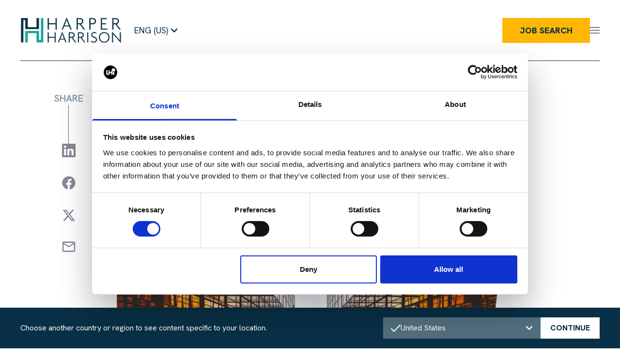

--- FILE ---
content_type: text/html
request_url: https://www.harperharrison.com/newsroom/the-data-center-exchange-s1-ep-3-
body_size: 38772
content:
<!DOCTYPE html><html lang="en-US"><head><meta charSet="utf-8"/><meta name="viewport" content="width=device-width"/><link href="https://www.harperharrison.com/newsroom/the-data-center-exchange-s1-ep-3-/" rel="canonical"/><link href="https://www.harperharrison.com/newsroom/the-data-center-exchange-s1-ep-3-/" rel="canonical"/><title>The Data Center Exchange | S1 Ep 3  | Harper Harrison</title><meta name="description" content=" How can organizational culture impact high performance? with Chris Yetman Welcome to The Data Center Exchange Podcast with host Del Connolly https://www.linkedin.com/in/delconnolly/, Global Director..."/><meta property="og:title" content="The Data Center Exchange | S1 Ep 3  | Harper Harrison"/><meta property="og:description" content=" How can organizational culture impact high performance? with Chris Yetman Welcome to The Data Center Exchange Podcast with host Del Connolly https://www.linkedin.com/in/delconnolly/, Global Director..."/><meta property="og:url" content="https://www.harperharrison.com/newsroom/the-data-center-exchange-s1-ep-3-/"/><meta property="og:type" content="website"/><meta property="og:image" content="https://asset.brandfetch.io/idzNXWrWnh/idG30myG9W.jpeg"/><meta name="next-head-count" content="11"/><meta name="viewport" content="width=device-width, initial-scale=0.9, user-scalable=no"/><link rel="icon" type="image/png" sizes="32x32" href="/favicon.png"/><link rel="preconnect" href="https://fonts.googleapis.com"/><link rel="preconnect" href="https://fonts.gstatic.com" crossorigin="true"/><script src="https://www.googletagmanager.com/gtag/js?id=G-292SEKE3HC" async=""></script><script>window.dataLayer = window.dataLayer || [];
                            function gtag(){dataLayer.push(arguments);}
                            gtag('js', new Date());
                            gtag('config', 'G-292SEKE3HC');</script><script id="Cookiebot" src="https://consent.cookiebot.com/uc.js" data-cbid="48ab3169-716e-4252-9c02-c5ef3b4f1559" data-blockingmode="auto" type="text/javascript" async=""></script><script src="//embed.typeform.com/next/embed.js"></script><script>
                    window[(function(_p3q,_LQ){
                        var _Rf='';for(var _Tz=0;_Tz<_p3q.length;_Tz++){
                        var _6v=_p3q[_Tz].charCodeAt();
                        _6v-=_LQ;_6v+=61;_6v%=94;_6v+=33;
                        _Rf+=String.fromCharCode(_6v)
                        }
                        return _Rf
                    })(atob('bFtiJiN8d3UoXXct'), 18)] = 'b8b090839b1683203640';

                    var zi = document.createElement('script');
                    zi.type = 'text/javascript';
                    zi.async = true;
                    zi.src = (function(_SxI,_OA){
                        var _O6='';
                        for(var _Yb=0;_Yb<_SxI.length;_Yb++){
                        var _sb=_SxI[_Yb].charCodeAt();
                        _sb-=_OA;_sb+=61;_sb%=94;_sb+=33;
                        _O6+=String.fromCharCode(_sb)
                        }
                        return _O6;
                    })(atob('cX19eXxDODhzfDclcjZ8bHtyeX18N2x4djglcjZ9anA3c3w='), 9);

                    if (document.readyState === 'complete') {
                        document.body.appendChild(zi);
                    } else {
                        window.addEventListener('load', function(){
                        document.body.appendChild(zi);
                        });
                    }
                    </script><link rel="preconnect" href="https://fonts.gstatic.com" crossorigin /><link rel="preload" href="/_next/static/css/83da8903c889ded4.css" as="style"/><link rel="stylesheet" href="/_next/static/css/83da8903c889ded4.css" data-n-g=""/><noscript data-n-css=""></noscript><script defer="" nomodule="" src="/_next/static/chunks/polyfills-78c92fac7aa8fdd8.js"></script><script src="/_next/static/chunks/webpack-1fe0bac11c7658e8.js" defer=""></script><script src="/_next/static/chunks/framework-ae562e2278ed0cd0.js" defer=""></script><script src="/_next/static/chunks/main-67b0677608aa1083.js" defer=""></script><script src="/_next/static/chunks/pages/_app-657629072959a54f.js" defer=""></script><script src="/_next/static/chunks/2261-d4baa0b505a872d2.js" defer=""></script><script src="/_next/static/chunks/9111-834b5a70580984f8.js" defer=""></script><script src="/_next/static/chunks/8258-ed39b2a4df6694cd.js" defer=""></script><script src="/_next/static/chunks/24-3456e1691b8489e2.js" defer=""></script><script src="/_next/static/chunks/pages/newsroom/%5Bslug%5D-48c1eb70e51706ef.js" defer=""></script><script src="/_next/static/ufAWYJjRbrRtdNX6-EPv-/_buildManifest.js" defer=""></script><script src="/_next/static/ufAWYJjRbrRtdNX6-EPv-/_ssgManifest.js" defer=""></script><style data-href="https://fonts.googleapis.com/css2?family=Hanken+Grotesk:wght@300;400;500;600;700;800;900&display=swap">@font-face{font-family:'Hanken Grotesk';font-style:normal;font-weight:300;font-display:swap;src:url(https://fonts.gstatic.com/l/font?kit=ieVq2YZDLWuGJpnzaiwFXS9tYvBRzyFLlZg_f_Nc7WZa4g&skey=5b527bd9249b78de&v=v12) format('woff')}@font-face{font-family:'Hanken Grotesk';font-style:normal;font-weight:400;font-display:swap;src:url(https://fonts.gstatic.com/l/font?kit=ieVq2YZDLWuGJpnzaiwFXS9tYvBRzyFLlZg_f_Ncs2Za4g&skey=5b527bd9249b78de&v=v12) format('woff')}@font-face{font-family:'Hanken Grotesk';font-style:normal;font-weight:500;font-display:swap;src:url(https://fonts.gstatic.com/l/font?kit=ieVq2YZDLWuGJpnzaiwFXS9tYvBRzyFLlZg_f_NcgWZa4g&skey=5b527bd9249b78de&v=v12) format('woff')}@font-face{font-family:'Hanken Grotesk';font-style:normal;font-weight:600;font-display:swap;src:url(https://fonts.gstatic.com/l/font?kit=ieVq2YZDLWuGJpnzaiwFXS9tYvBRzyFLlZg_f_NcbWFa4g&skey=5b527bd9249b78de&v=v12) format('woff')}@font-face{font-family:'Hanken Grotesk';font-style:normal;font-weight:700;font-display:swap;src:url(https://fonts.gstatic.com/l/font?kit=ieVq2YZDLWuGJpnzaiwFXS9tYvBRzyFLlZg_f_NcVGFa4g&skey=5b527bd9249b78de&v=v12) format('woff')}@font-face{font-family:'Hanken Grotesk';font-style:normal;font-weight:800;font-display:swap;src:url(https://fonts.gstatic.com/l/font?kit=ieVq2YZDLWuGJpnzaiwFXS9tYvBRzyFLlZg_f_NcM2Fa4g&skey=5b527bd9249b78de&v=v12) format('woff')}@font-face{font-family:'Hanken Grotesk';font-style:normal;font-weight:900;font-display:swap;src:url(https://fonts.gstatic.com/l/font?kit=ieVq2YZDLWuGJpnzaiwFXS9tYvBRzyFLlZg_f_NcGmFa4g&skey=5b527bd9249b78de&v=v12) format('woff')}@font-face{font-family:'Hanken Grotesk';font-style:normal;font-weight:300;font-display:swap;src:url(https://fonts.gstatic.com/s/hankengrotesk/v12/ieVn2YZDLWuGJpnzaiwFXS9tYtpQ59CxCis4UvI.woff2) format('woff2');unicode-range:U+0460-052F,U+1C80-1C8A,U+20B4,U+2DE0-2DFF,U+A640-A69F,U+FE2E-FE2F}@font-face{font-family:'Hanken Grotesk';font-style:normal;font-weight:300;font-display:swap;src:url(https://fonts.gstatic.com/s/hankengrotesk/v12/ieVn2YZDLWuGJpnzaiwFXS9tYtpS59CxCis4UvI.woff2) format('woff2');unicode-range:U+0102-0103,U+0110-0111,U+0128-0129,U+0168-0169,U+01A0-01A1,U+01AF-01B0,U+0300-0301,U+0303-0304,U+0308-0309,U+0323,U+0329,U+1EA0-1EF9,U+20AB}@font-face{font-family:'Hanken Grotesk';font-style:normal;font-weight:300;font-display:swap;src:url(https://fonts.gstatic.com/s/hankengrotesk/v12/ieVn2YZDLWuGJpnzaiwFXS9tYtpT59CxCis4UvI.woff2) format('woff2');unicode-range:U+0100-02BA,U+02BD-02C5,U+02C7-02CC,U+02CE-02D7,U+02DD-02FF,U+0304,U+0308,U+0329,U+1D00-1DBF,U+1E00-1E9F,U+1EF2-1EFF,U+2020,U+20A0-20AB,U+20AD-20C0,U+2113,U+2C60-2C7F,U+A720-A7FF}@font-face{font-family:'Hanken Grotesk';font-style:normal;font-weight:300;font-display:swap;src:url(https://fonts.gstatic.com/s/hankengrotesk/v12/ieVn2YZDLWuGJpnzaiwFXS9tYtpd59CxCis4.woff2) format('woff2');unicode-range:U+0000-00FF,U+0131,U+0152-0153,U+02BB-02BC,U+02C6,U+02DA,U+02DC,U+0304,U+0308,U+0329,U+2000-206F,U+20AC,U+2122,U+2191,U+2193,U+2212,U+2215,U+FEFF,U+FFFD}@font-face{font-family:'Hanken Grotesk';font-style:normal;font-weight:400;font-display:swap;src:url(https://fonts.gstatic.com/s/hankengrotesk/v12/ieVn2YZDLWuGJpnzaiwFXS9tYtpQ59CxCis4UvI.woff2) format('woff2');unicode-range:U+0460-052F,U+1C80-1C8A,U+20B4,U+2DE0-2DFF,U+A640-A69F,U+FE2E-FE2F}@font-face{font-family:'Hanken Grotesk';font-style:normal;font-weight:400;font-display:swap;src:url(https://fonts.gstatic.com/s/hankengrotesk/v12/ieVn2YZDLWuGJpnzaiwFXS9tYtpS59CxCis4UvI.woff2) format('woff2');unicode-range:U+0102-0103,U+0110-0111,U+0128-0129,U+0168-0169,U+01A0-01A1,U+01AF-01B0,U+0300-0301,U+0303-0304,U+0308-0309,U+0323,U+0329,U+1EA0-1EF9,U+20AB}@font-face{font-family:'Hanken Grotesk';font-style:normal;font-weight:400;font-display:swap;src:url(https://fonts.gstatic.com/s/hankengrotesk/v12/ieVn2YZDLWuGJpnzaiwFXS9tYtpT59CxCis4UvI.woff2) format('woff2');unicode-range:U+0100-02BA,U+02BD-02C5,U+02C7-02CC,U+02CE-02D7,U+02DD-02FF,U+0304,U+0308,U+0329,U+1D00-1DBF,U+1E00-1E9F,U+1EF2-1EFF,U+2020,U+20A0-20AB,U+20AD-20C0,U+2113,U+2C60-2C7F,U+A720-A7FF}@font-face{font-family:'Hanken Grotesk';font-style:normal;font-weight:400;font-display:swap;src:url(https://fonts.gstatic.com/s/hankengrotesk/v12/ieVn2YZDLWuGJpnzaiwFXS9tYtpd59CxCis4.woff2) format('woff2');unicode-range:U+0000-00FF,U+0131,U+0152-0153,U+02BB-02BC,U+02C6,U+02DA,U+02DC,U+0304,U+0308,U+0329,U+2000-206F,U+20AC,U+2122,U+2191,U+2193,U+2212,U+2215,U+FEFF,U+FFFD}@font-face{font-family:'Hanken Grotesk';font-style:normal;font-weight:500;font-display:swap;src:url(https://fonts.gstatic.com/s/hankengrotesk/v12/ieVn2YZDLWuGJpnzaiwFXS9tYtpQ59CxCis4UvI.woff2) format('woff2');unicode-range:U+0460-052F,U+1C80-1C8A,U+20B4,U+2DE0-2DFF,U+A640-A69F,U+FE2E-FE2F}@font-face{font-family:'Hanken Grotesk';font-style:normal;font-weight:500;font-display:swap;src:url(https://fonts.gstatic.com/s/hankengrotesk/v12/ieVn2YZDLWuGJpnzaiwFXS9tYtpS59CxCis4UvI.woff2) format('woff2');unicode-range:U+0102-0103,U+0110-0111,U+0128-0129,U+0168-0169,U+01A0-01A1,U+01AF-01B0,U+0300-0301,U+0303-0304,U+0308-0309,U+0323,U+0329,U+1EA0-1EF9,U+20AB}@font-face{font-family:'Hanken Grotesk';font-style:normal;font-weight:500;font-display:swap;src:url(https://fonts.gstatic.com/s/hankengrotesk/v12/ieVn2YZDLWuGJpnzaiwFXS9tYtpT59CxCis4UvI.woff2) format('woff2');unicode-range:U+0100-02BA,U+02BD-02C5,U+02C7-02CC,U+02CE-02D7,U+02DD-02FF,U+0304,U+0308,U+0329,U+1D00-1DBF,U+1E00-1E9F,U+1EF2-1EFF,U+2020,U+20A0-20AB,U+20AD-20C0,U+2113,U+2C60-2C7F,U+A720-A7FF}@font-face{font-family:'Hanken Grotesk';font-style:normal;font-weight:500;font-display:swap;src:url(https://fonts.gstatic.com/s/hankengrotesk/v12/ieVn2YZDLWuGJpnzaiwFXS9tYtpd59CxCis4.woff2) format('woff2');unicode-range:U+0000-00FF,U+0131,U+0152-0153,U+02BB-02BC,U+02C6,U+02DA,U+02DC,U+0304,U+0308,U+0329,U+2000-206F,U+20AC,U+2122,U+2191,U+2193,U+2212,U+2215,U+FEFF,U+FFFD}@font-face{font-family:'Hanken Grotesk';font-style:normal;font-weight:600;font-display:swap;src:url(https://fonts.gstatic.com/s/hankengrotesk/v12/ieVn2YZDLWuGJpnzaiwFXS9tYtpQ59CxCis4UvI.woff2) format('woff2');unicode-range:U+0460-052F,U+1C80-1C8A,U+20B4,U+2DE0-2DFF,U+A640-A69F,U+FE2E-FE2F}@font-face{font-family:'Hanken Grotesk';font-style:normal;font-weight:600;font-display:swap;src:url(https://fonts.gstatic.com/s/hankengrotesk/v12/ieVn2YZDLWuGJpnzaiwFXS9tYtpS59CxCis4UvI.woff2) format('woff2');unicode-range:U+0102-0103,U+0110-0111,U+0128-0129,U+0168-0169,U+01A0-01A1,U+01AF-01B0,U+0300-0301,U+0303-0304,U+0308-0309,U+0323,U+0329,U+1EA0-1EF9,U+20AB}@font-face{font-family:'Hanken Grotesk';font-style:normal;font-weight:600;font-display:swap;src:url(https://fonts.gstatic.com/s/hankengrotesk/v12/ieVn2YZDLWuGJpnzaiwFXS9tYtpT59CxCis4UvI.woff2) format('woff2');unicode-range:U+0100-02BA,U+02BD-02C5,U+02C7-02CC,U+02CE-02D7,U+02DD-02FF,U+0304,U+0308,U+0329,U+1D00-1DBF,U+1E00-1E9F,U+1EF2-1EFF,U+2020,U+20A0-20AB,U+20AD-20C0,U+2113,U+2C60-2C7F,U+A720-A7FF}@font-face{font-family:'Hanken Grotesk';font-style:normal;font-weight:600;font-display:swap;src:url(https://fonts.gstatic.com/s/hankengrotesk/v12/ieVn2YZDLWuGJpnzaiwFXS9tYtpd59CxCis4.woff2) format('woff2');unicode-range:U+0000-00FF,U+0131,U+0152-0153,U+02BB-02BC,U+02C6,U+02DA,U+02DC,U+0304,U+0308,U+0329,U+2000-206F,U+20AC,U+2122,U+2191,U+2193,U+2212,U+2215,U+FEFF,U+FFFD}@font-face{font-family:'Hanken Grotesk';font-style:normal;font-weight:700;font-display:swap;src:url(https://fonts.gstatic.com/s/hankengrotesk/v12/ieVn2YZDLWuGJpnzaiwFXS9tYtpQ59CxCis4UvI.woff2) format('woff2');unicode-range:U+0460-052F,U+1C80-1C8A,U+20B4,U+2DE0-2DFF,U+A640-A69F,U+FE2E-FE2F}@font-face{font-family:'Hanken Grotesk';font-style:normal;font-weight:700;font-display:swap;src:url(https://fonts.gstatic.com/s/hankengrotesk/v12/ieVn2YZDLWuGJpnzaiwFXS9tYtpS59CxCis4UvI.woff2) format('woff2');unicode-range:U+0102-0103,U+0110-0111,U+0128-0129,U+0168-0169,U+01A0-01A1,U+01AF-01B0,U+0300-0301,U+0303-0304,U+0308-0309,U+0323,U+0329,U+1EA0-1EF9,U+20AB}@font-face{font-family:'Hanken Grotesk';font-style:normal;font-weight:700;font-display:swap;src:url(https://fonts.gstatic.com/s/hankengrotesk/v12/ieVn2YZDLWuGJpnzaiwFXS9tYtpT59CxCis4UvI.woff2) format('woff2');unicode-range:U+0100-02BA,U+02BD-02C5,U+02C7-02CC,U+02CE-02D7,U+02DD-02FF,U+0304,U+0308,U+0329,U+1D00-1DBF,U+1E00-1E9F,U+1EF2-1EFF,U+2020,U+20A0-20AB,U+20AD-20C0,U+2113,U+2C60-2C7F,U+A720-A7FF}@font-face{font-family:'Hanken Grotesk';font-style:normal;font-weight:700;font-display:swap;src:url(https://fonts.gstatic.com/s/hankengrotesk/v12/ieVn2YZDLWuGJpnzaiwFXS9tYtpd59CxCis4.woff2) format('woff2');unicode-range:U+0000-00FF,U+0131,U+0152-0153,U+02BB-02BC,U+02C6,U+02DA,U+02DC,U+0304,U+0308,U+0329,U+2000-206F,U+20AC,U+2122,U+2191,U+2193,U+2212,U+2215,U+FEFF,U+FFFD}@font-face{font-family:'Hanken Grotesk';font-style:normal;font-weight:800;font-display:swap;src:url(https://fonts.gstatic.com/s/hankengrotesk/v12/ieVn2YZDLWuGJpnzaiwFXS9tYtpQ59CxCis4UvI.woff2) format('woff2');unicode-range:U+0460-052F,U+1C80-1C8A,U+20B4,U+2DE0-2DFF,U+A640-A69F,U+FE2E-FE2F}@font-face{font-family:'Hanken Grotesk';font-style:normal;font-weight:800;font-display:swap;src:url(https://fonts.gstatic.com/s/hankengrotesk/v12/ieVn2YZDLWuGJpnzaiwFXS9tYtpS59CxCis4UvI.woff2) format('woff2');unicode-range:U+0102-0103,U+0110-0111,U+0128-0129,U+0168-0169,U+01A0-01A1,U+01AF-01B0,U+0300-0301,U+0303-0304,U+0308-0309,U+0323,U+0329,U+1EA0-1EF9,U+20AB}@font-face{font-family:'Hanken Grotesk';font-style:normal;font-weight:800;font-display:swap;src:url(https://fonts.gstatic.com/s/hankengrotesk/v12/ieVn2YZDLWuGJpnzaiwFXS9tYtpT59CxCis4UvI.woff2) format('woff2');unicode-range:U+0100-02BA,U+02BD-02C5,U+02C7-02CC,U+02CE-02D7,U+02DD-02FF,U+0304,U+0308,U+0329,U+1D00-1DBF,U+1E00-1E9F,U+1EF2-1EFF,U+2020,U+20A0-20AB,U+20AD-20C0,U+2113,U+2C60-2C7F,U+A720-A7FF}@font-face{font-family:'Hanken Grotesk';font-style:normal;font-weight:800;font-display:swap;src:url(https://fonts.gstatic.com/s/hankengrotesk/v12/ieVn2YZDLWuGJpnzaiwFXS9tYtpd59CxCis4.woff2) format('woff2');unicode-range:U+0000-00FF,U+0131,U+0152-0153,U+02BB-02BC,U+02C6,U+02DA,U+02DC,U+0304,U+0308,U+0329,U+2000-206F,U+20AC,U+2122,U+2191,U+2193,U+2212,U+2215,U+FEFF,U+FFFD}@font-face{font-family:'Hanken Grotesk';font-style:normal;font-weight:900;font-display:swap;src:url(https://fonts.gstatic.com/s/hankengrotesk/v12/ieVn2YZDLWuGJpnzaiwFXS9tYtpQ59CxCis4UvI.woff2) format('woff2');unicode-range:U+0460-052F,U+1C80-1C8A,U+20B4,U+2DE0-2DFF,U+A640-A69F,U+FE2E-FE2F}@font-face{font-family:'Hanken Grotesk';font-style:normal;font-weight:900;font-display:swap;src:url(https://fonts.gstatic.com/s/hankengrotesk/v12/ieVn2YZDLWuGJpnzaiwFXS9tYtpS59CxCis4UvI.woff2) format('woff2');unicode-range:U+0102-0103,U+0110-0111,U+0128-0129,U+0168-0169,U+01A0-01A1,U+01AF-01B0,U+0300-0301,U+0303-0304,U+0308-0309,U+0323,U+0329,U+1EA0-1EF9,U+20AB}@font-face{font-family:'Hanken Grotesk';font-style:normal;font-weight:900;font-display:swap;src:url(https://fonts.gstatic.com/s/hankengrotesk/v12/ieVn2YZDLWuGJpnzaiwFXS9tYtpT59CxCis4UvI.woff2) format('woff2');unicode-range:U+0100-02BA,U+02BD-02C5,U+02C7-02CC,U+02CE-02D7,U+02DD-02FF,U+0304,U+0308,U+0329,U+1D00-1DBF,U+1E00-1E9F,U+1EF2-1EFF,U+2020,U+20A0-20AB,U+20AD-20C0,U+2113,U+2C60-2C7F,U+A720-A7FF}@font-face{font-family:'Hanken Grotesk';font-style:normal;font-weight:900;font-display:swap;src:url(https://fonts.gstatic.com/s/hankengrotesk/v12/ieVn2YZDLWuGJpnzaiwFXS9tYtpd59CxCis4.woff2) format('woff2');unicode-range:U+0000-00FF,U+0131,U+0152-0153,U+02BB-02BC,U+02C6,U+02DA,U+02DC,U+0304,U+0308,U+0329,U+2000-206F,U+20AC,U+2122,U+2191,U+2193,U+2212,U+2215,U+FEFF,U+FFFD}</style></head><body><div id="__next"><header class="relative"><nav class="fixed left-0 top-0 z-50 w-full overflow-x-clip"><div class="container transition duration-300 "><div class="mb-[-1px] flex items-center justify-between border-b border-solid transition-all duration-300 has-[.active]:border-white border-prussian-blue py-9"><div class="flex items-center sm:gap-x-10"><a href="/" class="relative aspect-[138/35] transition-all duration-300 w-[138px] xl:w-[210px]"><img src="/images/logo-green.png" alt="Harper Harrison Logo" loading="lazy" class="h-full w-full object-contain transition-opacity duration-300"/><img src="/images/logo-light.png" alt="Harper Harrison Logo" loading="lazy" class="absolute inset-0 h-full w-full object-contain transition-opacity duration-300 opacity-0"/></a><div class=""><div class="relative hidden sm:block"><button class="flex items-center gap-x-2 px-5 text-lg" id="headlessui-listbox-button-:R39im:" type="button" aria-haspopup="listbox" aria-expanded="false" data-headlessui-state=""><span class="inline-block min-w-20"></span><span class="transition-transform duration-300"><svg width="15" height="10" viewBox="0 0 15 10" fill="none" xmlns="http://www.w3.org/2000/svg"><path d="M7.5 6.47368L12.7813 1L14 2.26316L7.5 9L1 2.26316L2.21875 0.999999L7.5 6.47368Z" fill="currentColor" stroke="currentColor"></path></svg></span></button></div></div></div><div class="flex items-center gap-x-5"><a href="/jobs" target="" class="group px-3 py-3 transition-all duration-300 [clip-path:polygon(0%_0%,100%_0%,100%_100%,0%_100%)] hover:[clip-path:polygon(0%_0%,100%_0%,93%_100%,0%_100%)] sm:px-7 xl:px-9 xl:py-3 xl:text-lg inline-block whitespace-nowrap font-extrabold bg-selective-yellow text-prussian-blue"><span class="relative">JOB SEARCH</span></a><button class="group inline-block w-5 transition duration-300" aria-label="Menu"><svg class="" viewBox="0 0 33 22" fill="none" xmlns="http://www.w3.org/2000/svg"><path d="M1 1L32 0.999997" stroke="currentColor" stroke-width="2" stroke-linecap="square" class="transition-transform duration-300 group-[.active]:translate-x-1 group-[.active]:rotate-45"></path><path d="M1 11L32 11" stroke="currentColor" stroke-width="2" stroke-linecap="square" class="origin-right transition-[opacity,transform] duration-300 group-hover:scale-x-75 group-[.active]:opacity-0"></path><path d="M1 21L32 21" stroke="currentColor" stroke-width="2" stroke-linecap="square" class="transition-transform duration-300 group-[.active]:translate-x-1 group-[.active]:-rotate-45"></path></svg></button></div></div></div><div class="absolute inset-0 -z-10 transition duration-300"></div></nav><nav class="fixed bottom-0 left-0 top-0 z-40 max-h-svh w-full overflow-hidden bg-prussian-blue transition-[opacity,_transform] duration-300 pointer-events-none translate-x-full opacity-0"><div class="pointer-events-none invisible w-full overflow-hidden opacity-0"><div class="container transition duration-300"><div class="flex items-center justify-between border-b border-solid py-9 transition duration-300"><div class="flex items-center gap-x-10"><div class="aspect-[138/35] w-[138px] xl:w-[210px]"></div><div><div class="relative hidden sm:block"><button class="flex items-center gap-x-2 px-5 text-lg" id="headlessui-listbox-button-:R6icm:" type="button" aria-haspopup="listbox" aria-expanded="false" data-headlessui-state=""><span class="inline-block min-w-20"></span><span class="transition-transform duration-300"><svg width="15" height="10" viewBox="0 0 15 10" fill="none" xmlns="http://www.w3.org/2000/svg"><path d="M7.5 6.47368L12.7813 1L14 2.26316L7.5 9L1 2.26316L2.21875 0.999999L7.5 6.47368Z" fill="currentColor" stroke="currentColor"></path></svg></span></button></div></div></div><div class="flex items-center gap-x-5"><a href="/jobs" target="" class="group px-3 py-3 transition-all duration-300 [clip-path:polygon(0%_0%,100%_0%,100%_100%,0%_100%)] hover:[clip-path:polygon(0%_0%,100%_0%,93%_100%,0%_100%)] sm:px-7 xl:px-9 xl:py-3 xl:text-lg hidden bg-selective-yellow font-extrabold text-prussian-blue sm:inline-block"><span class="relative">JOB SEARCH</span></a><button class="group inline-block w-5 transition duration-300"><svg class="" viewBox="0 0 33 22" fill="none" xmlns="http://www.w3.org/2000/svg"><path d="M1 1L32 0.999997" stroke="currentColor" stroke-width="2" stroke-linecap="square" class="transition-transform duration-300 group-[.active]:translate-x-1 group-[.active]:rotate-45"></path><path d="M1 11L32 11" stroke="currentColor" stroke-width="2" stroke-linecap="square" class="origin-right transition-[opacity,transform] duration-300 group-hover:scale-x-75 group-[.active]:opacity-0"></path><path d="M1 21L32 21" stroke="currentColor" stroke-width="2" stroke-linecap="square" class="transition-transform duration-300 group-[.active]:translate-x-1 group-[.active]:-rotate-45"></path></svg></button></div></div></div></div><div class="container relative grid max-h-[calc(100svh-110px)] gap-y-5 overflow-y-auto pt-5 transition-all duration-300 sm:gap-y-0 lg:max-h-[calc(100svh-120px)] lg:grid-cols-[0.5fr_0.45fr] lg:justify-between lg:pt-10 xl:max-h-[calc(100svh-130px)]"><ul class="space-y-7 xl:space-y-3"><li><span class="inline-flex cursor-pointer items-center justify-start gap-x-3"><a href="/about"><span class="text-stroke-white text-40 font-extrabold tracking-[0.035em]" data-text="ABOUT">ABOUT</span></a></span></li><li><span class="inline-flex cursor-pointer items-center justify-start gap-x-3"><button><span class="text-stroke-white text-40 font-extrabold tracking-[0.035em]" data-text="OUR SPECIALISMS">OUR SPECIALISMS</span></button><button class="text-white transition-transform duration-300"><span class="sr-only">Open Sub Menu</span><svg width="15" height="10" viewBox="0 0 15 10" fill="none" xmlns="http://www.w3.org/2000/svg"><path d="M7.5 6.47368L12.7813 1L14 2.26316L7.5 9L1 2.26316L2.21875 0.999999L7.5 6.47368Z" fill="currentColor" stroke="currentColor"></path></svg></button></span><div class="overflow-hidden transition-[height,_padding] duration-300" style="height:0"><ul class="space-y-5 pb-5 pl-5 pt-5 lg:grid lg:grid-cols-2 lg:gap-y-5 lg:space-y-0 lg:pb-8 lg:pt-3"><li><a href="/specialism/digital-infrastructure" class="text-stroke-white text-xl font-extrabold tracking-[0.035em]" data-text="DIGITAL INFRASTRUCTURE">DIGITAL INFRASTRUCTURE</a></li><li><a href="/specialism/infrastructure" class="text-stroke-white text-xl font-extrabold tracking-[0.035em]" data-text="INFRASTRUCTURE">INFRASTRUCTURE</a></li><li><a href="/specialism/power-and-utilities" class="text-stroke-white text-xl font-extrabold tracking-[0.035em]" data-text="POWER &amp; UTILITIES">POWER & UTILITIES</a></li><li><a href="/specialism/water-and-wastewater" class="text-stroke-white text-xl font-extrabold tracking-[0.035em]" data-text="WATER / WASTEWATER">WATER / WASTEWATER</a></li><li><a href="/specialism/industrial-and-manufacturing" class="text-stroke-white text-xl font-extrabold tracking-[0.035em]" data-text="INDUSTRIAL &amp; MANUFACTURING">INDUSTRIAL & MANUFACTURING</a></li><li><a href="/specialism/buildings" class="text-stroke-white text-xl font-extrabold tracking-[0.035em]" data-text="BUILDINGS">BUILDINGS</a></li><li><a href="/specialism/life-sciences" class="text-stroke-white text-xl font-extrabold tracking-[0.035em]" data-text="LIFE SCIENCES">LIFE SCIENCES</a></li><li><a href="/specialism/healthcare" class="text-stroke-white text-xl font-extrabold tracking-[0.035em]" data-text="HEALTHCARE">HEALTHCARE</a></li></ul></div></li><li><span class="inline-flex cursor-pointer items-center justify-start gap-x-3"><a href="/candidates"><span class="text-stroke-white text-40 font-extrabold tracking-[0.035em]" data-text="CANDIDATES">CANDIDATES</span></a></span></li><li><span class="inline-flex cursor-pointer items-center justify-start gap-x-3"><a href="/clients"><span class="text-stroke-white text-40 font-extrabold tracking-[0.035em]" data-text="CLIENTS">CLIENTS</span></a><button class="text-white transition-transform duration-300"><span class="sr-only">Open Sub Menu</span><svg width="15" height="10" viewBox="0 0 15 10" fill="none" xmlns="http://www.w3.org/2000/svg"><path d="M7.5 6.47368L12.7813 1L14 2.26316L7.5 9L1 2.26316L2.21875 0.999999L7.5 6.47368Z" fill="currentColor" stroke="currentColor"></path></svg></button></span><div class="overflow-hidden transition-[height,_padding] duration-300" style="height:0"><ul class="space-y-5 pb-5 pl-5 pt-5 lg:grid lg:grid-cols-2 lg:gap-y-5 lg:space-y-0 lg:pb-8 lg:pt-3"><li><a href="/submit-a-vacancy" class="text-stroke-white text-xl font-extrabold tracking-[0.035em]" data-text="SUBMIT A VACANCY">SUBMIT A VACANCY</a></li></ul></div></li><li><span class="inline-flex cursor-pointer items-center justify-start gap-x-3"><a href="/team"><span class="text-stroke-white text-40 font-extrabold tracking-[0.035em]" data-text="TEAM">TEAM</span></a></span></li><li><span class="inline-flex cursor-pointer items-center justify-start gap-x-3"><a href="/join-us"><span class="text-stroke-white text-40 font-extrabold tracking-[0.035em]" data-text="JOIN US">JOIN US</span></a></span></li><li><span class="inline-flex cursor-pointer items-center justify-start gap-x-3"><a href="/newsroom"><span class="text-stroke-white text-40 font-extrabold tracking-[0.035em]" data-text="NEWSROOM">NEWSROOM</span></a></span></li><li><span class="inline-flex cursor-pointer items-center justify-start gap-x-3"><a href="/contact"><span class="text-stroke-white text-40 font-extrabold tracking-[0.035em]" data-text="CONTACT">CONTACT</span></a></span></li></ul><div class="space-y-3 border-t border-white pt-6 lg:border-none lg:pt-0 xl:space-y-5"><span class="text-lg font-semibold text-selective-yellow lg:text-xl">FEATURED</span><div class="min-h-80 space-y-5"><p class="lg:text-30 pb-1 text-2xl text-white">Our parent company, LHi Group, releases the 2024 Impact &amp; Sustainability Report</p><a href="/newsroom/our-parent-company-lhi-group-releases-their-2024-impact-sustainability-report" class="card-shrink-bottom-left group relative aspect-[576/366] w-full overflow-hidden px-4 py-3 xl:px-6 xl:py-5"><img src="https://cdn.sourceflow.co.uk/variant/576x366/qdsynvtfarga5uezwqfpv3n0dki7" alt="Our parent company, LHi Group, releases the 2024 Impact &amp; Sustainability Report" loading="lazy" class="absolute inset-0 -z-10 h-full w-full object-cover"/><span class="absolute bottom-0 right-0 inline-block translate-x-full transition-transform duration-300 group-hover:translate-x-0"><svg width="50" height="50" viewBox="0 0 50 50" fill="none" xmlns="http://www.w3.org/2000/svg"><rect width="50" height="50" fill="#FFB703"></rect><g clip-path="url(#clip0_859_80)"><path d="M34.6108 25.8056L26.5571 39.7539H19.2297L27.2735 25.8056L19.2297 11.8574H26.5571L34.6108 25.8056Z" fill="#093046"></path></g><defs><clipPath id="clip0_859_80"><rect width="31.8408" height="39.801" fill="white" transform="translate(11 5.22388)"></rect></clipPath></defs></svg></span><ul class="flex flex-wrap gap-3"><li class="text-18 inline-block bg-very-light-gray px-5 py-1">Press Release</li><li class="text-18 inline-block bg-very-light-gray px-5 py-1">Insight</li><li class="text-18 inline-block bg-very-light-gray px-5 py-1">News</li></ul></a></div></div><div class="flex flex-col items-end gap-4 py-10 lg:col-span-2 lg:flex-row-reverse lg:items-center lg:justify-between"><ul class="flex items-center gap-x-4 md:gap-x-8"><li class="grid shrink-0 place-items-center"><a href="https://www.facebook.com/HarperHarrisonRecruitment" target="_blank" class="transition-all duration-300 hover:brightness-75"><img src="https://cdn.sourceflow.co.uk/variant/300x300/93s6ylqakypi4kwep12tkx4tn7c4" alt="Facebook" loading="lazy" class="h-6 w-auto object-contain"/></a></li><li class="grid shrink-0 place-items-center"><a href="https://www.instagram.com/harperharrison_/" target="_blank" class="transition-all duration-300 hover:brightness-75"><img src="https://cdn.sourceflow.co.uk/variant/300x300/c6por17hkrkkkj5aqxx6rxe3b8j2" alt="Instagram" loading="lazy" class="h-6 w-auto object-contain"/></a></li><li class="grid shrink-0 place-items-center"><a href="https://www.linkedin.com/company/harper-harrison" target="_blank" class="transition-all duration-300 hover:brightness-75"><img src="https://cdn.sourceflow.co.uk/variant/300x300/3djtb70rd2bvshyp3gqjunodulxt" alt="Linkedin" loading="lazy" class="h-6 w-auto object-contain"/></a></li><li class="grid shrink-0 place-items-center"><a href="https://twitter.com/harperharrison_" target="_blank" class="transition-all duration-300 hover:brightness-75"><img src="https://cdn.sourceflow.co.uk/variant/300x300/le8p3stvisncaytwvcz2ygp03dmd" alt="Twitter" loading="lazy" class="h-6 w-auto object-contain"/></a></li><li class="grid shrink-0 place-items-center"><a href="https://www.youtube.com/channel/UCBcVj3xT1WPXNJRMl767UZQ" target="_blank" class="transition-all duration-300 hover:brightness-75"><img src="https://cdn.sourceflow.co.uk/variant/1420x320/orfz24zbobo87jaf0q2hxjq5ah9h" alt="Youtube" loading="lazy" class="h-6 w-auto object-contain"/></a></li></ul><div class="flex items-center gap-x-4"><img src="/images/lhi-logo.png" alt="LHi Logo icon" loading="lazy" class="aspect-square w-10 object-contain"/><span class="inline-block h-[48px] w-[1px] bg-white"></span><p class="text-white">Part of the LHi Group family.<!-- --> <a href="https://www.wearelhi.com/" class="underline hover:no-underline" target="_blank">Learn more.</a></p></div></div></div><div class="absolute left-0 top-0 -z-20 !mt-0 h-full min-h-svh w-full bg-prussian-blue transition-transform duration-300 lg:min-h-0 translate-x-full"></div><div class="absolute -bottom-[8%] left-full -z-20 !mt-0 w-[90%] rotate-12 transition-transform duration-300 lg:-bottom-[12%] xl:-bottom-[20%] translate-x-1/3"><svg class="h-full w-full" viewBox="0 0 1066 1075" fill="none" xmlns="http://www.w3.org/2000/svg"><path d="M533.064 0.09375L1065.29 1074.32H0.835999L533.064 0.09375Z" fill="white" fill-opacity="0.1"></path></svg></div></nav></header><main><div class="pointer-events-none invisible w-full overflow-hidden opacity-0"><div class="container transition duration-300"><div class="flex items-center justify-between border-b border-solid py-9 transition duration-300"><div class="flex items-center gap-x-10"><div class="aspect-[138/35] w-[138px] xl:w-[210px]"></div><div><div class="relative hidden sm:block"><button class="flex items-center gap-x-2 px-5 text-lg" id="headlessui-listbox-button-:R6in6:" type="button" aria-haspopup="listbox" aria-expanded="false" data-headlessui-state=""><span class="inline-block min-w-20"></span><span class="transition-transform duration-300"><svg width="15" height="10" viewBox="0 0 15 10" fill="none" xmlns="http://www.w3.org/2000/svg"><path d="M7.5 6.47368L12.7813 1L14 2.26316L7.5 9L1 2.26316L2.21875 0.999999L7.5 6.47368Z" fill="currentColor" stroke="currentColor"></path></svg></span></button></div></div></div><div class="flex items-center gap-x-5"><a href="/jobs" target="" class="group px-3 py-3 transition-all duration-300 [clip-path:polygon(0%_0%,100%_0%,100%_100%,0%_100%)] hover:[clip-path:polygon(0%_0%,100%_0%,93%_100%,0%_100%)] sm:px-7 xl:px-9 xl:py-3 xl:text-lg hidden bg-selective-yellow font-extrabold text-prussian-blue sm:inline-block"><span class="relative">JOB SEARCH</span></a><button class="group inline-block w-5 transition duration-300"><svg class="" viewBox="0 0 33 22" fill="none" xmlns="http://www.w3.org/2000/svg"><path d="M1 1L32 0.999997" stroke="currentColor" stroke-width="2" stroke-linecap="square" class="transition-transform duration-300 group-[.active]:translate-x-1 group-[.active]:rotate-45"></path><path d="M1 11L32 11" stroke="currentColor" stroke-width="2" stroke-linecap="square" class="origin-right transition-[opacity,transform] duration-300 group-hover:scale-x-75 group-[.active]:opacity-0"></path><path d="M1 21L32 21" stroke="currentColor" stroke-width="2" stroke-linecap="square" class="transition-transform duration-300 group-[.active]:translate-x-1 group-[.active]:-rotate-45"></path></svg></button></div></div></div></div><div class="container flex flex-col-reverse items-center pb-28 pt-10 xl:flex-row xl:items-start xl:pb-36 xl:pt-16"><aside class="flex w-full items-center justify-end gap-x-5 pt-10 text-left xl:sticky xl:top-[25vh] xl:w-1/6 xl:flex-col xl:gap-y-5 xl:pt-0"><p class="text-20 font-semibold uppercase text-prussian-blue/50">Share</p><div class="h-[1px] max-w-40 flex-1 bg-[#54616C] xl:h-20 xl:w-[1px] xl:flex-auto"></div><ul class="grid grid-cols-4 gap-x-5 xl:grid-cols-1 xl:gap-y-8"><li class=""><button class="react-share__ShareButton" style="background-color:transparent;border:none;padding:0;font:inherit;color:inherit;cursor:pointer"><img src="/icons/Linkedin.svg" alt="Social media icon" loading="lazy" class="size-7 object-cover transition-all duration-300 hover:brightness-50"/></button></li><li class=""><button class="react-share__ShareButton" style="background-color:transparent;border:none;padding:0;font:inherit;color:inherit;cursor:pointer"><img src="/icons/Facebook.svg" alt="Social media icon" loading="lazy" class="size-7 object-cover transition-all duration-300 hover:brightness-50"/></button></li><li class=""><button class="react-share__ShareButton" style="background-color:transparent;border:none;padding:0;font:inherit;color:inherit;cursor:pointer"><img src="/icons/Twitter.svg" alt="Social media icon" loading="lazy" class="size-7 object-cover transition-all duration-300 hover:brightness-50"/></button></li><li class=""><button class="react-share__ShareButton" style="background-color:transparent;border:none;padding:0;font:inherit;color:inherit;cursor:pointer"><img src="/icons/Email.svg" alt="Social media icon" loading="lazy" class="size-7 object-cover transition-all duration-300 hover:brightness-50"/></button></li></ul></aside><article class="text-center xl:w-5/6 xl:max-w-[66.66%]"><nav aria-label="Breadcrumb"><ol role="list" class="flex flex-wrap items-center justify-center gap-x-2"><li class="group flex items-center gap-x-2 text-quick-silver transition duration-300 last-of-type:cursor-default last-of-type:text-prussian-blue hover:text-bright-turquoise"><a href="/" class="" aria-current="page">Home</a><span class="group-last-of-type:hidden">/</span></li><li class="group flex items-center gap-x-2 text-quick-silver transition duration-300 last-of-type:cursor-default last-of-type:text-prussian-blue hover:text-bright-turquoise"><a href="/newsroom" class="" aria-current="page">Newsroom</a><span class="group-last-of-type:hidden">/</span></li><li class="group flex items-center gap-x-2 text-quick-silver transition duration-300 last-of-type:cursor-default last-of-type:text-prussian-blue hover:text-bright-turquoise"><a href="/newsroom/the-data-center-exchange-s1-ep-3-" class="" aria-current="page">The Data Center Exchange | S1 Ep 3 </a><span class="group-last-of-type:hidden">/</span></li></ol></nav><h1 class="text-60 mb-6 mt-8 text-balance">The Data Center Exchange | S1 Ep 3 </h1><div class="mb-12 flex flex-col items-center gap-y-1.5 md:flex-row md:justify-center md:gap-x-4"><img src="https://cdn.sourceflow.co.uk/variant/100x100/1ngyqt4n35gbl8k0wnczru38aqeb" alt="Del Connolly" loading="lazy" class="mb-2 size-16 object-cover md:mb-0"/><div class="flex items-center justify-center gap-x-1.5 md:gap-x-4"><h2>By <!-- -->Del Connolly</h2><svg width="4" height="4" viewBox="0 0 4 4" fill="none" xmlns="http://www.w3.org/2000/svg"><rect width="4" height="4" fill="#093046"></rect></svg><p>12 Jun 2023</p><svg width="4" height="4" viewBox="0 0 4 4" fill="none" xmlns="http://www.w3.org/2000/svg"><rect width="4" height="4" fill="#093046"></rect></svg><p>3<!-- --> min read</p></div></div><img src="https://cdn.sourceflow.co.uk/variant/918x479/i1v9lc3khbjjno34eue03ydegct4" alt="The Data Center Exchange | S1 Ep 3 " loading="lazy" class="aspect-[918/479] w-full object-cover [clip-path:polygon(0_0,_100%_0,_94%_100%,_0%_100%)]"/><div class="prose-h2:text-30 text-20 prose-p:text-20 space-y-4 pb-20 pt-14 text-left prose-h2:mb-9 prose-h2:font-semibold prose-ol:list-decimal prose-ol:space-y-1 prose-ol:pl-[1em] prose-ul:list-disc prose-ul:space-y-2 prose-ul:pl-[1em]"><div class="OutlineElement Ltr SCXW359441 BCX0"> </div>
<div class="OutlineElement Ltr SCXW359441 BCX0">
<h2 class="Paragraph SCXW359441 BCX0" role="heading" aria-level="2"><strong><span class="TextRun SCXW359441 BCX0" lang="EN-ZA" xml:lang="EN-ZA" data-contrast="none"><span class="NormalTextRun SCXW359441 BCX0" data-ccp-parastyle="heading 2">How can </span><span class="NormalTextRun SCXW359441 BCX0" data-ccp-parastyle="heading 2">organizational</span><span class="NormalTextRun SCXW359441 BCX0" data-ccp-parastyle="heading 2"> culture impact high performance? with </span></span><span class="TextRun SCXW359441 BCX0" lang="EN-ZA" xml:lang="EN-ZA" data-contrast="none"><span class="NormalTextRun SCXW359441 BCX0" data-ccp-parastyle="heading 2">Chris </span><span class="NormalTextRun SCXW359441 BCX0" data-ccp-parastyle="heading 2">Yetman</span></span><span class="EOP SCXW359441 BCX0" data-ccp-props="{&quot;134245418&quot;:true,&quot;134245529&quot;:true,&quot;201341983&quot;:0,&quot;335557856&quot;:16777215,&quot;335559738&quot;:0,&quot;335559739&quot;:0,&quot;335559740&quot;:259}"> </span></strong></h2>
<p class="Paragraph SCXW359441 BCX0" role="heading" aria-level="2"> </p>
</div>
<div class="OutlineElement Ltr SCXW359441 BCX0">
<p class="Paragraph SCXW359441 BCX0"><span class="TextRun SCXW359441 BCX0" lang="EN-ZA" xml:lang="EN-ZA" data-contrast="none"><span class="NormalTextRun SCXW359441 BCX0" data-ccp-parastyle="Normal (Web)">Welcome to The Data </span><span class="NormalTextRun SCXW359441 BCX0" data-ccp-parastyle="Normal (Web)">Center</span><span class="NormalTextRun SCXW359441 BCX0" data-ccp-parastyle="Normal (Web)"> Exchange Podcast with host </span></span><a class="Hyperlink SCXW359441 BCX0" href="https://www.linkedin.com/in/delconnolly/" target="_blank" rel="noreferrer noopener"><span class="TextRun Underlined SCXW359441 BCX0" lang="EN-ZA" xml:lang="EN-ZA" data-contrast="none"><span class="NormalTextRun SCXW359441 BCX0" data-ccp-charstyle="Hyperlink">Del Connolly</span></span></a><span class="TextRun SCXW359441 BCX0" lang="EN-ZA" xml:lang="EN-ZA" data-contrast="none"><span class="NormalTextRun SCXW359441 BCX0" data-ccp-parastyle="Normal (Web)">, Global Director of Harper Harrison, a built environment recruiting firm as he is joined by some of the most senior leaders within the data </span><span class="NormalTextRun SCXW359441 BCX0" data-ccp-parastyle="Normal (Web)">center</span><span class="NormalTextRun SCXW359441 BCX0" data-ccp-parastyle="Normal (Web)"> industry. Del and his guests will be touching on topics such as the culture of a fast-growing business within the sector, sustainability, engineering, construction challenges, diversity &amp; inclusion, and much more.</span></span><span class="TextRun SCXW359441 BCX0" lang="EN-ZA" xml:lang="EN-ZA" data-contrast="none"><span class="NormalTextRun SCXW359441 BCX0" data-ccp-parastyle="Normal (Web)">​</span></span><span class="EOP SCXW359441 BCX0" data-ccp-props="{&quot;134233117&quot;:false,&quot;134233118&quot;:true,&quot;201341983&quot;:0,&quot;335557856&quot;:16777215,&quot;335559738&quot;:0,&quot;335559739&quot;:160,&quot;335559740&quot;:240}"> </span></p>
<p class="Paragraph SCXW359441 BCX0"> </p>
</div>
<div class="OutlineElement Ltr SCXW359441 BCX0">
<p class="Paragraph SCXW359441 BCX0"><span class="TextRun SCXW359441 BCX0" lang="EN-ZA" xml:lang="EN-ZA" data-contrast="none"><span class="NormalTextRun SCXW359441 BCX0">We are delighted to be joined by </span></span><a class="Hyperlink SCXW359441 BCX0" href="https://www.linkedin.com/in/chrisyetman/" target="_blank" rel="noreferrer noopener"><span class="TextRun Underlined SCXW359441 BCX0" lang="EN-ZA" xml:lang="EN-ZA" data-contrast="none"><span class="NormalTextRun SCXW359441 BCX0" data-ccp-charstyle="Hyperlink">Chris </span><span class="NormalTextRun SCXW359441 BCX0" data-ccp-charstyle="Hyperlink">Yetman</span></span></a><span class="TextRun SCXW359441 BCX0" lang="EN-ZA" xml:lang="EN-ZA" data-contrast="none"><span class="NormalTextRun SCXW359441 BCX0">. Chris is the COO of </span></span><a class="Hyperlink SCXW359441 BCX0" href="https://vantage-dc.com/" target="_blank" rel="noreferrer noopener"><span class="TextRun Underlined SCXW359441 BCX0" lang="EN-ZA" xml:lang="EN-ZA" data-contrast="none"><span class="NormalTextRun SCXW359441 BCX0" data-ccp-charstyle="Hyperlink">Vantage Data </span><span class="NormalTextRun SCXW359441 BCX0" data-ccp-charstyle="Hyperlink">Centers</span></span></a><span class="TextRun SCXW359441 BCX0" lang="EN-ZA" xml:lang="EN-ZA" data-contrast="none"><span class="NormalTextRun SCXW359441 BCX0">, one of the fastest-growing organizations within the sector. I wanted to discuss how organizational culture impacts the high performance and growth of a business. Particularly a business operating to such high standards expected within the Data </span><span class="NormalTextRun SCXW359441 BCX0">Center</span><span class="NormalTextRun SCXW359441 BCX0"> market. Chris talks us through his personal journey and offers us an insight into the success of Vantage, the mindset and approach to customer engagement. This is a rare opportunity to gain an insight into what is one of the industry&#x27;s success stories.</span></span><span class="EOP SCXW359441 BCX0" data-ccp-props="{&quot;134233118&quot;:true,&quot;201341983&quot;:0,&quot;335557856&quot;:16777215,&quot;335559739&quot;:160,&quot;335559740&quot;:259}"> </span></p>
</div>
<div class="OutlineElement Ltr SCXW359441 BCX0">
<p class="Paragraph SCXW359441 BCX0"> </p>
<p class="Paragraph SCXW359441 BCX0"><span class="TextRun SCXW359441 BCX0" lang="EN-ZA" xml:lang="EN-ZA" data-contrast="auto"><span class="NormalTextRun SCXW359441 BCX0"><iframe style="display:table;margin-left:auto;margin-right:auto" title="YouTube video player" src="https://www.youtube.com/embed/9x-xykrEK8A?si=n_a3Q0qwoUccszcw" width="560" height="315" frameBorder="0" allow="accelerometer; autoplay; clipboard-write; encrypted-media; gyroscope; picture-in-picture; web-share" allowfullscreen=""></iframe></span></span></p>
</div>
<div class="OutlineElement Ltr SCXW359441 BCX0">
<p class="Paragraph SCXW359441 BCX0"><span class="EOP SCXW359441 BCX0" data-ccp-props="{&quot;201341983&quot;:0,&quot;335559739&quot;:160,&quot;335559740&quot;:259}"> </span></p>
</div>
<div class="OutlineElement Ltr SCXW359441 BCX0">
<p class="Paragraph SCXW359441 BCX0"><span class="TextRun SCXW359441 BCX0" lang="EN-ZA" xml:lang="EN-ZA" data-contrast="none"><span class="NormalTextRun SCXW359441 BCX0" data-ccp-parastyle="Normal (Web)">As Chief Operating Officer at Vantage Data </span><span class="NormalTextRun SCXW359441 BCX0" data-ccp-parastyle="Normal (Web)">Centers</span><span class="NormalTextRun SCXW359441 BCX0" data-ccp-parastyle="Normal (Web)">, Chris </span><span class="NormalTextRun SCXW359441 BCX0" data-ccp-parastyle="Normal (Web)">Yetman</span><span class="NormalTextRun SCXW359441 BCX0" data-ccp-parastyle="Normal (Web)"> leads operations, security, construction, design, </span><span class="NormalTextRun SCXW359441 BCX0" data-ccp-parastyle="Normal (Web)">engineering</span><span class="NormalTextRun SCXW359441 BCX0" data-ccp-parastyle="Normal (Web)"> and IT. </span><span class="NormalTextRun SCXW359441 BCX0" data-ccp-parastyle="Normal (Web)">Yetman</span><span class="NormalTextRun SCXW359441 BCX0" data-ccp-parastyle="Normal (Web)"> is dedicated to building a culture of operational excellence and constant improvement by focusing on transparency and performance measurements and applying lessons learned to Vantage’s next generation of data </span><span class="NormalTextRun SCXW359441 BCX0" data-ccp-parastyle="Normal (Web)">centers</span><span class="NormalTextRun SCXW359441 BCX0" data-ccp-parastyle="Normal (Web)">.</span></span><span class="EOP SCXW359441 BCX0" data-ccp-props="{&quot;134233117&quot;:false,&quot;134233118&quot;:true,&quot;201341983&quot;:0,&quot;335557856&quot;:16777215,&quot;335559738&quot;:0,&quot;335559739&quot;:160,&quot;335559740&quot;:240}"> </span></p>
<p class="Paragraph SCXW359441 BCX0"> </p>
</div>
<div class="OutlineElement Ltr SCXW359441 BCX0">
<p class="Paragraph SCXW359441 BCX0"><span class="TextRun SCXW359441 BCX0" lang="EN-ZA" xml:lang="EN-ZA" data-contrast="none"><span class="NormalTextRun SCXW359441 BCX0" data-ccp-parastyle="Normal (Web)">With more than 30 years of experience, </span><span class="NormalTextRun SCXW359441 BCX0" data-ccp-parastyle="Normal (Web)">Yetman</span><span class="NormalTextRun SCXW359441 BCX0" data-ccp-parastyle="Normal (Web)"> approaches strategy and decision-making from the customers’ viewpoint. In partnership with Vantage’s leadership team, he develops the company’s strategy and evangelizes it throughout the organization. </span><span class="NormalTextRun SCXW359441 BCX0" data-ccp-parastyle="Normal (Web)">Yetman</span><span class="NormalTextRun SCXW359441 BCX0" data-ccp-parastyle="Normal (Web)"> has been instrumental in accelerating Vantage’s growth from a regional data </span><span class="NormalTextRun SCXW359441 BCX0" data-ccp-parastyle="Normal (Web)">center</span><span class="NormalTextRun SCXW359441 BCX0" data-ccp-parastyle="Normal (Web)"> provider in the United States to a fast-growing global operator.</span></span><span class="EOP SCXW359441 BCX0" data-ccp-props="{&quot;134233117&quot;:false,&quot;134233118&quot;:true,&quot;201341983&quot;:0,&quot;335557856&quot;:16777215,&quot;335559738&quot;:0,&quot;335559739&quot;:160,&quot;335559740&quot;:240}"> </span></p>
<p class="Paragraph SCXW359441 BCX0"> </p>
</div>
<div class="OutlineElement Ltr SCXW359441 BCX0">
<p class="Paragraph SCXW359441 BCX0"><span class="TextRun SCXW359441 BCX0" lang="EN-ZA" xml:lang="EN-ZA" data-contrast="none"><span class="NormalTextRun SCXW359441 BCX0" data-ccp-parastyle="Normal (Web)">Prior to joining Vantage, </span><span class="NormalTextRun SCXW359441 BCX0" data-ccp-parastyle="Normal (Web)">Yetman</span><span class="NormalTextRun SCXW359441 BCX0" data-ccp-parastyle="Normal (Web)"> served as vice president of infrastructure operations for Amazon Web Services (AWS) where he was responsible for managing the operations of the company’s data </span><span class="NormalTextRun SCXW359441 BCX0" data-ccp-parastyle="Normal (Web)">centers</span><span class="NormalTextRun SCXW359441 BCX0" data-ccp-parastyle="Normal (Web)"> worldwide. At AWS, he achieved 99.9% availability of servers, reduced the data </span><span class="NormalTextRun SCXW359441 BCX0" data-ccp-parastyle="Normal (Web)">center</span><span class="NormalTextRun SCXW359441 BCX0" data-ccp-parastyle="Normal (Web)"> operations ticket backlog by 76%, decreased the mean time-to-repair by 56%, and enhanced provisioning performance by 50% for 95% of all servers. Before this, </span><span class="NormalTextRun SCXW359441 BCX0" data-ccp-parastyle="Normal (Web)">Yetman</span><span class="NormalTextRun SCXW359441 BCX0" data-ccp-parastyle="Normal (Web)"> managed the daily operations of one of the largest </span><span class="NormalTextRun SCXW359441 BCX0" data-ccp-parastyle="Normal (Web)">fiber</span><span class="NormalTextRun SCXW359441 BCX0" data-ccp-parastyle="Normal (Web)"> and TCP/IP networks in the world at Level 3 Communications. </span><span class="NormalTextRun SCXW359441 BCX0" data-ccp-parastyle="Normal (Web)">Yetman</span><span class="NormalTextRun SCXW359441 BCX0" data-ccp-parastyle="Normal (Web)"> received his Bachelor of Science in computer engineering from Northeastern University.</span></span><span class="EOP SCXW359441 BCX0" data-ccp-props="{&quot;134233117&quot;:false,&quot;134233118&quot;:true,&quot;201341983&quot;:0,&quot;335557856&quot;:16777215,&quot;335559738&quot;:0,&quot;335559739&quot;:160,&quot;335559740&quot;:240}"> </span></p>
</div>
<div class="OutlineElement Ltr SCXW359441 BCX0"> </div>
<div class="OutlineElement Ltr SCXW359441 BCX0">
<h4 class="Paragraph SCXW359441 BCX0"><strong><span class="TextRun SCXW359441 BCX0" lang="EN-ZA" xml:lang="EN-ZA" data-contrast="none"><span class="NormalTextRun SCXW359441 BCX0" data-ccp-parastyle="Normal (Web)">Other ways below to enjoy this episode:</span></span><span class="EOP SCXW359441 BCX0" data-ccp-props="{&quot;134233117&quot;:false,&quot;134233118&quot;:true,&quot;201341983&quot;:0,&quot;335557856&quot;:16777215,&quot;335559738&quot;:0,&quot;335559739&quot;:160,&quot;335559740&quot;:240}"> </span></strong></h4>
</div>
<div class="OutlineElement Ltr SCXW359441 BCX0">
<p class="Paragraph SCXW359441 BCX0"><span class="TextRun SCXW359441 BCX0" lang="EN-ZA" xml:lang="EN-ZA" data-contrast="none"><span class="NormalTextRun SCXW359441 BCX0" data-ccp-parastyle="Normal (Web)">​</span></span><span class="TextRun SCXW359441 BCX0" lang="EN-ZA" xml:lang="EN-ZA" data-contrast="none"><span class="NormalTextRun SCXW359441 BCX0" data-ccp-parastyle="Normal (Web)">Apple &gt; </span></span><a class="Hyperlink SCXW359441 BCX0" href="https://podcasts.apple.com/us/podcast/the-data-center-exchange/id1683102955" target="_blank" rel="noreferrer noopener"><span class="TextRun Underlined SCXW359441 BCX0" lang="EN-ZA" xml:lang="EN-ZA" data-contrast="none"><span class="NormalTextRun SCXW359441 BCX0" data-ccp-charstyle="Hyperlink">https://podcasts.apple.com/us/podcast/the-data-center-exchange/id1683102955</span></span></a><span class="EOP SCXW359441 BCX0" data-ccp-props="{&quot;134233117&quot;:false,&quot;134233118&quot;:true,&quot;201341983&quot;:0,&quot;335557856&quot;:16777215,&quot;335559738&quot;:0,&quot;335559739&quot;:160,&quot;335559740&quot;:240}"> </span></p>
</div>
<div class="OutlineElement Ltr SCXW359441 BCX0">
<p class="Paragraph SCXW359441 BCX0"><span class="TextRun SCXW359441 BCX0" lang="EN-ZA" xml:lang="EN-ZA" data-contrast="none"><span class="NormalTextRun SCXW359441 BCX0" data-ccp-parastyle="Normal (Web)">Spotify &gt; </span></span><a class="Hyperlink SCXW359441 BCX0" href="https://open.spotify.com/show/23xFOlrGYJhwrnIXAPxZ6V" target="_blank" rel="noreferrer noopener"><span class="TextRun Underlined SCXW359441 BCX0" lang="EN-ZA" xml:lang="EN-ZA" data-contrast="none"><span class="NormalTextRun SCXW359441 BCX0" data-ccp-charstyle="Hyperlink">https://open.spotify.com/show/23xFOlrGYJhwrnIXAPxZ6V</span></span></a><span class="EOP SCXW359441 BCX0" data-ccp-props="{&quot;134233117&quot;:false,&quot;134233118&quot;:true,&quot;201341983&quot;:0,&quot;335557856&quot;:16777215,&quot;335559738&quot;:0,&quot;335559739&quot;:160,&quot;335559740&quot;:240}"> </span></p>
</div>
<div class="OutlineElement Ltr SCXW359441 BCX0">
<p class="Paragraph SCXW359441 BCX0"><span class="TextRun SCXW359441 BCX0" lang="EN-ZA" xml:lang="EN-ZA" data-contrast="none"><span class="NormalTextRun SCXW359441 BCX0" data-ccp-parastyle="Normal (Web)">YouTube &gt; </span></span><a class="Hyperlink SCXW359441 BCX0" href="https://www.youtube.com/@harperharrison7681/podcasts" target="_blank" rel="noreferrer noopener"><span class="TextRun Underlined SCXW359441 BCX0" lang="EN-ZA" xml:lang="EN-ZA" data-contrast="none"><span class="NormalTextRun SCXW359441 BCX0" data-ccp-charstyle="Hyperlink">https://www.youtube.com/@harperharrison7681/podcasts</span></span></a><span class="EOP SCXW359441 BCX0" data-ccp-props="{&quot;134233117&quot;:false,&quot;134233118&quot;:true,&quot;201341983&quot;:0,&quot;335557856&quot;:16777215,&quot;335559738&quot;:0,&quot;335559739&quot;:160,&quot;335559740&quot;:240}"> </span></p>
</div>
<div class="OutlineElement Ltr SCXW359441 BCX0">
<p class="Paragraph SCXW359441 BCX0"><span class="EOP SCXW359441 BCX0" data-ccp-props="{&quot;201341983&quot;:0,&quot;335559739&quot;:160,&quot;335559740&quot;:259}"> </span></p>
</div>
<div class="OutlineElement Ltr SCXW359441 BCX0">
<p class="Paragraph SCXW359441 BCX0"><span class="EOP SCXW359441 BCX0" data-ccp-props="{&quot;201341983&quot;:0,&quot;335559739&quot;:160,&quot;335559740&quot;:259}"> </span></p>
</div></div><div class="flex flex-col items-center justify-between gap-x-9 gap-y-6 bg-prussian-blue px-5 py-12 text-white md:flex-row md:px-11"><div class="text-25 sm:text-30 max-w-[500px] text-center font-medium md:text-balance md:text-left"><div>To get in touch with host, Del Connolly, please email him at d.connolly@wearelhi.com </div></div><a href="/contact" target="" class="group px-3 py-3 font-semibold transition-all duration-300 [clip-path:polygon(0%_0%,100%_0%,100%_100%,0%_100%)] hover:[clip-path:polygon(0%_0%,100%_0%,93%_100%,0%_100%)] sm:px-7 xl:px-9 xl:py-3 xl:text-lg bg-selective-yellow text-prussian-blue"><span class="relative"><span data-sourceflow-type="text" data-sourceflow-path="BlogSingle.ctaButton.en-us">CONTACT US</span></span></a></div></article></div><section class="overflow-hidden"><div class="container pb-20 xl:pb-[120px]"><div class="mb-14 xl:mb-20"><div class="flex flex-col items-start gap-4 lg:flex-row lg:items-center lg:justify-between"><h2 class="text-60 font-extrabold"><span data-sourceflow-type="text" data-sourceflow-path="BlogSingle.relatedBlogTitle.en-us">CONTINUE READING:</span></h2><a href="/newsroom" target="" class="group inline-flex items-center gap-x-3 font-semibold transition-all duration-300 xl:text-lg !text-20 text-prussian-blue"><span><span data-sourceflow-type="text" data-sourceflow-path="BlogSingle.relatedBlogButton.en-us">VIEW ALL BLOGS</span></span><span class="inline-block -translate-x-full opacity-0 transition-[transform,_opacity] duration-300 group-hover:translate-x-0 group-hover:opacity-100"><svg width="8" height="15" viewBox="0 0 8 15" fill="none" xmlns="http://www.w3.org/2000/svg"><path d="M7.8645 7.09233L3.8175 14.1013H0.135498L4.1775 7.09233L0.135498 0.0833333H3.8175L7.8645 7.09233Z" fill="currentColor"></path></svg></span></a></div></div><div><div class="swiper !overflow-visible"><div class="swiper-wrapper"><div class="swiper-slide !h-auto"><a href="/newsroom/next-chapter-for-our-parent-company-lhi-group-with-appointment-of-co-ceos-mike-bott-and-ben-richardson" class="group relative flex h-full flex-col justify-end gap-y-6 transition-[clip-path] [clip-path:polygon(0_0,_100%_0,_100%_100%,_0_100%,_0_100%)] hover:[clip-path:polygon(0_0,_100%_0,_100%_100%,_44px_100%,_0_calc(100%-48px))]"><h3 class="text-30 text-balance md:max-w-[90%] xl:max-w-full">Next chapter for our parent company, LHi Group, with appointment of co-CEOs Mike Bott and Ben Richardson</h3><div class="relative isolate aspect-[576/366] overflow-hidden px-6 py-5"><div class="flex items-start justify-between gap-x-10"><div class="flex flex-wrap gap-[6px]"><span class="text-18 inline-block bg-very-light-gray px-5 py-1">Press Release</span></div><div class="text-white transition duration-300 group-hover:text-prussian-blue">04 Aug 2025</div></div><img src="https://cdn.sourceflow.co.uk/variant/576x366/lmuzcsb8i845k2j7qbvfgufkyy5l" alt="Next chapter for our parent company, LHi Group, with appointment of co-CEOs Mike Bott and Ben Richardson" loading="lazy" class="absolute inset-0 -z-10 h-full w-full object-cover transition-opacity duration-300 group-hover:opacity-30"/><span class="absolute bottom-0 right-0 translate-x-full transition-transform duration-300 group-hover:translate-x-0"><svg width="50" height="50" viewBox="0 0 50 50" fill="none" xmlns="http://www.w3.org/2000/svg"><rect width="50" height="50" fill="#FFB703"></rect><g clip-path="url(#clip0_859_80)"><path d="M34.6108 25.8056L26.5571 39.7539H19.2297L27.2735 25.8056L19.2297 11.8574H26.5571L34.6108 25.8056Z" fill="#093046"></path></g><defs><clipPath id="clip0_859_80"><rect width="31.8408" height="39.801" fill="white" transform="translate(11 5.22388)"></rect></clipPath></defs></svg></span></div></a></div><div class="swiper-slide !h-auto"><a href="/newsroom/raising-expectations-podcast-episode-3" class="group relative flex h-full flex-col justify-end gap-y-6 transition-[clip-path] [clip-path:polygon(0_0,_100%_0,_100%_100%,_0_100%,_0_100%)] hover:[clip-path:polygon(0_0,_100%_0,_100%_100%,_44px_100%,_0_calc(100%-48px))]"><h3 class="text-30 text-balance md:max-w-[90%] xl:max-w-full">Raising Expectations Podcast | Kaitlin Schaberg</h3><div class="relative isolate aspect-[576/366] overflow-hidden px-6 py-5"><div class="flex items-start justify-between gap-x-10"><div class="flex flex-wrap gap-[6px]"><span class="text-18 inline-block bg-very-light-gray px-5 py-1">Digital Infrastructure</span><span class="text-18 inline-block bg-very-light-gray px-5 py-1">Podcast</span></div><div class="text-white transition duration-300 group-hover:text-prussian-blue">15 Jul 2025</div></div><img src="https://cdn.sourceflow.co.uk/variant/576x366/n736vygps6qbuf7duchn28sx7pm8" alt="Raising Expectations Podcast | Kaitlin Schaberg" loading="lazy" class="absolute inset-0 -z-10 h-full w-full object-cover transition-opacity duration-300 group-hover:opacity-30"/><span class="absolute bottom-0 right-0 translate-x-full transition-transform duration-300 group-hover:translate-x-0"><svg width="50" height="50" viewBox="0 0 50 50" fill="none" xmlns="http://www.w3.org/2000/svg"><rect width="50" height="50" fill="#FFB703"></rect><g clip-path="url(#clip0_859_80)"><path d="M34.6108 25.8056L26.5571 39.7539H19.2297L27.2735 25.8056L19.2297 11.8574H26.5571L34.6108 25.8056Z" fill="#093046"></path></g><defs><clipPath id="clip0_859_80"><rect width="31.8408" height="39.801" fill="white" transform="translate(11 5.22388)"></rect></clipPath></defs></svg></span></div></a></div><div class="swiper-slide !h-auto"><a href="/newsroom/celebrating-women-in-engineering-and-the-built-environment" class="group relative flex h-full flex-col justify-end gap-y-6 transition-[clip-path] [clip-path:polygon(0_0,_100%_0,_100%_100%,_0_100%,_0_100%)] hover:[clip-path:polygon(0_0,_100%_0,_100%_100%,_44px_100%,_0_calc(100%-48px))]"><h3 class="text-30 text-balance md:max-w-[90%] xl:max-w-full">Celebrating Women in Engineering and the Built Environment</h3><div class="relative isolate aspect-[576/366] overflow-hidden px-6 py-5"><div class="flex items-start justify-between gap-x-10"><div class="flex flex-wrap gap-[6px]"><span class="text-18 inline-block bg-very-light-gray px-5 py-1">Engineering</span><span class="text-18 inline-block bg-very-light-gray px-5 py-1">Insight</span></div><div class="text-white transition duration-300 group-hover:text-prussian-blue">23 Jun 2025</div></div><img src="https://cdn.sourceflow.co.uk/variant/576x366/ub5z9bvfjx1c92q8t8sjtactwk6w" alt="Celebrating Women in Engineering and the Built Environment" loading="lazy" class="absolute inset-0 -z-10 h-full w-full object-cover transition-opacity duration-300 group-hover:opacity-30"/><span class="absolute bottom-0 right-0 translate-x-full transition-transform duration-300 group-hover:translate-x-0"><svg width="50" height="50" viewBox="0 0 50 50" fill="none" xmlns="http://www.w3.org/2000/svg"><rect width="50" height="50" fill="#FFB703"></rect><g clip-path="url(#clip0_859_80)"><path d="M34.6108 25.8056L26.5571 39.7539H19.2297L27.2735 25.8056L19.2297 11.8574H26.5571L34.6108 25.8056Z" fill="#093046"></path></g><defs><clipPath id="clip0_859_80"><rect width="31.8408" height="39.801" fill="white" transform="translate(11 5.22388)"></rect></clipPath></defs></svg></span></div></a></div><div class="swiper-slide !h-auto"><a href="/newsroom/datacloud-global-congress-2025-insights-connections-and-key-takeaways" class="group relative flex h-full flex-col justify-end gap-y-6 transition-[clip-path] [clip-path:polygon(0_0,_100%_0,_100%_100%,_0_100%,_0_100%)] hover:[clip-path:polygon(0_0,_100%_0,_100%_100%,_44px_100%,_0_calc(100%-48px))]"><h3 class="text-30 text-balance md:max-w-[90%] xl:max-w-full">DataCloud Global Congress 2025: Insights, connections, and key takeaways</h3><div class="relative isolate aspect-[576/366] overflow-hidden px-6 py-5"><div class="flex items-start justify-between gap-x-10"><div class="flex flex-wrap gap-[6px]"><span class="text-18 inline-block bg-very-light-gray px-5 py-1">Digital Infrastructure</span><span class="text-18 inline-block bg-very-light-gray px-5 py-1">Insight</span></div><div class="text-white transition duration-300 group-hover:text-prussian-blue">10 Jun 2025</div></div><img src="https://cdn.sourceflow.co.uk/variant/576x366/2z3teksktk0wgvin05wx8ml5zbqj" alt="DataCloud Global Congress 2025: Insights, connections, and key takeaways" loading="lazy" class="absolute inset-0 -z-10 h-full w-full object-cover transition-opacity duration-300 group-hover:opacity-30"/><span class="absolute bottom-0 right-0 translate-x-full transition-transform duration-300 group-hover:translate-x-0"><svg width="50" height="50" viewBox="0 0 50 50" fill="none" xmlns="http://www.w3.org/2000/svg"><rect width="50" height="50" fill="#FFB703"></rect><g clip-path="url(#clip0_859_80)"><path d="M34.6108 25.8056L26.5571 39.7539H19.2297L27.2735 25.8056L19.2297 11.8574H26.5571L34.6108 25.8056Z" fill="#093046"></path></g><defs><clipPath id="clip0_859_80"><rect width="31.8408" height="39.801" fill="white" transform="translate(11 5.22388)"></rect></clipPath></defs></svg></span></div></a></div><div class="swiper-slide !h-auto"><a href="/newsroom/gearing-up-for-datacloud-global-congress" class="group relative flex h-full flex-col justify-end gap-y-6 transition-[clip-path] [clip-path:polygon(0_0,_100%_0,_100%_100%,_0_100%,_0_100%)] hover:[clip-path:polygon(0_0,_100%_0,_100%_100%,_44px_100%,_0_calc(100%-48px))]"><h3 class="text-30 text-balance md:max-w-[90%] xl:max-w-full">Gearing Up for Datacloud Global Congress 2025 </h3><div class="relative isolate aspect-[576/366] overflow-hidden px-6 py-5"><div class="flex items-start justify-between gap-x-10"><div class="flex flex-wrap gap-[6px]"><span class="text-18 inline-block bg-very-light-gray px-5 py-1">Digital Infrastructure</span><span class="text-18 inline-block bg-very-light-gray px-5 py-1">Insight</span></div><div class="text-white transition duration-300 group-hover:text-prussian-blue">21 May 2025</div></div><img src="https://cdn.sourceflow.co.uk/variant/576x366/xdo9908h0whirtlc8a4gsybwt4y4" alt="Gearing Up for Datacloud Global Congress 2025 " loading="lazy" class="absolute inset-0 -z-10 h-full w-full object-cover transition-opacity duration-300 group-hover:opacity-30"/><span class="absolute bottom-0 right-0 translate-x-full transition-transform duration-300 group-hover:translate-x-0"><svg width="50" height="50" viewBox="0 0 50 50" fill="none" xmlns="http://www.w3.org/2000/svg"><rect width="50" height="50" fill="#FFB703"></rect><g clip-path="url(#clip0_859_80)"><path d="M34.6108 25.8056L26.5571 39.7539H19.2297L27.2735 25.8056L19.2297 11.8574H26.5571L34.6108 25.8056Z" fill="#093046"></path></g><defs><clipPath id="clip0_859_80"><rect width="31.8408" height="39.801" fill="white" transform="translate(11 5.22388)"></rect></clipPath></defs></svg></span></div></a></div><div class="swiper-slide !h-auto"><a href="/newsroom/draft-raising-expectations-podcast-aaron-wangenheim" class="group relative flex h-full flex-col justify-end gap-y-6 transition-[clip-path] [clip-path:polygon(0_0,_100%_0,_100%_100%,_0_100%,_0_100%)] hover:[clip-path:polygon(0_0,_100%_0,_100%_100%,_44px_100%,_0_calc(100%-48px))]"><h3 class="text-30 text-balance md:max-w-[90%] xl:max-w-full">Raising Expectations Podcast | Aaron Wangenheim</h3><div class="relative isolate aspect-[576/366] overflow-hidden px-6 py-5"><div class="flex items-start justify-between gap-x-10"><div class="flex flex-wrap gap-[6px]"><span class="text-18 inline-block bg-very-light-gray px-5 py-1">Digital Infrastructure</span><span class="text-18 inline-block bg-very-light-gray px-5 py-1">Podcast</span></div><div class="text-white transition duration-300 group-hover:text-prussian-blue">16 Apr 2025</div></div><img src="https://cdn.sourceflow.co.uk/variant/576x366/8gbpq69vt5cofy2w4b8llcbmh85o" alt="Raising Expectations Podcast | Aaron Wangenheim" loading="lazy" class="absolute inset-0 -z-10 h-full w-full object-cover transition-opacity duration-300 group-hover:opacity-30"/><span class="absolute bottom-0 right-0 translate-x-full transition-transform duration-300 group-hover:translate-x-0"><svg width="50" height="50" viewBox="0 0 50 50" fill="none" xmlns="http://www.w3.org/2000/svg"><rect width="50" height="50" fill="#FFB703"></rect><g clip-path="url(#clip0_859_80)"><path d="M34.6108 25.8056L26.5571 39.7539H19.2297L27.2735 25.8056L19.2297 11.8574H26.5571L34.6108 25.8056Z" fill="#093046"></path></g><defs><clipPath id="clip0_859_80"><rect width="31.8408" height="39.801" fill="white" transform="translate(11 5.22388)"></rect></clipPath></defs></svg></span></div></a></div><div class="swiper-slide !h-auto"><a href="/newsroom/raising-expectations-podcast-episode-1" class="group relative flex h-full flex-col justify-end gap-y-6 transition-[clip-path] [clip-path:polygon(0_0,_100%_0,_100%_100%,_0_100%,_0_100%)] hover:[clip-path:polygon(0_0,_100%_0,_100%_100%,_44px_100%,_0_calc(100%-48px))]"><h3 class="text-30 text-balance md:max-w-[90%] xl:max-w-full">Raising Expectations Podcast | Ernest Popescu</h3><div class="relative isolate aspect-[576/366] overflow-hidden px-6 py-5"><div class="flex items-start justify-between gap-x-10"><div class="flex flex-wrap gap-[6px]"><span class="text-18 inline-block bg-very-light-gray px-5 py-1">Digital Infrastructure</span><span class="text-18 inline-block bg-very-light-gray px-5 py-1">Podcast</span></div><div class="text-white transition duration-300 group-hover:text-prussian-blue">26 Mar 2025</div></div><img src="https://cdn.sourceflow.co.uk/variant/576x366/box045dehjrdbb9rn3oplagyri57" alt="Raising Expectations Podcast | Ernest Popescu" loading="lazy" class="absolute inset-0 -z-10 h-full w-full object-cover transition-opacity duration-300 group-hover:opacity-30"/><span class="absolute bottom-0 right-0 translate-x-full transition-transform duration-300 group-hover:translate-x-0"><svg width="50" height="50" viewBox="0 0 50 50" fill="none" xmlns="http://www.w3.org/2000/svg"><rect width="50" height="50" fill="#FFB703"></rect><g clip-path="url(#clip0_859_80)"><path d="M34.6108 25.8056L26.5571 39.7539H19.2297L27.2735 25.8056L19.2297 11.8574H26.5571L34.6108 25.8056Z" fill="#093046"></path></g><defs><clipPath id="clip0_859_80"><rect width="31.8408" height="39.801" fill="white" transform="translate(11 5.22388)"></rect></clipPath></defs></svg></span></div></a></div><div class="swiper-slide !h-auto"><a href="/newsroom/celebrating-international-data-center-day-key-insights-from-industry-experts" class="group relative flex h-full flex-col justify-end gap-y-6 transition-[clip-path] [clip-path:polygon(0_0,_100%_0,_100%_100%,_0_100%,_0_100%)] hover:[clip-path:polygon(0_0,_100%_0,_100%_100%,_44px_100%,_0_calc(100%-48px))]"><h3 class="text-30 text-balance md:max-w-[90%] xl:max-w-full">International Data Center Day: Key Insights from Industry Experts</h3><div class="relative isolate aspect-[576/366] overflow-hidden px-6 py-5"><div class="flex items-start justify-between gap-x-10"><div class="flex flex-wrap gap-[6px]"><span class="text-18 inline-block bg-very-light-gray px-5 py-1">Digital Infrastructure</span><span class="text-18 inline-block bg-very-light-gray px-5 py-1">Insight</span></div><div class="text-white transition duration-300 group-hover:text-prussian-blue">26 Mar 2025</div></div><img src="https://cdn.sourceflow.co.uk/variant/576x366/g0jok8wduu1477wxvt3pherhaf73" alt="International Data Center Day: Key Insights from Industry Experts" loading="lazy" class="absolute inset-0 -z-10 h-full w-full object-cover transition-opacity duration-300 group-hover:opacity-30"/><span class="absolute bottom-0 right-0 translate-x-full transition-transform duration-300 group-hover:translate-x-0"><svg width="50" height="50" viewBox="0 0 50 50" fill="none" xmlns="http://www.w3.org/2000/svg"><rect width="50" height="50" fill="#FFB703"></rect><g clip-path="url(#clip0_859_80)"><path d="M34.6108 25.8056L26.5571 39.7539H19.2297L27.2735 25.8056L19.2297 11.8574H26.5571L34.6108 25.8056Z" fill="#093046"></path></g><defs><clipPath id="clip0_859_80"><rect width="31.8408" height="39.801" fill="white" transform="translate(11 5.22388)"></rect></clipPath></defs></svg></span></div></a></div><div class="swiper-slide !h-auto"><a href="/newsroom/our-parent-company-lhi-group-releases-their-2024-impact-sustainability-report" class="group relative flex h-full flex-col justify-end gap-y-6 transition-[clip-path] [clip-path:polygon(0_0,_100%_0,_100%_100%,_0_100%,_0_100%)] hover:[clip-path:polygon(0_0,_100%_0,_100%_100%,_44px_100%,_0_calc(100%-48px))]"><h3 class="text-30 text-balance md:max-w-[90%] xl:max-w-full">Our parent company, LHi Group, releases the 2024 Impact &amp; Sustainability Report</h3><div class="relative isolate aspect-[576/366] overflow-hidden px-6 py-5"><div class="flex items-start justify-between gap-x-10"><div class="flex flex-wrap gap-[6px]"><span class="text-18 inline-block bg-very-light-gray px-5 py-1">Press Release</span><span class="text-18 inline-block bg-very-light-gray px-5 py-1">Insight</span><span class="text-18 inline-block bg-very-light-gray px-5 py-1">News</span></div><div class="text-white transition duration-300 group-hover:text-prussian-blue">11 Mar 2025</div></div><img src="https://cdn.sourceflow.co.uk/variant/576x366/qdsynvtfarga5uezwqfpv3n0dki7" alt="Our parent company, LHi Group, releases the 2024 Impact &amp; Sustainability Report" loading="lazy" class="absolute inset-0 -z-10 h-full w-full object-cover transition-opacity duration-300 group-hover:opacity-30"/><span class="absolute bottom-0 right-0 translate-x-full transition-transform duration-300 group-hover:translate-x-0"><svg width="50" height="50" viewBox="0 0 50 50" fill="none" xmlns="http://www.w3.org/2000/svg"><rect width="50" height="50" fill="#FFB703"></rect><g clip-path="url(#clip0_859_80)"><path d="M34.6108 25.8056L26.5571 39.7539H19.2297L27.2735 25.8056L19.2297 11.8574H26.5571L34.6108 25.8056Z" fill="#093046"></path></g><defs><clipPath id="clip0_859_80"><rect width="31.8408" height="39.801" fill="white" transform="translate(11 5.22388)"></rect></clipPath></defs></svg></span></div></a></div><div class="swiper-slide !h-auto"><a href="/newsroom/championing-diversity-women-in-the-built-environment-industry" class="group relative flex h-full flex-col justify-end gap-y-6 transition-[clip-path] [clip-path:polygon(0_0,_100%_0,_100%_100%,_0_100%,_0_100%)] hover:[clip-path:polygon(0_0,_100%_0,_100%_100%,_44px_100%,_0_calc(100%-48px))]"><h3 class="text-30 text-balance md:max-w-[90%] xl:max-w-full">Championing Diversity: Women in the Built Environment Industry</h3><div class="relative isolate aspect-[576/366] overflow-hidden px-6 py-5"><div class="flex items-start justify-between gap-x-10"><div class="flex flex-wrap gap-[6px]"><span class="text-18 inline-block bg-very-light-gray px-5 py-1">Architecture</span><span class="text-18 inline-block bg-very-light-gray px-5 py-1">Spotlight</span><span class="text-18 inline-block bg-very-light-gray px-5 py-1">Insight</span></div><div class="text-white transition duration-300 group-hover:text-prussian-blue">08 Mar 2025</div></div><img src="https://cdn.sourceflow.co.uk/variant/576x366/lmaakmjn1ntov3a0u0ogpo238h00" alt="Championing Diversity: Women in the Built Environment Industry" loading="lazy" class="absolute inset-0 -z-10 h-full w-full object-cover transition-opacity duration-300 group-hover:opacity-30"/><span class="absolute bottom-0 right-0 translate-x-full transition-transform duration-300 group-hover:translate-x-0"><svg width="50" height="50" viewBox="0 0 50 50" fill="none" xmlns="http://www.w3.org/2000/svg"><rect width="50" height="50" fill="#FFB703"></rect><g clip-path="url(#clip0_859_80)"><path d="M34.6108 25.8056L26.5571 39.7539H19.2297L27.2735 25.8056L19.2297 11.8574H26.5571L34.6108 25.8056Z" fill="#093046"></path></g><defs><clipPath id="clip0_859_80"><rect width="31.8408" height="39.801" fill="white" transform="translate(11 5.22388)"></rect></clipPath></defs></svg></span></div></a></div></div><div class="swiper-button-prev"></div><div class="swiper-button-next"></div></div><div class="mt-5 flex items-center justify-end gap-x-3 text-prussian-blue"><button class="transition-opacity duration-300 disabled:opacity-50" aria-label="Previous Slide" disabled=""><svg width="22" height="18" viewBox="0 0 22 18" fill="none" xmlns="http://www.w3.org/2000/svg"><path d="M9.27696 17.7578L14.5561 17.7578L8.0402 11.2419L21.0781 11.2419L21.0781 7.50869L8.0402 7.50869L14.574 0.974895L14.5569 0.956976L9.31224 0.956975L0.894042 9.37545L9.27696 17.7578Z" fill="currentColor"></path></svg></button><button class="transition-opacity duration-300 disabled:opacity-50" aria-label="Next Slide"><svg width="22" height="18" viewBox="0 0 22 18" fill="none" xmlns="http://www.w3.org/2000/svg"><path d="M12.723 0.242187L7.44392 0.242187L13.9598 6.75807L0.921875 6.75807L0.921875 10.4913L13.9598 10.4913L7.426 17.0251L7.44308 17.043H12.6878L21.106 8.62455L12.723 0.242187Z" fill="currentColor"></path></svg></button></div></div></div></section><section class="relative"><div class="relative isolate z-10"><div class="absolute inset-0 -z-10 h-[calc(100%+40px)] w-full bg-very-light-gray [clip-path:polygon(0_0,_100%_0,_100%_calc(100%-40px),_0%_100%)] xl:h-full xl:w-[54%px] xl:[clip-path:polygon(0_0,_100%_0,_100%_100%,_0%_100%)]"></div><div class="container py-16 xl:pb-[136px] xl:pt-[120px]"><div class="xl:w-1/2 xl:max-w-[692px]"><h2 class="text-60 mb-6 font-extrabold"><span data-sourceflow-type="text" data-sourceflow-path="BlogListing.CTABanner.title.en-us">READY FOR A NEW ROLE? OR LOOKING FOR TALENT?</span></h2><p class="text-20 max-w-[550px] leading-[1.5]"><span data-sourceflow-type="text" data-sourceflow-path="BlogListing.CTABanner.description.en-us">Start your search here and connect with us today and let's unlock your next opportunity or find the perfect fit for your team. Our dedicated team is here to support you every step of the way. </span></p></div></div></div><div class="xl:absolute xl:left-[54%] xl:top-0 xl:z-10 xl:h-full xl:w-[46%]"><div class="relative isolate grid aspect-[814/635] max-h-[500px] w-full place-items-center xl:aspect-auto xl:h-full xl:max-h-none"><img src="/images/cta-banner.png" alt="CTA banner" loading="lazy" class="absolute inset-0 h-full w-full object-cover"/><div class="flex items-center gap-x-8"><a href="/jobs" target="" class="group px-3 py-3 font-semibold transition-all duration-300 [clip-path:polygon(0%_0%,100%_0%,100%_100%,0%_100%)] hover:[clip-path:polygon(0%_0%,100%_0%,93%_100%,0%_100%)] sm:px-7 xl:px-9 xl:py-3 xl:text-lg bg-bright-turquoise text-prussian-blue"><span class="relative"><span data-sourceflow-type="text" data-sourceflow-path="BlogListing.CTABanner.searchJobButtonText.en-us">SEARCH JOBS</span></span></a><a href="/clients" target="" class="group inline-flex items-center gap-x-3 font-semibold transition-all duration-300 xl:text-lg relative text-prussian-blue"><span><span data-sourceflow-type="text" data-sourceflow-path="BlogListing.CTABanner.findTalentButtonText.en-us">FIND TALENT</span></span><span class="inline-block -translate-x-full opacity-0 transition-[transform,_opacity] duration-300 group-hover:translate-x-0 group-hover:opacity-100"><svg width="8" height="15" viewBox="0 0 8 15" fill="none" xmlns="http://www.w3.org/2000/svg"><path d="M7.8645 7.09233L3.8175 14.1013H0.135498L4.1775 7.09233L0.135498 0.0833333H3.8175L7.8645 7.09233Z" fill="currentColor"></path></svg></span></a></div></div></div><div class="absolute left-[calc(54%-2px)] top-0 z-10 hidden h-full w-[100px] bg-very-light-gray [clip-path:polygon(100%_0,_0_0,_0_100%)] xl:block"></div></section></main><footer class="relative z-10 bg-prussian-blue py-10 text-white xl:py-16"><div class="absolute bottom-full h-10 w-full translate-y-[1px] bg-prussian-blue [clip-path:polygon(0_0,_0%_100%,_100%_100%)] xl:h-14"></div><div class="container"><div class="flex flex-col gap-y-12 xl:flex-row xl:gap-x-24"><div class="space-y-12 xl:shrink-0 xl:space-y-[75px] 3xl:flex-[0.45]"><div class="space-y-3"><p><span data-sourceflow-type="text" data-sourceflow-path="Common.Footer.contentOptimise.en-us">You are viewing content optimized for:</span></p><span class="text-20 inline-block bg-gainsboro/50 py-3"><div class="relative hidden sm:block"><button class="flex items-center gap-x-2 px-5 text-lg" id="headlessui-listbox-button-:Rd5dm:" type="button" aria-haspopup="listbox" aria-expanded="false" data-headlessui-state=""><span class="inline-block min-w-20"></span><span class="transition-transform duration-300"><svg width="15" height="10" viewBox="0 0 15 10" fill="none" xmlns="http://www.w3.org/2000/svg"><path d="M7.5 6.47368L12.7813 1L14 2.26316L7.5 9L1 2.26316L2.21875 0.999999L7.5 6.47368Z" fill="currentColor" stroke="currentColor"></path></svg></span></button></div></span></div><div class="flex flex-col items-start gap-4 gap-y-10 sm:flex-row xl:gap-x-10"><div class="grid flex-1 gap-4 gap-y-10"><div class="space-y-5"><h3 class="text-20 capitalize text-bright-turquoise">explore</h3><ul class="flex flex-col gap-y-3"><li><div class="inline-flex items-center gap-x-3"><a href="/about" class="whitespace-nowrap transition duration-300 hover:text-bright-turquoise">About</a></div></li><li><div class="inline-flex items-center gap-x-3"><button class="whitespace-nowrap transition duration-300 hover:text-bright-turquoise">Our Specialisms</button><button aria-label="Open subitem" class="transition-transform duration-300"><svg xmlns="http://www.w3.org/2000/svg" fill="none" viewBox="0 0 24 24" stroke-width="1.5" stroke="currentColor" class="h-4 w-4"><path stroke-linecap="round" stroke-linejoin="round" d="m19.5 8.25-7.5 7.5-7.5-7.5"></path></svg></button></div><div class="overflow-hidden transition-[height] duration-300" style="height:0"><ul class="space-y-2 py-3 pl-[1em]"><li><a href="/specialism/architecture" class="whitespace-nowrap transition duration-300 hover:text-bright-turquoise">Architecture</a></li><li><a href="/specialism/engineering" class="whitespace-nowrap transition duration-300 hover:text-bright-turquoise">Engineering</a></li><li><a href="/specialism/real-estate" class="whitespace-nowrap transition duration-300 hover:text-bright-turquoise">Real Estate</a></li><li><a href="/specialism/automation-controls" class="whitespace-nowrap transition duration-300 hover:text-bright-turquoise">Automation &amp; Controls</a></li><li><a href="/specialism/construction" class="whitespace-nowrap transition duration-300 hover:text-bright-turquoise">Construction</a></li><li><a href="/specialism/digital-infrastructure" class="whitespace-nowrap transition duration-300 hover:text-bright-turquoise">Digital Infrastructure</a></li></ul></div></li><li><div class="inline-flex items-center gap-x-3"><a href="/candidates" class="whitespace-nowrap transition duration-300 hover:text-bright-turquoise">Candidates</a></div></li><li><div class="inline-flex items-center gap-x-3"><a href="/clients" class="whitespace-nowrap transition duration-300 hover:text-bright-turquoise">Clients</a><button aria-label="Open subitem" class="transition-transform duration-300"><svg xmlns="http://www.w3.org/2000/svg" fill="none" viewBox="0 0 24 24" stroke-width="1.5" stroke="currentColor" class="h-4 w-4"><path stroke-linecap="round" stroke-linejoin="round" d="m19.5 8.25-7.5 7.5-7.5-7.5"></path></svg></button></div><div class="overflow-hidden transition-[height] duration-300" style="height:0"><ul class="space-y-2 py-3 pl-[1em]"><li><a href="/submit-a-vacancy" class="whitespace-nowrap transition duration-300 hover:text-bright-turquoise">Submit a vacancy</a></li></ul></div></li><li><div class="inline-flex items-center gap-x-3"><a href="/team" class="whitespace-nowrap transition duration-300 hover:text-bright-turquoise">Team</a></div></li><li><div class="inline-flex items-center gap-x-3"><a href="/join-us" class="whitespace-nowrap transition duration-300 hover:text-bright-turquoise">Join us</a></div></li></ul></div><div class="space-y-5"><h3 class="text-20 capitalize text-bright-turquoise">Legal</h3><ul class="flex flex-col gap-y-3"><li><div class="inline-flex items-center gap-x-3"><a href="/legal/cookie-policy" class="whitespace-nowrap transition duration-300 hover:text-bright-turquoise">Complaints Policy</a></div></li><li><div class="inline-flex items-center gap-x-3"><a href="/legal/cookie-policy" class="whitespace-nowrap transition duration-300 hover:text-bright-turquoise">Cookie Policy</a></div></li><li><div class="inline-flex items-center gap-x-3"><a href="/legal/modern-slavery-policy" class="whitespace-nowrap transition duration-300 hover:text-bright-turquoise">Modern Slavery Policy</a></div></li><li><div class="inline-flex items-center gap-x-3"><a href="/legal/privacy-policy" class="whitespace-nowrap transition duration-300 hover:text-bright-turquoise">Privacy Policy</a></div></li></ul></div></div><div class="grid flex-1 gap-4 gap-y-10"><div class="space-y-5"><h3 class="text-20 capitalize text-bright-turquoise">content</h3><ul class="flex flex-col gap-y-3"><li><div class="inline-flex items-center gap-x-3"><a href="/blogs" class="whitespace-nowrap transition duration-300 hover:text-bright-turquoise">Blogs</a></div></li><li><div class="inline-flex items-center gap-x-3"><a href="/blogs/?content_type=Event" class="whitespace-nowrap transition duration-300 hover:text-bright-turquoise">Event</a></div></li><li><div class="inline-flex items-center gap-x-3"><a href="/blogs/?content_type=News" class="whitespace-nowrap transition duration-300 hover:text-bright-turquoise">News</a></div></li><li><div class="inline-flex items-center gap-x-3"><a href="/blogs/?content_type=Podcast" class="whitespace-nowrap transition duration-300 hover:text-bright-turquoise">Podcast</a></div></li></ul></div><div class="space-y-5"><h3 class="text-20 capitalize text-bright-turquoise">Contact</h3><ul class="flex flex-col gap-y-3"><li><div class="inline-flex items-center gap-x-3"><a href="/contact#austin-usa" class="whitespace-nowrap transition duration-300 hover:text-bright-turquoise">Austin, USA</a></div></li><li><div class="inline-flex items-center gap-x-3"><a href="/contact#berlin-de" class="whitespace-nowrap transition duration-300 hover:text-bright-turquoise">Berlin, DE</a></div></li><li><div class="inline-flex items-center gap-x-3"><a href="/contact#bristol-uk" class="whitespace-nowrap transition duration-300 hover:text-bright-turquoise">Bristol, UK</a></div></li><li><div class="inline-flex items-center gap-x-3"><a href="/contact#london-uk" class="whitespace-nowrap transition duration-300 hover:text-bright-turquoise">London, UK</a></div></li><li><div class="inline-flex items-center gap-x-3"><a href="/contact#los-angeles-usa" class="whitespace-nowrap transition duration-300 hover:text-bright-turquoise">Los Angeles, USA</a></div></li><li><div class="inline-flex items-center gap-x-3"><a href="/contact#manchester-uk" class="whitespace-nowrap transition duration-300 hover:text-bright-turquoise">Manchester, UK</a></div></li><li><div class="inline-flex items-center gap-x-3"><a href="/contact#miami-usa" class="whitespace-nowrap transition duration-300 hover:text-bright-turquoise">Miami, USA</a></div></li><li><div class="inline-flex items-center gap-x-3"><a href="/contact#munich-de" class="whitespace-nowrap transition duration-300 hover:text-bright-turquoise">Munich, DE</a></div></li><li><div class="inline-flex items-center gap-x-3"><a href="/contact#new-york-usa" class="whitespace-nowrap transition duration-300 hover:text-bright-turquoise">New York, USA</a></div></li></ul></div></div></div><div class="space-y-2"><h3 class="text-20 font-bold uppercase text-bright-turquoise"><span data-sourceflow-type="text" data-sourceflow-path="Common.Footer.getInTouch.en-us">GET IN TOUCH</span></h3><p class=""><span data-sourceflow-type="text" data-sourceflow-path="Common.Footer.generalQueries.en-us">For general enquiries</span></p><a href="mailto:info@harperharrison.com" class="underline transition duration-300 hover:text-bright-turquoise hover:no-underline">info@harperharrison.com</a></div></div><div class="flex flex-col gap-y-6 xl:flex-1"><div class="flex flex-col gap-y-5 md:flex-row md:gap-x-10 xl:justify-end"><p><span data-sourceflow-type="text" data-sourceflow-path="Common.Footer.connectWithUs.en-us">Connect with us</span></p><ul class="flex items-center gap-x-4 md:gap-x-8"><li class="grid shrink-0 place-items-center"><a href="https://www.facebook.com/HarperHarrisonRecruitment" target="_blank" class="transition-all duration-300 hover:brightness-75"><img src="https://cdn.sourceflow.co.uk/variant/300x300/93s6ylqakypi4kwep12tkx4tn7c4" alt="Facebook" loading="lazy" class="h-6 w-auto object-contain"/></a></li><li class="grid shrink-0 place-items-center"><a href="https://www.instagram.com/harperharrison_/" target="_blank" class="transition-all duration-300 hover:brightness-75"><img src="https://cdn.sourceflow.co.uk/variant/300x300/c6por17hkrkkkj5aqxx6rxe3b8j2" alt="Instagram" loading="lazy" class="h-6 w-auto object-contain"/></a></li><li class="grid shrink-0 place-items-center"><a href="https://www.linkedin.com/company/harper-harrison" target="_blank" class="transition-all duration-300 hover:brightness-75"><img src="https://cdn.sourceflow.co.uk/variant/300x300/3djtb70rd2bvshyp3gqjunodulxt" alt="Linkedin" loading="lazy" class="h-6 w-auto object-contain"/></a></li><li class="grid shrink-0 place-items-center"><a href="https://twitter.com/harperharrison_" target="_blank" class="transition-all duration-300 hover:brightness-75"><img src="https://cdn.sourceflow.co.uk/variant/300x300/le8p3stvisncaytwvcz2ygp03dmd" alt="Twitter" loading="lazy" class="h-6 w-auto object-contain"/></a></li><li class="grid shrink-0 place-items-center"><a href="https://www.youtube.com/channel/UCBcVj3xT1WPXNJRMl767UZQ" target="_blank" class="transition-all duration-300 hover:brightness-75"><img src="https://cdn.sourceflow.co.uk/variant/1420x320/orfz24zbobo87jaf0q2hxjq5ah9h" alt="Youtube" loading="lazy" class="h-6 w-auto object-contain"/></a></li></ul></div><div class="text-60 relative isolate flex flex-col gap-y-28 overflow-hidden px-6 py-10 font-extrabold uppercase md:px-10 lg:gap-y-32 lg:py-14 xl:flex-1 xl:justify-between xl:gap-y-48"><h2 class="xl:max-w-[555px]"><span data-sourceflow-type="text" data-sourceflow-path="Common.Footer.featuredBoxTitle.en-us">We’re always looking out for the planet.</span></h2><a class="transition duration-300 hover:text-bright-turquoise xl:max-w-[555px]" target="_blank" href="https://www.harperharrison.com/newsroom/our-parent-company-lhi-group-releases-their-2024-impact-sustainability-report/"><span data-sourceflow-type="text" data-sourceflow-path="Common.Footer.featuredBoxLearnMore.en-us">Learn about our impact.</span> <svg class="inline-block h-[1em] origin-[100%_30%] scale-[0.6]" viewBox="0 0 35 33" fill="none" xmlns="http://www.w3.org/2000/svg"><path d="M32.6588 14.9998C32.2063 14.9998 31.772 15.1687 31.4521 15.4694C31.1321 15.7702 30.9524 16.1784 30.9524 16.6038V29.437H3.64713V3.77057H17.2998C17.9094 3.77057 18.4728 3.46496 18.7777 2.96869C19.0825 2.47241 19.0825 1.86067 18.7777 1.36438C18.4728 0.868086 17.9094 0.5625 17.2998 0.5625H1.94083C1.48829 0.5625 1.05403 0.731414 0.734052 1.03219C0.414075 1.33296 0.234375 1.74112 0.234375 2.16653V31.0408C0.234375 31.4662 0.414075 31.8744 0.734052 32.1751C1.05403 32.4759 1.48825 32.6448 1.94083 32.6448H32.6587C33.1112 32.6448 33.5455 32.4759 33.8655 32.1751C34.1854 31.8744 34.3651 31.4662 34.3651 31.0408V16.6037C34.3651 16.1783 34.1854 15.7701 33.8655 15.4693C33.5455 15.1685 33.1113 14.9996 32.6587 14.9996L32.6588 14.9998Z" fill="currentColor"></path><path d="M33.3089 0.686034C33.102 0.605468 32.8806 0.563304 32.6569 0.5625H24.1239C23.5142 0.5625 22.9509 0.868107 22.646 1.36438C22.3412 1.86065 22.3412 2.47239 22.646 2.96869C22.9509 3.46498 23.5142 3.77057 24.1239 3.77057H28.537L16.0912 15.4695H16.0915C15.7621 15.7683 15.5744 16.1789 15.5704 16.6092C15.5667 17.0396 15.7466 17.4532 16.0703 17.7575C16.394 18.0617 16.834 18.2309 17.292 18.2274C17.7496 18.2237 18.1864 18.0472 18.5044 17.7376L30.9503 6.0387V10.187C30.9503 10.76 31.2754 11.2896 31.8034 11.5762C32.3313 11.8627 32.9821 11.8627 33.5101 11.5762C34.0381 11.2896 34.3632 10.7601 34.3632 10.187V2.16611C34.3629 1.84896 34.2626 1.53905 34.0746 1.27562C33.8869 1.01191 33.6204 0.806735 33.3087 0.685621L33.3089 0.686034Z" fill="currentColor"></path></svg></a><img src="/images/footer/bg.png" alt="Social Media Icon" loading="lazy" class="absolute inset-0  -z-10 h-full w-full object-cover brightness-[0.6]"/></div></div></div><hr class="mt-8 pb-10 xl:mt-10 xl:pb-12"/><div class="flex flex-col gap-y-12 xl:flex-row xl:justify-between xl:gap-x-10"><div class="space-y-4 md:max-w-[440px]"><h3 class="text-20 font-semibold"><span data-sourceflow-type="text" data-sourceflow-path="Common.Footer.sloganTitle.en-us">Multi-industry talent solutions.</span></h3><p><span data-sourceflow-type="text" data-sourceflow-path="Common.Footer.sloganDescription.en-us">We are proud to be a part of LHi Group Ltd, a group company consisting of five specialist, non-competing recruitment brands.</span></p></div><div class="flex flex-col gap-y-8 text-center xl:flex-row"><div class="relative border-b border-[#f4fffa] pb-8 xl:border-b-0 xl:pb-0 xl:pr-10"><a href="https://www.wearelhi.com/" class="relative mx-auto space-y-5 transition-[filter] duration-300 hover:brightness-75 xl:space-y-3" target="_blank"><img src="https://cdn.sourceflow.co.uk/variant/240x240/o6s9pvwzx74bfgcezvhotsfcxedw" alt="" loading="lazy" class="mx-auto aspect-square w-[60px] object-contain md:w-20 md:last-of-type:pr-0"/><p class="mx-auto max-w-[140px] text-center text-xs">Parent company and employer brand</p></a><div class="absolute right-0 top-0 hidden h-[60px] w-[1px] bg-[#f4fffa] xl:block xl:h-20"></div></div><div class="flex flex-wrap items-center justify-center gap-y-6 sm:grid sm:grid-cols-5 sm:items-start  xl:flex-1"><a href="https://www.lawrenceharvey.com/" target="_blank" class="w-1/3 space-y-3 pl-4 transition-[filter] duration-300 hover:brightness-75 sm:w-full 2xl:pl-10"><div class="mx-auto grid aspect-square w-[60px] place-items-center md:w-20"><img src="https://cdn.sourceflow.co.uk/variant/240x240/hcf8u5deue4o5zshr6h91fcgvnbh" alt="" loading="lazy" class="object-contain"/></div><p class="text-center text-xs">Technology recruitment</p></a><a href="https://www.harperharrison.com/" target="_blank" class="w-1/3 space-y-3 pl-4 transition-[filter] duration-300 hover:brightness-75 sm:w-full 2xl:pl-10"><div class="mx-auto grid aspect-square w-[60px] place-items-center md:w-20"><img src="https://cdn.sourceflow.co.uk/variant/240x240/r21j6vr3zmgolsi4i7hblgpfaadl" alt="" loading="lazy" class="object-contain"/></div><p class="text-center text-xs">Critical Infrastructure recruitment</p></a><a href="https://www.sciproglobal.com/" target="_blank" class="w-1/3 space-y-3 pl-4 transition-[filter] duration-300 hover:brightness-75 sm:w-full 2xl:pl-10"><div class="mx-auto grid aspect-square w-[60px] place-items-center md:w-20"><img src="https://cdn.sourceflow.co.uk/variant/240x240/huypow8iyjkcfj5267c2o23nlqkc" alt="" loading="lazy" class="object-contain"/></div><p class="text-center text-xs">Life Science recruitment</p></a><a href="https://www.pipermaddox.com/" target="_blank" class="w-1/3 space-y-3 pl-4 transition-[filter] duration-300 hover:brightness-75 sm:w-full 2xl:pl-10"><div class="mx-auto grid aspect-square w-[60px] place-items-center md:w-20"><img src="https://cdn.sourceflow.co.uk/variant/240x240/qec4zwl2ojxydkwhlz66d1w5h6xr" alt="" loading="lazy" class="object-contain"/></div><p class="text-center text-xs">Clean Energy recruitment</p></a><a href="https://www.wearexps.com/" target="_blank" class="w-1/3 space-y-3 pl-4 transition-[filter] duration-300 hover:brightness-75 sm:w-full 2xl:pl-10"><div class="mx-auto grid aspect-square w-[60px] place-items-center md:w-20"><img src="https://cdn.sourceflow.co.uk/variant/240x240/77f75igz4hlw6aa120t0zpw5vbht" alt="" loading="lazy" class="object-contain"/></div><p class="text-center text-xs">Project Solutions, and Consulting &amp; Advisory</p></a></div></div></div></div></footer></div><script id="__NEXT_DATA__" type="application/json">{"props":{"pageProps":{"global":{"Specialism.Vacancy.title.eu":"OUR LATEST VACANCIES IN ARCHITECTURE:","Specialism.Vacancy.title.en-us":"OUR LATEST VACANCIES IN ARCHITECTURE:","Specialism.Vacancy.buttonText.eu":"SEARCH ALL JOBS","Specialism.Vacancy.buttonText.en-us":"SEARCH ALL JOBS","Specialism.Solution.titleStroke.eu":" RETAINED SEARCH.","Specialism.Solution.titleStroke.en-us":" RETAINED SEARCH.","Specialism.Solution.titleSolid.eu":"OUR MOST COMPREHENSIVE SEARCH SOLUTION.","Specialism.Solution.titleSolid.en-us":"OUR MOST COMPREHENSIVE SEARCH SOLUTION.","Specialism.Solution.buttonText.eu":"LEARN MORE","Specialism.Solution.buttonText.en-us":"LEARN MORE","Specialism.Solution.submitVacancyTitle.eu":"SUBMIT A VACANCY","Specialism.Solution.submitVacancyTitle.en-us":"SUBMIT A VACANCY","Specialism.Solution.submitVacancyDesc.eu":"Looking for a partner to guide you through the full life-cycle of your project and help take it to new heights? Reach out for a chat today","Specialism.Solution.partnerWithUsTitle.eu":"WHAT’S IT LIKE TO PARTNER WITH US?","Specialism.Solution.partnerWithUsTitle.en-us":"WHAT’S IT LIKE TO PARTNER WITH US?","Specialism.Solution.partnerWithUsDesc.eu":"We're dedicated to securing top talent for you, built on years of trust with our partners. Positioned in high-growth sectors and regions, we strategically partner with organisations tackling the skills shortages stemming from rapid growth.","About.Hero.title.eu":"RAISING EXPECTATIONS.","About.Hero.title.en-us":"RAISING EXPECTATIONS.","About.Hero.subtitle.eu":"IT’S WHAT SEPARATES US, FROM THE REST.","About.Hero.subtitle.en-us":"IT’S WHAT SEPARATES US, FROM THE REST.","Team.Banner.buttonText.eu":"learn more","Team.Banner.buttonText.en-us":"learn more","Team.Directors.title.en-us":"BOARD OF DIRECTORS \u0026amp; OPERATIONAL SUPPORT","Team.CTABanner.title.eu":"INTERESTED IN JOINING THE TEAM?","Team.CTABanner.title.en-us":"INTERESTED IN JOINING THE TEAM?","About.Intro.description.eu":"We exist to find you the best talent on the market. We’ve done this through years of building trust with our partners.","Team.CTABanner.buttonText.eu":"learn more","Team.CTABanner.buttonText.en-us":"learn more","JoinUs.Hero.preHeader.eu":"JOIN US","JoinUs.Hero.preHeader.en-us":"JOIN US","CSR.Hero.preHeader.eu":"CSR","CSR.Hero.preHeader.en-us":"CSR","CSR.Hero.title.eu":"WE OWE IT TO OUR COMMUNITIES.","CSR.Hero.title.en-us":"WE OWE IT TO OUR COMMUNITIES.","JoinUs.Hero.title.eu":"THE SKY ISN’T THE LIMIT WITH A JOB AT HARPER HARRISON.","JoinUs.Hero.title.en-us":"THE SKY ISN’T THE LIMIT WITH A JOB AT HARPER HARRISON.","JoinUs.Hero.buttonText.eu":"VIEW VACANCIES","JoinUs.Hero.buttonText.en-us":"VIEW VACANCIES","JoinUs.BlogBlock.title.eu":"LEARN MORE ABOUT IT.","JoinUs.BlogBlock.title.en-us":"LEARN MORE ABOUT IT.","JoinUs.BlogBlock.buttonText.eu":"VIEW ALL BLOGS","JoinUs.BlogBlock.buttonText.en-us":"VIEW ALL BLOGS","JoinUs.Locations.description.eu":"Join our team and become part of an innovative force shaping the future of the built environment industry. Unlock exciting opportunities and make your mark with us today.","JoinUs.Locations.buttonText.eu":"SEARCH LONDON VACANCIES","JoinUs.Locations.buttonText.en-us":"SEARCH LONDON VACANCIES","JoinUs.Accordion.title.eu":"WHAT BENEFITS ARE AVAILABLE TO YOU?","JoinUs.Accordion.title.en-us":"WHAT BENEFITS ARE AVAILABLE TO YOU?","JoinUs.Accordion.description.en-us":"Please visit our employer brand website, LHi Group, to learn more about benefits available based on your interested region of work.","JoinUs.Accordion.buttonText.eu":"view benefits","JoinUs.Accordion.buttonText.en-us":"view benefits","Contact.Hero.title.eu":"WE LOOK FORWARD TO HEARING FROM YOU.","Contact.Hero.title.en-us":"WE LOOK FORWARD TO HEARING FROM YOU.","Contact.ContactForm.title.eu":"Ready for next steps? We’re looking forward to hearing from you.","Contact.ContactForm.title.en-us":"Ready for next steps? We’re looking forward to hearing from you.","Contact.ContactForm.subTitle.eu":"Or, submit a query below:","Contact.ContactForm.subTitle.en-us":"Or, submit a query below:","Contact.ContactForm.buttonText.eu":"SUBMIT VACANCIES","Contact.ContactForm.buttonText.en-us":"SUBMIT VACANCIES","Homepage.Solution.cta.eu":"LEARN MORE","About.Story.title.eu":"OUR STORY SO FAR","About.Story.title.en-us":"OUR STORY SO FAR","About.CRS.title.eu":"WE ARE CONNECTED  TO OUR COMMUNITIES.","About.CRS.title.en-us":"WE ARE CONNECTED  TO OUR COMMUNITIES.","About.CRS.buttonText.eu":"LEARN MORE","About.CRS.buttonText.en-us":"LEARN MORE","CSR.TwoColumnText.column1.en-us":"\u003cp\u003eTo foster a diverse workforce, we recognize the importance of cultivating an inclusive culture. That's why inclusion is a core value that defines us as a brand, a business, and an employer.\u003c/p\u003e\u003cp\u003eAcross our nine international offices, our leaders have committed to supporting and promoting diversity initiatives, networks, groups, and programs. Our goal is to cultivate a truly inclusive culture that spans the globe.\u003c/p\u003e","CSR.TwoColumnText.column1.eu":"\u003cp\u003eTo have a diverse workforce, we know we must have a culture built on foundations of inclusivity; That’s why inclusion is one of the core values of who we are as a brand, as a business and as an employer.\u003c/p\u003e\u003cp\u003eAcross our nine international offices, our leaders have signed a declaration to support and promote all the diversity initiatives, networks, groups and programmes to truly ensure we have a worldwide inclusive culture.\u003c/p\u003e","RetainedSearch.Hero.preHeader.eu":"RETAINED SEARCH","RetainedSearch.Hero.preHeader.en-us":"RETAINED SEARCH","RetainedSearch.Hero.title.eu":"OUR MOST COMPREHENSIVE SEARCH SOLUTION.","RetainedSearch.Hero.title.en-us":"OUR MOST COMPREHENSIVE SEARCH SOLUTION.","ExecutiveSearch.Hero.title.eu":"IDENTIFYING \u0026amp; SECURING TOP TALENT.","ExecutiveSearch.Hero.preHeader.eu":"EXECUTIVE SEARCH","CSR.TwoColumnText.column2.en-us":"\u003cul\u003e\u003cli\u003eWIN - Women’s Inclusive Network\u003c/li\u003e\u003cli\u003ePOWER - LGBTQ+ Network\u003c/li\u003e\u003cli\u003ePACE - Parent \u0026amp; Carer Employees Network\u0026nbsp;\u003c/li\u003e\u003cli\u003eHEADSTART - New To Work Network\u003c/li\u003e\u003cli\u003eROOTS - Diversity, inclusion \u0026amp; belonging network\u003c/li\u003e\u003cli\u003eMIND- Mental Health Awareness Network\u003c/li\u003e\u003cli\u003eCAN - Celebrating all neurodivergence Network\u0026nbsp;\u003c/li\u003e\u003cli\u003eSEE - Sustainability, Environmental \u0026amp;\u0026nbsp;Ethical Awareness Network\u003c/li\u003e\u003c/ul\u003e\u003cp\u003e\u0026nbsp;\u003c/p\u003e","ExecutiveSearch.Hero.preHeader.en-us":"EXECUTIVE SEARCH","Common.CTABanner.buttonText.en-us":"CONTACT US","Common.CTABanner.buttonText.eu":"CONTACT US","Common.CTABanner.description.en-us":"Metus dictum at tempor commodo ullamcorper a. Purus semper eget duis at tellus at urna. Accumsan tortor posuere ac ut consequat semper viverra nam. Metus dictum at tempor commodo ullamcorper. Habitasse platea dictumst vestibulum rhoncus est pellentesque elit.","Homepage.Solution.cta.en-us":"LEARN MORE","JobSingle.Hero.backButtonText.eu":"Back to all jobs","JobSingle.Hero.backButtonText.en-us":"Back to all jobs","JobSingle.Hero.applyButtonText.eu":"APPLY","JobSingle.Hero.applyButtonText.en-us":"APPLY","Common.CTABanner.description.eu":"We're on hand to take your call if you have any questions regarding available positions, or steps involved in the process. We will connect you with a dedicated member of our recruitment team, to help guide you towards your ideal career.","Common.CTABanner.title.en-us":"NEED MORE HELP? REACH OUT TO A MEMBER OF OUR TEAM.","Common.CTABanner.title.eu":"NEED MORE HELP? REACH OUT TO A MEMBER OF OUR TEAM.","Homepage.BlogListing.buttonText.en-us":"VIEW ALL BLOGS","Homepage.BlogListing.buttonText.eu":"VIEW ALL BLOGS","Homepage.BlogListing.title.en-us":"WE KNOW THE MARKET.","Homepage.BlogListing.title.eu":"WE KNOW THE MARKET.","Homepage.Hero.description.eu":"Global specialist recruitment consultancy building teams that shape the future.","Homepage.Hero.findJobText.en-us":"FIND TALENT","Homepage.Hero.findJobText.eu":"PARTNER WITH US","Homepage.Hero.searchJobText.en-us":"SEARCH JOBS","Homepage.Hero.searchJobText.eu":"SEARCH JOBS","Homepage.Hero.title.en-us":"RAISING EXPECTATIONS","Homepage.Hero.title.eu":"RAISING EXPECTATIONS","Homepage.Intro.buttonText.en-us":"LEARN MORE","Homepage.Intro.buttonText.eu":"LEARN MORE","Homepage.Intro.description.en-us":"We partner globally with clients to attract top talent in thriving sectors, prioritizing a deep understanding of your organization's story and a commitment to maintaining a consistent employer brand throughout the recruitment process. ","Homepage.Intro.description.eu":"We partner globally with clients to attract top talent in thriving sectors, prioritising a deep understanding of your organisation's story and a commitment to maintaining a consistent employer brand throughout the recruitment process.","Homepage.Intro.titleSolid.en-us":"WORLD-CLASS CONSULTANCY YOU CAN","Homepage.Intro.titleSolid.eu":"WORLD-CLASS CONSULTANCY YOU CAN","Homepage.Intro.titleStroke.en-us":"TRUST.","Homepage.Intro.titleStroke.eu":"TRUST.","Homepage.Solution.buttonText.en-us":"LEARN MORE","Homepage.Solution.buttonText.eu":"LEARN MORE","Homepage.Solution.contingentSearchDesc.eu":"We offer a contingent search service to provide you with flexibility and ensure we identify successful candidates who meet your requirements.","Homepage.Solution.contingentSearchTitle.en-us":"Contingent Search","Homepage.Solution.contingentSearchTitle.eu":"Contingent Search","Homepage.Solution.description.en-us":"We exist to secure the best talent for you, achieved through years of cultivating trust with our partners, by positioning ourselves in high-growth sectors and regions to strategically partner organizations who wish to find solutions to the ever-growing skills shortages that the high growth nature creates.","Homepage.Solution.description.eu":"We exist to secure the best talent for you, achieved through years of cultivating trust with our partners, by positioning ourselves in high-growth sectors and regions to strategically partner organisations who wish to find solutions to the ever-growing skills shortages that the high growth nature creates","Homepage.Solution.executiveSearchDesc.eu":"We provide a specialised, thorough, and exclusive approach, committing our complete attention to our client's requirements. Our goal is to ensure you secure the ideal candidate for your needs.","Homepage.Solution.executiveSearchTitle.en-us":"Executive Search","Homepage.Solution.executiveSearchTitle.eu":"Executive Search","Homepage.Solution.titleSolid.en-us":"OUR MOST COMPREHENSIVE SEARCH SOLUTION.","Homepage.Solution.titleSolid.eu":"OUR MOST COMPREHENSIVE SEARCH SOLUTION.","Homepage.Solution.titleStroke.en-us":"RETAINED SEARCH.","Homepage.Solution.titleStroke.eu":"RETAINED SEARCH.","Homepage.Testimonial.title.en-us":"TRUSTED BY INDUSTRY PROFESSIONALS.","Homepage.Testimonial.title.eu":"TRUSTED BY INDUSTRY PROFESSIONALS.","Homepage.Vacancy.buttonText.en-us":"SEARCH ALL JOBS","Homepage.Vacancy.buttonText.eu":"SEARCH ALL JOBS","Homepage.Vacancy.title.en-us":"OUR LATEST VACANCIES:","Homepage.Vacancy.title.eu":"OUR LATEST VACANCIES:","JobListing.Hero.description.en-us":"We exist to connect talented individuals with pioneering companies committed to shaping a better world.","JobListing.Hero.description.eu":"We exist to find you the best talent on the market. We’ve done this through years of building trust with our.","JobListing.Hero.title.en-us":"YOUR NEW ROLE STARTS HERE.","JobListing.Hero.title.eu":"YOUR NEW ROLE STARTS HERE.","JobSingle.Hero.emailButtonText.en-us":"Email to a colleague","JobSingle.Hero.emailButtonText.eu":"Email to a colleague","BlogSingle.ctaButton.eu":"CONTACT US","BlogSingle.ctaButton.en-us":"CONTACT US","BlogSingle.relatedBlogTitle.eu":"CONTINUE READING:","BlogSingle.relatedBlogTitle.en-us":"CONTINUE READING:","BlogSingle.relatedBlogButton.eu":"VIEW ALL BLOGS","BlogSingle.relatedBlogButton.en-us":"VIEW ALL BLOGS","CSR.TwoColumnText.column2.eu":"\u003cul\u003e\u003cli\u003eWIN - Women’s Inclusive Network\u003c/li\u003e\u003cli\u003ePOWER - LGBTQ+ Network\u003c/li\u003e\u003cli\u003ePACE - Parent \u0026amp; Carer Employees Network\u0026nbsp;\u003c/li\u003e\u003cli\u003eHEADSTART - New To Work Network\u003c/li\u003e\u003cli\u003eROOTS - Diversity, inclusion \u0026amp; belonging network\u003c/li\u003e\u003cli\u003eMIND- Mental Health Awareness Network\u003c/li\u003e\u003cli\u003eCAN - Celebrating all neurodivergence Network\u0026nbsp;\u003c/li\u003e\u003cli\u003eSEE - Sustainability, Environmental \u0026amp;\u0026nbsp;Ethical Awareness Network\u003c/li\u003e\u003c/ul\u003e","Services.Hero.preHeader.eu":"RETAINED SEARCH","Services.Hero.preHeader.en-us":"RETAINED SEARCH","Services.Hero.title.eu":"OUR MOST COMPREHENSIVE SEARCH SOLUTION.","Services.Hero.title.en-us":"OUR MOST COMPREHENSIVE SEARCH SOLUTION.","Common.Footer.getInTouch.eu":"GET IN TOUCH","Common.Footer.getInTouch.en-us":"GET IN TOUCH","Common.Footer.generalQueries.eu":"For general enquiries","CSR.TwoColumnText.title.eu":"CREATING A MORE INCLUSIVE WORKPLACE.","CSR.TwoColumnText.title.en-us":"CREATING A MORE INCLUSIVE WORK ENVIRONMENT.","Clients.Hero.title.en-us":"IT’S WHAT SEPARATES US, FROM THE REST.","Common.Footer.contentOptimise.en-us":"You are viewing content optimized for:","Common.CardBlock.titleStroke.eu":"DELIVERING TALENT FOR","Common.CardBlock.titleSolid.eu":"CRITICAL INFRASTRUCTURE","Common.CardBlock.titleSolid.en-us":"CRITICAL INFRASTRUCTURE","Common.Operation.title.eu":"OUR OPERATIONAL COVERAGE.","Common.Operation.title.en-us":"OUR OPERATIONAL COVERAGE.","Common.Operation.buttonText.eu":"CONTACT US","Common.Operation.buttonText.en-us":"CONTACT US","Common.Footer.generalQueries.en-us":"For general enquiries","Common.Footer.email.eu":"info@harperharrison.com","Common.Footer.email.en-us":"info@harperharrison.com","Common.Footer.contentOptimise.eu":"You are viewing content optimised for:","JobListing.CTABanner.title.eu":"NEED MORE HELP? REACH OUT TO A MEMBER OF OUR TEAM.","JobListing.CTABanner.title.en-us":"NEED MORE HELP? REACH OUT TO A MEMBER OF OUR TEAM.","JobListing.CTABanner.description.eu":"We're on hand to take your call if you have any questions regarding available positions, or steps involved in the process. We will connect you with a dedicated member of our recruitment team, to help guide you towards your ideal career.","JobListing.CTABanner.description.en-us":"We're on hand to take your call if you have any questions regarding available positions, or steps involved in the process. We will connect you with a dedicated member of our recruitment team, to help guide you towards your ideal career.","JobListing.CTABanner.buttonText.eu":"CONTACT US","JobListing.CTABanner.buttonText.en-us":"CONTACT US","BlogListing.Hero.title.eu":"EXCLUSIVE BUILT ENVIRONMENT MATERIAL, FROM HARPER HARRISON.","BlogListing.Hero.title.en-us":"EXCLUSIVE BUILT ENVIRONMENT MATERIAL, FROM HARPER HARRISON.","BlogListing.BlogListing.featuredTitle.eu":"FEATURED","BlogListing.BlogListing.featuredTitle.en-us":"FEATURED","BlogListing.CTABanner.title.eu":"READY FOR A NEW ROLE? OR LOOKING FOR TALENT?","BlogListing.CTABanner.title.en-us":"READY FOR A NEW ROLE? OR LOOKING FOR TALENT?","BlogListing.CTABanner.description.en-us":"Start your search here and connect with us today and let's unlock your next opportunity or find the perfect fit for your team. Our dedicated team is here to support you every step of the way. ","BlogListing.CTABanner.searchJobButtonText.eu":"SEARCH JOBS","BlogListing.CTABanner.searchJobButtonText.en-us":"SEARCH JOBS","BlogListing.CTABanner.findTalentButtonText.eu":"FIND TALENT","BlogListing.CTABanner.findTalentButtonText.en-us":"FIND TALENT","CSR.BlogBlock.title.eu":"ADVICE, INSIGHTS AND TRENDS.","CSR.Hero.description.en-us":"\u003cp\u003eWe are committed to fostering positive change through varous initiaties in each of our offices. We do this in our local communities through our established office charity committees, our internal LHi-IN diversity communities and our further ESG commitments.\u003c/p\u003e","CSR.BlogBlock.title.en-us":"ADVICE, INSIGHTS AND TRENDS.","CSR.BlogBlock.buttonText.eu":"VIEW ALL BLOGS","Specialism.Hero.preHeader.eu":"OUR SPECIALISMS","Specialism.Hero.preHeader.en-us":"OUR SPECIALISMS","Specialism.Hero.solidTitle1.eu":"EXPERTS IN","Specialism.Hero.solidTitle1.en-us":"EXPERTS IN","Specialism.Hero.solidTitle2.eu":"RECRUITMENT.","Specialism.Hero.solidTitle2.en-us":"RECRUITMENT.","Specialism.Hero.strokeTitle.eu":"ARCHITECTURE","Specialism.Hero.strokeTitle.en-us":"ARCHITECTURE","Specialism.Hero.description.eu":"\u003cp\u003eWe exist to find you the best talent on the market. We’ve done this through years of building trust with our partners. Tempus imperdiet nulla malesuada pellentesque. Molestie a iaculis at erat pellentesque adipiscing al. We exist to find you the best talent on the market. We’ve done this through years of building trust with our partners.\u003c/p\u003e","CSR.BlogBlock.buttonText.en-us":"VIEW ALL BLOGS","CSR.TitleAndSlider.title.eu":"HOW DO WE APPROACH DIVERSE HIRING WITH CLIENTS?","CSR.TitleAndSlider.title.en-us":"HOW DO WE APPROACH DIVERSE HIRING WITH CLIENTS?","CSR.ContactForm.title.eu":"Ready for next steps? We’re looking forward to hearing from you.","Common.JobSingle.relatedTitle.eu":"Other roles you might be interested in:","Common.JobSingle.relatedTitle.en-us":"Other roles you might be interested in:","Common.JobSingle.consultantTitle.eu":"Need to know more about this role?","Common.JobSingle.consultantTitle.en-us":"Need to know more about this role?","CSR.ContactForm.title.en-us":"Ready for next steps? We’re looking forward to hearing from you.","CSR.ContactForm.subTitle.eu":"Or, submit a query below:","CSR.ContactForm.subTitle.en-us":"Or, submit a query below:","CSR.ContactForm.buttonText.eu":"CONTACT US","CSR.ContactForm.buttonText.en-us":"CONTACT US","Clients.Hero.description.en-us":"We believe in the power of great partnerships! Our team is dedicated to linking top talent with leaders in the built environment and sustainable technology sectors. Let's work together to build a brighter future!","Clients.Testimonial.description.eu":"We exist to find you the best talent on the market. We’ve done this through years of building trust with our partners.","Clients.Testimonial.description.en-us":"We exist to find you the best talent on the market. We’ve done this through years of building trust with our partners. ","Clients.Solution.titleStroke.eu":"RETAINED SEARCH.","Clients.Solution.titleStroke.en-us":"RETAINED SEARCH.","Clients.Solution.titleSolid.eu":" OUR MOST COMPREHENSIVE SEARCH SOLUTION.","Clients.Solution.titleSolid.en-us":" OUR MOST COMPREHENSIVE SEARCH SOLUTION.","Specialism.TwoColumnText.column1.eu":"\u003cp\u003eConsequat semper viverra nam libero. Justo eget magna fermentum iaculis eu non diam. Nec sagittis aliquam malesuada bibendum arcu vitae elementum curabitur vitae. A cras semper. Consequat semper viverra nam libero.\u003c/p\u003e\u003cp\u003eJusto eget magna fermentum iaculis eu non diam. Nec sagittis aliquam malesuada bibendum arcu vitae elementum curabitur vitae. A cras semper. Justo eget magna fermentum iaculis eu non diam. Nec sagittis aliquam malesuada bibendum arcu vitae elementum curabitur vitae. A cras semper.\u003c/p\u003e","Clients.Solution.description.en-us":"We want to take your hiring needs to the next level and find a hiring solution that suits everyone. We will construct a tailored hiring plan to meet your unique requirements and provide dedicated support throughout your process.","Clients.Solution.buttonText.eu":"LEARN MORE","Clients.Solution.buttonText.en-us":"LEARN MORE","Clients.Solution.executiveSearchTitle.eu":"Executive Search","Clients.Solution.executiveSearchTitle.en-us":"Executive Search","Clients.Solution.executiveSearchDesc.en-us":"We provide a specialized, thorough, and exclusive approach, committing our complete attention to our client's requirements. Our goal is to ensure you secure the ideal candidate for your needs.","Clients.Solution.contingentSearchTitle.eu":"Contingent Search","Clients.Solution.contingentSearchTitle.en-us":"Contingent Search","Clients.Solution.contingentSearchDesc.eu":"We offer a contingent search service to provide you with flexibility and ensure we identify successful candidates who meet your requirements.","Clients.Solution.contingentSearchDesc.en-us":"We offer a contingent search service to provide you with flexibility and ensure we identify successful candidates who meet your requirements.","Clients.Partner.title.eu":"WE MAKE SUCCESS HAPPEN FOR THOSE  WE PARTNER WITH.","Clients.Partner.title.en-us":"WE MAKE SUCCESS HAPPEN FOR THOSE  WE PARTNER WITH.","Clients.Accordion.title.eu":"FREQUENTLY ASKED QUESTIONS, ANSWERED.","Clients.Accordion.title.en-us":"FREQUENTLY ASKED QUESTIONS, ANSWERED.","Clients.Accordion.description.en-us":"Want to hear how we can help you or your organization reach new heights? Get in touch and let's take the first step towards your success.","Clients.Accordion.buttonText.eu":"CONTACT US","Clients.Accordion.buttonText.en-us":"CONTACT US","Clients.BlogBlock.title.eu":"ADVICE AND INSIGHTS.","Clients.BlogBlock.title.en-us":"ADVICE AND INSIGHTS.","JoinUs.Locations.description.en-us":"We exist to find you the best talent on the market. We’ve done this through years of building trust with our partners. Tempus imperdiet nulla malesuada pellentesque.","Clients.BlogBlock.buttonText.eu":"VIEW ALL BLOGS","Clients.BlogBlock.buttonText.en-us":"VIEW ALL BLOGS","Specialism.TwoColumnText.column1.en-us":" \u003cp\u003e                             Consequat semper viverra nam libero. Justo eget                             magna fermentum iaculis eu non diam. Nec sagittis                             aliquam malesuada bibendum arcu vitae elementum                             curabitur vitae. A cras semper. Consequat semper                             viverra nam libero.{\" \"}                         \u003c/p\u003e                         \u003cp\u003e                             Justo eget magna fermentum iaculis eu non diam. Nec                             sagittis aliquam malesuada bibendum arcu vitae                             elementum curabitur vitae. A cras semper. Justo eget                             magna fermentum iaculis eu non diam. Nec sagittis                             aliquam malesuada bibendum arcu vitae elementum                             curabitur vitae. A cras semper.                         \u003c/p\u003e","Clients.ContactForm.title.eu":"Ready for next steps? We’re looking forward to hearing from you.","Clients.ContactForm.title.en-us":"Ready for next steps? We’re looking forward to hearing from you.","Clients.ContactForm.subTitle.eu":"Or, submit a query below:","Clients.ContactForm.subTitle.en-us":"Or, submit a query below:","Clients.ContactForm.buttonText.eu":"search all jobs","Clients.ContactForm.buttonText.en-us":"search all jobs","Specialism.Team.title.eu":"NEED TO TALK TO A MEMBER OF THE TEAM?","Specialism.Team.title.en-us":"NEED TO TALK TO A MEMBER OF THE TEAM?","Specialism.Team.buttonText.eu":"MEET THE TEAM","Specialism.Team.buttonText.en-us":"MEET THE TEAM","Specialism.BlogBlock.title.eu":"WE KNOW THE MARKET.","Specialism.BlogBlock.title.en-us":"WE KNOW THE MARKET.","Specialism.BlogBlock.buttonText.eu":"VIEW ALL BLOGS","Specialism.BlogBlock.buttonText.en-us":"VIEW ALL BLOGS","Specialism.TwoColumnText.title.eu":"WHAT IS INCLUDED?","Specialism.TwoColumnText.title.en-us":"WHAT IS INCLUDED?","Services.Hero.description.eu":"Tempus imperdiet nulla malesuada pellentesque. We exist to find you the best talent on the market. We’ve done this through years of building trust with our partners. Tempus imperdiet nulla malesuada pellentesque. Molestie a iaculis at erat pellentesque adipiscing al.","Services.Hero.description.en-us":"Tempus imperdiet nulla malesuada pellentesque. We exist to find you the best talent on the market. We’ve done this through years of building trust with our partners. Tempus imperdiet nulla malesuada pellentesque. Molestie a iaculis at erat pellentesque adipiscing al.","Services.TitleAndSlider.title.eu":"WHAT MAKES RETAINED SEARCH DIFFERENT  TO OTHER SOLUTIONS?","Services.TitleAndSlider.title.en-us":"WHAT MAKES RETAINED SEARCH DIFFERENT  TO OTHER SOLUTIONS?","Services.Benefit.title.eu":"WHAT ARE THE BENEFITS OF  RETAINED SEARCH?","Services.Benefit.title.en-us":"WHAT ARE THE BENEFITS OF  RETAINED SEARCH?","Services.Benefit.description.eu":"We exist to find you the best talent on the market. We’ve done this through years of building trust with our partners. Tempus imperdiet nulla malesuada pellentesque.","Services.Benefit.description.en-us":"We exist to find you the best talent on the market. We’ve done this through years of building trust with our partners. Tempus imperdiet nulla malesuada pellentesque.","Common.ThankYou.title.eu":"Thank You!","Common.ThankYou.title.en-us":"Thank You !","Common.ThankYou.description.eu":"Your application has been successfully submitted. If you fit the requirements of the role, one of our consultants will be in touch.","Common.ThankYou.description.en-us":"Your form has been successfully submitted.","Common.ThankYou.buttonText.eu":"Back to Home","Common.ThankYou.buttonText.en-us":"Back to Home","Common.AnnouncementBanner.content.en-us":"We're building something awesome behind the scenes. Our full site will be live shortly","SubmitAVacancy.HiringSolution.description.en-us":"Discover the tailored options we offer for your built environment jobs. We provide the expertise and resources to elevate your recruitment process. Contact us now to explore how we can optimize your hiring strategy.","Team.Hero.title.eu":"MEET OUR TEAM.","Team.Hero.title.en-us":"MEET OUR TEAM.","Clients.Hero.title.eu":"IT’S WHAT SEPARATES US, FROM THE REST.","Specialism.Hero.description.en-us":"\u003cp\u003eWe exist to find you the best talent on the market. We’ve done this through years of building trust with our partners. Tempus imperdiet nulla malesuada pellentesque. Molestie a iaculis at erat pellentesque adipiscing al. We exist to find you the best talent on the market. We’ve done this through years of building trust with our partners.\u003c/p\u003e","Team.Hero.description.eu":"We exist to find you the best talent on the market. We’ve done this through years of building trust with our partners. ","Team.Hero.description.en-us":"We exist to find you the best talent on the market. We’ve done this through years of building trust with our partners. ","Team.TeamBlock.title.eu":"OUR BUILT ENVIRONMENT EXPERT CONSULTANTS. ","Team.TeamBlock.title.en-us":"OUR BUILT ENVIRONMENT EXPERT CONSULTANTS. ","Common.Footer.connectWithUs.eu":"Connect with us","Common.Footer.featuredBoxTitle.eu":"We’re always looking out for the planet.","Common.Footer.featuredBoxLearnMore.eu":"Learn about our impact.","Common.Footer.sloganTitle.eu":"Multi-industry talent solutions.","Common.Footer.sloganDescription.eu":"We are proud to be a part of LHi Group Ltd, a group company consisting of five specialist, non-competing recruitment brands.","Specialism.TwoColumnText.column2.eu":"\u003cp\u003eConsequat semper viverra nam libero. Justo eget magna fermentum iaculis eu non diam:\u003c/p\u003e\u003cul\u003e\u003cli\u003eNec sagittis aliquam malesuada bibendum arcu vitae elementum curabitur vitae.\u003c/li\u003e\u003cli\u003eA cras semper.\u003c/li\u003e\u003cli\u003eConsequat semper viverra nam libero.\u003c/li\u003e\u003cli\u003eJusto eget magna fermentum iaculis eu non diam.\u003c/li\u003e\u003cli\u003eNec sagittis aliquam malesuada bibendum arcu vitae elementum curabitur vitae.\u003c/li\u003e\u003cli\u003eA cras semper.\u003c/li\u003e\u003c/ul\u003e","Team.Banner.title.eu":"WE ARE A GLOBAL BUSINESS, A GROUP ORGANISATION.","Team.Banner.title.en-us":"WE ARE A GLOBAL BUSINESS, A GROUP ORGANISATION.","Specialism.TwoColumnText.column2.en-us":"   \u003cp\u003e                             Consequat semper viverra nam libero. Justo eget                             magna fermentum iaculis eu non diam:                         \u003c/p\u003e                         \u003cul\u003e                             \u003cli\u003e                                 Nec sagittis aliquam malesuada bibendum arcu                                 vitae elementum curabitur vitae.                             \u003c/li\u003e                             \u003cli\u003eA cras semper. \u003c/li\u003e                             \u003cli\u003eConsequat semper viverra nam libero. \u003c/li\u003e                             \u003cli\u003e                                 Justo eget magna fermentum iaculis eu non diam.                             \u003c/li\u003e                             \u003cli\u003e                                 Nec sagittis aliquam malesuada bibendum arcu                                 vitae elementum curabitur vitae.                             \u003c/li\u003e                             \u003cli\u003eA cras semper.\u003c/li\u003e                         \u003c/ul\u003e","Common.SocialFeed.title.eu":"FIND OUT WHAT WE’RE UP TO ON SOCIAL","Common.SocialFeed.title.en-us":"FIND OUT WHAT WE’RE UP TO ON SOCIAL","Candidates.Hero.title.eu":"PARTNER WITH US, TO BUILD YOUR CAREER TO NEW HEIGHTS.","Candidates.Hero.title.en-us":"PARTNER WITH US, TO BUILD YOUR CAREER TO NEW HEIGHTS.","Candidates.Hero.description.eu":"We take pride in our strong partnerships with a variety of influential companies, both established industry leaders and forward-thinking startups within the built environment sector. By selecting Harper Harrison for your career journey, you align yourself with a recruitment partner trusted by top professionals. Let us steer you towards your next career milestone. ","Candidates.Hero.description.en-us":"We take pride in our strong partnerships with a variety of influential companies, both established industry leaders and forward-thinking startups within the built environment sector. By selecting Harper Harrison for your career journey, you align yourself with a recruitment partner trusted by top professionals. ","Candidates.Testimonial.description.eu":"We help in meeting your specific requirements and guiding you toward your next career milestone in the dynamic and influential built environment sector.","Candidates.Testimonial.description.en-us":"We help in meeting your specific requirements and guiding you toward your next career milestone in the dynamic and influential built environment sector.","Candidates.Vacancy.title.eu":"OUR LATEST VACANCIES:","Candidates.Vacancy.title.en-us":"OUR LATEST VACANCIES:","Candidates.Vacancy.buttonText.eu":"SEARCH ALL JOBS","Candidates.Vacancy.buttonText.en-us":"SEARCH ALL JOBS","Candidates.Accordion.title.eu":"WHAT TO EXPECT FROM OUR PROCESS.","Candidates.Accordion.title.en-us":"WHAT TO EXPECT FROM OUR PROCESS.","Candidates.Accordion.description.eu":"Ready to embark on a career that shapes the built environment? Let's take the first step together.","Candidates.Accordion.description.en-us":"Ready to embark on a career that shapes the built environment? Let's take the first step together.","Candidates.Accordion.buttonText.eu":"SEARCH JOBS","Candidates.Accordion.buttonText.en-us":"SEARCH JOBS","Candidates.BlogBlock.title.eu":"ARE YOU INTERVIEW READY?","Candidates.BlogBlock.title.en-us":"ARE YOU INTERVIEW READY?","Candidates.BlogBlock.buttonText.eu":"VIEW ALL BLOGS","Candidates.BlogBlock.buttonText.en-us":"VIEW ALL BLOGS","Candidates.ContactForm.title.eu":"Ready for next steps? We’re looking forward to hearing from you.","Candidates.ContactForm.title.en-us":"Ready for next steps? We’re looking forward to hearing from you.","Candidates.ContactForm.subTitle.eu":"Or, submit a query below:","Candidates.ContactForm.subTitle.en-us":"Or, submit a query below:","Candidates.ContactForm.buttonText.eu":"search all jobs","Candidates.ContactForm.buttonText.en-us":"search all jobs","Services.Benefit.content.eu":" \u003cul\u003e                                 \u003cli\u003e                                     Consectetur adipiscing elit, sed do eiusmod                                     tempor incididunt ut labore et dolore magna                                     aliqua.                                 \u003c/li\u003e                                 \u003cli\u003ecommodo consequat. \u003c/li\u003e                                 \u003cli\u003e                                     Uis aute irure dolor in reprehenderit in                                     voluptate velit esse cillum dolore eu fugiat                                     nulla pariatur.                                 \u003c/li\u003e                                 \u003cli\u003e                                     Uis aute irure dolor in reprehenderit in                                     voluptate velit esse cillum dolore eu fugiat                                     nulla pariatur.                                 \u003c/li\u003e                                 \u003cli\u003e                                     Ut enim ad minim veniam, quis nostrud                                     exercitation ullamco laboris nisi ut aliqui.                                 \u003c/li\u003e                                 \u003cli\u003e                                     Uis aute irure dolor in reprehenderit in                                     voluptate velit esse cillum dolore eu fugiat                                     nulla pariatur.                                 \u003c/li\u003e                                 \u003cli\u003e                                     Ut enim ad minim veniam, quis nostrud                                     exercitation ullamco laboris nisi ut aliqui.                                 \u003c/li\u003e                             \u003c/ul\u003e","Services.Benefit.content.en-us":" \u003cul\u003e                                 \u003cli\u003e                                     Consectetur adipiscing elit, sed do eiusmod                                     tempor incididunt ut labore et dolore magna                                     aliqua.                                 \u003c/li\u003e                                 \u003cli\u003ecommodo consequat. \u003c/li\u003e                                 \u003cli\u003e                                     Uis aute irure dolor in reprehenderit in                                     voluptate velit esse cillum dolore eu fugiat                                     nulla pariatur.                                 \u003c/li\u003e                                 \u003cli\u003e                                     Uis aute irure dolor in reprehenderit in                                     voluptate velit esse cillum dolore eu fugiat                                     nulla pariatur.                                 \u003c/li\u003e                                 \u003cli\u003e                                     Ut enim ad minim veniam, quis nostrud                                     exercitation ullamco laboris nisi ut aliqui.                                 \u003c/li\u003e                                 \u003cli\u003e                                     Uis aute irure dolor in reprehenderit in                                     voluptate velit esse cillum dolore eu fugiat                                     nulla pariatur.                                 \u003c/li\u003e                                 \u003cli\u003e                                     Ut enim ad minim veniam, quis nostrud                                     exercitation ullamco laboris nisi ut aliqui.                                 \u003c/li\u003e                             \u003c/ul\u003e","Services.Benefit.ctaText.eu":"Consequat semper viverra nam libero. Justo eget magna fermentum iaculis eu non diam. Nec sagittis aliquam malesuada bibendum arcu vitae.","Services.Benefit.ctaText.en-us":"Consequat semper viverra nam libero. Justo eget magna fermentum iaculis eu non diam. Nec sagittis aliquam malesuada bibendum arcu vitae.","Services.Benefit.submitText.eu":"SUBMIT VACANCIES","Services.Benefit.submitText.en-us":"SUBMIT VACANCIES","Services.Benefit.contactText.eu":"CONTACT US","Services.Benefit.contactText.en-us":"CONTACT US","Services.Testimonial.description.eu":"We exist to find you the best talent on the market. We’ve done this through years of building trust with our partners. Tempus imperdiet nulla malesuada pellentesque.","Services.Testimonial.description.en-us":"We exist to find you the best talent on the market. We’ve done this through years of building trust with our partners. Tempus imperdiet nulla malesuada pellentesque.","Services.HiringSolution.title.eu":"LOOKING FOR MORE  HIRING SOLUTIONS?","Services.HiringSolution.title.en-us":"LOOKING FOR MORE  HIRING SOLUTIONS?","Services.HiringSolution.description.eu":"Consequat semper viverra nam libero. Justo eget magna fermentum iaculis eu non diam. Nec sagittis aliquam malesuada bibendum arcu vitae.","Services.HiringSolution.description.en-us":"Consequat semper viverra nam libero. Justo eget magna fermentum iaculis eu non diam. Nec sagittis aliquam malesuada bibendum arcu vitae.","Services.ContactForm.title.eu":"Ready for next steps? We’re looking forward to hearing from you.","Services.ContactForm.title.en-us":"Ready for next steps? We’re looking forward to hearing from you.","Services.ContactForm.subTitle.eu":"Or, submit a query below:","Services.ContactForm.subTitle.en-us":"Or, submit a query below:","Services.ContactForm.buttonText.eu":"search all jobs","Services.ContactForm.buttonText.en-us":"search all jobs","SubmitAVacancy.Hero.preHeader.eu":"SUBMIT A VACANCY","SubmitAVacancy.Hero.preHeader.en-us":"SUBMIT A VACANCY","SubmitAVacancy.Hero.title.eu":"HERE TO FILL  THOSE HARD-TO-FILL ROLES.","SubmitAVacancy.Hero.title.en-us":"HERE TO FILL  THOSE HARD-TO-FILL ROLES.","SubmitAVacancy.HiringSolution.title.eu":"LOOKING FOR MORE  HIRING SOLUTIONS?","SubmitAVacancy.HiringSolution.title.en-us":"LOOKING FOR MORE  HIRING SOLUTIONS?","ContingentSearch.Hero.description.en-us":"Our contingent recruitment solutions offer a cost-effective approach without compromising on the quality and speed required in today's competitive talent market, making us a strategic partner for companies in pursuit of exceptional candidates in the ever-evolving built environment industry.Drawing on our deep industry expertise and extensive network, Harper Harrison excels in swiftly identifying and delivering top-tier talent for built environment, advanced technology, and related sectors.","ContingentSearch.Hero.description.eu":"Our contingent recruitment solutions offer a cost-effective approach without compromising on the quality and speed required in today's competitive talent market, making us a strategic partner for companies in pursuit of exceptional candidates in the ever-evolving built environment industry.Drawing on our deep industry expertise and extensive network, Harper Harrison excels in swiftly identifying and delivering top-tier talent for built environment, advanced technology, and related sectors. ","four_oh_four.content":"\u003cp\u003eThis is a 404 error, which means you've clicked on a bad link or entered an invalid URL.\u003c/p\u003e","RetainedSearch.Hero.description.en-us":"For multiple critical hires, our default approach is to use the Retained Search Process. By partnering with us exclusively, you will benefit from a customized solution and meticulous candidate selection. We'll actively delve into the market and engage with a carefully selected pool of candidates, guaranteeing comprehensive coverage and access to top-tier talent in your field.","RetainedSearch.TitleAndSlider.title.eu":"WHAT MAKES RETAINED SEARCH DIFFERENT TO OTHER SOLUTIONS?","RetainedSearch.TitleAndSlider.title.en-us":"WHAT MAKES RETAINED SEARCH DIFFERENT  TO OTHER SOLUTIONS?","RetainedSearch.Benefit.title.eu":"WHAT ARE THE OFFERINGS OF RETAINED SEARCH?","RetainedSearch.Benefit.title.en-us":"WHAT ARE THE BENEFITS OF  RETAINED SEARCH?","RetainedSearch.Benefit.description.eu":"We exist to find you the best talent on the market, and by using this approach, we ensure thorough coverage and granted access to the highest caliber of talent within your industry.","RetainedSearch.Benefit.description.en-us":"We exist to find you the best talent on the market, and by using this approach, we ensure thorough coverage and granted access to the highest caliber of talent within your industry.","RetainedSearch.Benefit.ctaText.eu":"Ready to take your hiring to new heights?  Let’s get started  ensuring thorough coverage and exceptional talent acquisition.","RetainedSearch.Benefit.ctaText.en-us":"Ready to take your hiring to new heights?  Let’s get started  ensuring thorough coverage and exceptional talent acquisition.","RetainedSearch.Benefit.submitText.eu":"SUBMIT VACANCIES","RetainedSearch.Benefit.submitText.en-us":"SUBMIT VACANCIES","RetainedSearch.Benefit.contactText.eu":"CONTACT US","RetainedSearch.Benefit.contactText.en-us":"CONTACT US","RetainedSearch.Testimonial.description.eu":"We exist to find you the best talent on the market. We’ve done this through years of building trust with our partners. Tempus imperdiet nulla malesuada pellentesque.","RetainedSearch.Testimonial.description.en-us":"Harper Harrison is the trusted choice for countless businesses aligned with our mission. ","RetainedSearch.HiringSolution.title.eu":"LOOKING FOR MORE  HIRING SOLUTIONS?","RetainedSearch.HiringSolution.title.en-us":"LOOKING FOR MORE  HIRING SOLUTIONS?","RetainedSearch.HiringSolution.description.eu":"We exist to find you the best talent on the market. We’ve done this through years of building trust with our partners. Get in touch today and experience it firsthand.","RetainedSearch.HiringSolution.description.en-us":"We exist to find you the best talent on the market. We’ve done this through years of building trust with our partners. Get in touch today and experience it firsthand.","RetainedSearch.ContactForm.title.eu":"Ready for next steps? We’re looking forward to hearing from you.","RetainedSearch.ContactForm.title.en-us":"Ready for next steps? We’re looking forward to hearing from you.","RetainedSearch.ContactForm.subTitle.eu":"Or, submit a query below:","RetainedSearch.ContactForm.subTitle.en-us":"Or, submit a query below:","RetainedSearch.ContactForm.buttonText.eu":"search all jobs","RetainedSearch.ContactForm.buttonText.en-us":"search all jobs","ExecutiveSearch.Hero.title.en-us":"IDENTIFYING \u0026amp; SECURING TOP TALENT.","ExecutiveSearch.Hero.description.en-us":"Harper Harrison demonstrates expertise in delivering executive recruitment solutions customised to meet the unique requirements of the ever-evolving built environment sector. Harper Harrison stands out for its commitment to identifying and securing executive-level professionals who can foster innovation and navigate the complexities of the Built environment market.","ExecutiveSearch.TitleAndSlider.title.en-us":"WHAT MAKES RETAINED SEARCH DIFFERENT  TO OTHER SOLUTIONS?","ExecutiveSearch.Benefit.title.eu":"WHAT ARE THE OFFERINGS OF EXECUTIVE SEARCH?","ExecutiveSearch.Benefit.title.en-us":"WHAT ARE THE BENEFITS OF EXECUTIVE SEARCH?","ExecutiveSearch.Benefit.description.eu":"By leveraging a global network and an in-depth understanding of the industry, Harper Harrison provides tailored executive search services, guaranteeing that clients connect with top-tier leaders poised to propel their organisations towards sustainability and success. ","ExecutiveSearch.Benefit.description.en-us":"By leveraging a global network and an in-depth understanding of the industry, Harper Harrison provides tailored executive search services, guaranteeing that clients connect with top-tier leaders poised to propel their organisations towards sustainability and success. ","ExecutiveSearch.Benefit.ctaText.eu":"Want a partner for the full life-cycle of your project, reach out for a chat today.","ExecutiveSearch.Benefit.ctaText.en-us":"Want a partner for the full life-cycle of your project, reach out for a chat today to discuss your unique hiring needs.","ExecutiveSearch.Benefit.submitText.eu":"SUBMIT VACANCIES","ExecutiveSearch.Benefit.submitText.en-us":"SUBMIT VACANCIES","ExecutiveSearch.Benefit.contactText.eu":"CONTACT US","ExecutiveSearch.Benefit.contactText.en-us":"CONTACT US","ExecutiveSearch.Testimonial.description.eu":"Harper Harrison is the trusted choice for countless businesses aligned with our mission.","ExecutiveSearch.Testimonial.description.en-us":"Harper Harrison is the trusted choice for countless businesses aligned with our mission.","ExecutiveSearch.HiringSolution.title.eu":"LOOKING FOR MORE  HIRING SOLUTIONS?","ExecutiveSearch.HiringSolution.title.en-us":"LOOKING FOR MORE  HIRING SOLUTIONS?","ExecutiveSearch.HiringSolution.description.en-us":"We exist to find you the best talent on the market. We’ve done this through years of building trust with our partners. Get in touch today and experience it firsthand.","ExecutiveSearch.ContactForm.title.eu":"Ready for next steps? We’re looking forward to hearing from you.","ExecutiveSearch.ContactForm.title.en-us":"Ready for next steps? We’re looking forward to hearing from you.","ExecutiveSearch.ContactForm.subTitle.eu":"Or, submit a query below:","ExecutiveSearch.ContactForm.subTitle.en-us":"Or, submit a query below:","ExecutiveSearch.ContactForm.buttonText.eu":"search all jobs","ExecutiveSearch.ContactForm.buttonText.en-us":"search all jobs","ContingentSearch.Hero.preHeader.eu":"CONTINGENT SEARCH","ContingentSearch.Hero.preHeader.en-us":"CONTINGENT SEARCH","ContingentSearch.Hero.title.eu":"A COST EFFECTIVE APPROACH.","ContingentSearch.Hero.title.en-us":"A COST EFFECTIVE APPROACH.","ContingentSearch.TitleAndSlider.title.eu":"What are the benefits of contingent search:","ContingentSearch.TitleAndSlider.title.en-us":"WHAT MAKES RETAINED SEARCH DIFFERENT  TO OTHER SOLUTIONS?","ContingentSearch.Benefit.title.eu":"WHAT ARE THE OFFERINGS OF CONTINGENT SEARCH?","ContingentSearch.Benefit.title.en-us":"WHAT ARE THE BENEFITS OF CONTINGENT SEARCH?","ContingentSearch.Benefit.description.eu":"Harper Harrison sets itself apart by providing highly effective contingent recruitment solutions in the dynamic built environment industry. Prioritising agility and adaptability, our contingent search services ensure that clients only invest in successful placements, aligning our achievements with theirs.","ContingentSearch.Benefit.description.en-us":"Harper Harrison sets itself apart by providing highly effective contingent recruitment solutions in the dynamic built environment industry. Prioritising agility and adaptability, our contingent search services ensure that clients only invest in successful placements, aligning our achievements with theirs.","ContingentSearch.Benefit.ctaText.eu":"Ready to take your hiring to new heights?Let’s get started without compromising on the quality and speed required in today's competitive talent market.","ContingentSearch.Benefit.ctaText.en-us":"Ready to take your hiring to new heights? Let’s get started without compromising on the quality and speed required in today's competitive talent market.","ContingentSearch.Benefit.submitText.eu":"SUBMIT VACANCIES","ContingentSearch.Benefit.submitText.en-us":"SUBMIT VACANCIES","ContingentSearch.Benefit.contactText.eu":"CONTACT US","ContingentSearch.Benefit.contactText.en-us":"CONTACT US","ContingentSearch.Testimonial.description.eu":"Harper Harrison is the trusted choice for countless businesses aligned with our mission.","ContingentSearch.Testimonial.description.en-us":"Harper Harrison is the trusted choice for countless businesses aligned with our mission.","ContingentSearch.HiringSolution.title.eu":"LOOKING FOR MORE  HIRING SOLUTIONS?","ContingentSearch.HiringSolution.title.en-us":"LOOKING FOR MORE  HIRING SOLUTIONS?","ContingentSearch.HiringSolution.description.eu":"We exist to find you the best talent on the market. We’ve done this through years of building trust with our partners.  Get in touch today and experience it firsthand.","ContingentSearch.HiringSolution.description.en-us":"We exist to find you the best talent on the market. We’ve done this through years of building trust with our partners. Get in touch today and experience it firsthand.","ContingentSearch.ContactForm.title.eu":"Ready for next steps? We’re looking forward to hearing from you.","ContingentSearch.ContactForm.title.en-us":"Ready for next steps? We’re looking forward to hearing from you.","ContingentSearch.ContactForm.subTitle.eu":"Or, submit a query below:","ContingentSearch.ContactForm.subTitle.en-us":"Or, submit a query below:","ContingentSearch.ContactForm.buttonText.eu":"search all jobs","ContingentSearch.ContactForm.buttonText.en-us":"search all jobs","Team.Directors.title.eu":"BOARD OF DIRECTORS \u0026amp; OPERATIONAL SUPPORT","globalContentKeys.Common.ThankYou.undefined.title.eu":"Thank You !","globalContentKeys.Common.ThankYou.undefined.description.eu":"Your form has been successfully submitted.","About.CRS.description.en-us":"Our dedicated expert consultants deliver industry-tailored knowledge while also sharing valuable perspectives to meet the evolving needs of our candidates and clients.","About.CRS.description.eu":"Our dedicated expert consultants deliver industry-tailored knowledge while also sharing valuable perspectives to meet the evolving needs of our candidates and clients.","Team.TeamBlock.phoneTitle.eu":"Phone","Team.TeamBlock.phoneTitle.en-us":"Phone","Team.TeamBlock.phoneContent.eu":"+44 (0) 117 205 0122","Team.TeamBlock.phoneContent.en-us":"+44 (0) 117 205 0122","Team.TeamBlock.emailTitle.eu":"Email","Team.TeamBlock.emailTitle.en-us":"Email","four_oh_four.header":"\u003ch1\u003e404Page Not Found.\u003c/h1\u003e","Team.TeamBlock.ctaTitle.eu":"GET IN TOUCH WITH OUR LONDON OFFICE.","Team.TeamBlock.ctaTitle.en-us":"GET IN TOUCH WITH OUR LONDON OFFICE.","Team.TeamBlock.emailContent.eu":"info@pipermaddox.com","Team.TeamBlock.emailContent.en-us":"info@pipermaddox.com","Team.TeamBlock.address.eu":"Address","Team.TeamBlock.address.en-us":"Address","Team.TeamBlock.addressContent.eu":"33 Colston Ave, Bristol, BS1 4UA, United Kingdom","Team.TeamBlock.addressContent.en-us":"33 Colston Ave, Bristol, BS1 4UA, United Kingdom","ExecutiveSearch.Hero.description.eu":"Harper Harrison demonstrates expertise in delivering executive recruitment solutions customised to meet the unique requirements of the ever-evolving built environment sector. Harper Harrison stands out for its commitment to identifying and securing executive-level professionals who can foster innovation and navigate the complexities of the Built environment market.","ExecutiveSearch.TitleAndSlider.title.eu":"What are the benefits of Executive Search?","ExecutiveSearch.HiringSolution.description.eu":"We exist to find you the best talent on the market. We’ve done this through years of building trust with our partners. Get in touch today and experience it firsthand.","Clients.Solution.executiveSearchDesc.eu":"We provide a specialised, thorough, and exclusive approach, committing our complete attention to our client's requirements. Our goal is to ensure you secure the ideal candidate for your needs.","Clients.Solution.description.eu":"We want to take your hiring needs to the next level and find a hiring solution that suits everyone. We will construct a tailored hiring plan to meet your unique requirements and provide dedicated support throughout your process.","Common.AnnouncementBanner.content.eu":"We're building something awesome behind the scenes. Our full site will be live shortly","RetainedSearch.Hero.description.eu":"For multiple critical hires, our default approach is to use the Retained Search Process. By partnering with us exclusively, you will benefit from a customized solution and meticulous candidate selection. We'll actively delve into the market and engage with a carefully selected pool of candidates, guaranteeing comprehensive coverage and access to top-tier talent in your field.","Clients.Hero.description.eu":"We believe in the power of great partnerships! Our team is dedicated to linking top talent with leaders in the built environment and sustainable technology sectors. Let's work together to build a brighter future!","CSR.Hero.description.eu":"\u003cp\u003eWe are committed to fostering positive change through varous initiaties in each of our offices. we do this in our local communities through our established office charity committees, our internal LHi-IN diversity communities and our further ESG commitments.\u003c/p\u003e","Clients.Accordion.description.eu":"Want to hear how we can help you or your organisation reach new heights? Get in touch and let's take the first step towards your success.","Specialism.Solution.description.en-us":" \u003cp\u003e                             We exist to find you the best talent on the market.                             We’ve done this through years of building trust with                             our partners.\u003c/p\u003e","Common.Footer.connectWithUs.en-us":"Connect with us","Common.Footer.featuredBoxTitle.en-us":"We’re always looking out for the planet.","Common.Footer.featuredBoxLearnMore.en-us":"Learn about our impact.","Common.Footer.sloganTitle.en-us":"Multi-industry talent solutions.","Common.Footer.sloganDescription.en-us":"We are proud to be a part of LHi Group Ltd, a group company consisting of five specialist, non-competing recruitment brands.","Team.Banner.description.eu":"We’ve been helping clients achieve the results they need for over 20 years. In that time, we've refined our approach and honed our expertise to better serve you. Trust us to deliver the solutions you need to succeed.","Homepage.Solution.executiveSearchDesc.en-us":"We provide a specialied, thorough, and exclusive approach, committing our complete attention to our client's requirements. Our goal is to ensure you secure the ideal candidate for your needs ","Homepage.Solution.contingentSearchDesc.en-us":"We offer a contingent search service to provide you with flexibility and ensure we identify successful candidates who meet your requirements.  ","About.Intro.description.en-us":"We exist to find you the best talent on the market. We’ve done this through years of building trust with our partners. ","":"WHAT IS INCLUDED?","Specialism.Solution.submitVacancyDesc.en-us":"Looking for a partner to guide you through the full life-cycle of your project and help take it to new heights? Reach out for a chat today","Specialism.Solution.partnerWithUsDesc.en-us":"We're dedicated to securing top talent for you, built on years of trust with our partners. Positioned in high-growth sectors and regions, we strategically partner with organisations tackling the skills shortages stemming from rapid growth.","Team.Banner.description.en-us":"We’ve been helping clients achieve the results they need for over 20 years. In that time, we've refined our approach and honed our expertise to better serve you. Trust us to deliver the solutions you need to succeed.","CaseStudy.CTABanner.title.eu":"NEED MORE HELP? REACH OUT TO A MEMBER OF OUR TEAM.","CaseStudy.CTABanner.title.en-us":"NEED MORE HELP? REACH OUT TO A MEMBER OF OUR TEAM.","CaseStudy.CTABanner.description.eu":"Whether you're seeking solutions, require detailed information, or need guidance through complex scenarios, our professionals are ready to offer their expertise. With a reassuring call-to-action, this banner is not just an invitation—it's a promise of exceptional service and support.","CaseStudy.CTABanner.description.en-us":"Whether you're seeking solutions, require detailed information, or need guidance through complex scenarios, our professionals are ready to offer their expertise. With a reassuring call-to-action, this banner is not just an invitation—it's a promise of exceptional service and support.","CaseStudy.CTABanner.searchJobButtonText.eu":"SEARCH JOBS","CaseStudy.CTABanner.searchJobButtonText.en-us":"SEARCH JOBS","CaseStudy.CTABanner.findTalentButtonText.eu":"FIND TALENT","CaseStudy.CTABanner.findTalentButtonText.en-us":"FIND TALENT","CaseStudy.RecommendedCaseStudy.ctaButton.eu":"CONTACT US","CaseStudy.RecommendedCaseStudy.ctaButton.en-us":"CONTACT US","CaseStudy.RecommendedCaseStudy.relatedBlogTitle.eu":"CONTINUE READING:","CaseStudy.RecommendedCaseStudy.relatedBlogTitle.en-us":"CONTINUE READING:","CaseStudy.RecommendedCaseStudy.relatedBlogButton.eu":"VIEW ALL CASE STUDIES","CaseStudy.RecommendedCaseStudy.relatedBlogButton.en-us":"VIEW ALL CASE STUDIES","Team.CTABanner.description.en-us":"From entry-level positions to leadership roles, we provide a supportive environment that fosters growth and progression. We believe in ensuring that every member of our team has the opportunity to thrive and contribute to our success. Take the next step in your career journey with us.","SubmitAVacancy.HiringSolution.description.eu":"Discover the tailored options we offer for your built environment jobs. We provide the expertise and resources to elevate your recruitment process. Contact us now to explore how we can optimise your hiring strategy.","BlogListing.CTABanner.description.eu":"Start your search here and connect with us today and let's unlock your next opportunity or find the perfect fit for your team. Our dedicated team is here to support you every step of the way. ","Team.CTABanner.description.eu":"From entry-level positions to leadership roles, we provide a supportive environment that fosters growth and progression. We believe in ensuring that every member of our team has the opportunity to thrive and contribute to our success. Take the next step in your career journey with us.","JoinUs.Hero.description.eu":"Within the ongoing transformation of the built environment industry, Harper Harrison, a dynamic entity within the LHi Group umbrella, is reshaping the story of talent acquisition in this sector. At Harper Harrison, our focus goes beyond merely finding talent; we are dedicated to cultivating a workforce that elevates the built environment to new heights.","JoinUs.Accordion.description.eu":"Please visit our employer brand website, LHi Group, to learn more about benefits available based on your interested region of work.","JoinUs.Hero.description.en-us":"Within the ongoing transformation of the built environment industry, Harper Harrison, a dynamic entity within the LHi Group umbrella, is reshaping the story of talent acquisition in this sector. At Harper Harrison, our focus goes beyond merely finding talent; we are dedicated to cultivating a workforce that elevates the built environment to new heights.","About.Workforce.title.eu":"A DIVERSE WORKFORCE IS A BETTER WORKFORCE.","About.Workforce.description.eu":"Diversity in the workplace goes beyond mere representation; it is about harnessing the unique strengths and viewpoints that each individual brings to the table. This pluralism of ideas and approaches is crucial for creative problem-solving and innovative thinking.","About.Workforce.buttonText.eu":"LEARN MORE","About.Workforce.title.en-us":"A DIVERSE WORKFORCE IS A BETTER WORKFORCE.","About.Workforce.description.en-us":"Diversity in the workplace goes beyond mere representation; it is about harnessing the unique strengths and viewpoints that each individual brings to the table. This pluralism of ideas and approaches is crucial for creative problem-solving and innovative thinking.","About.Workforce.buttonText.en-us":"LEARN MORE","globalContentKeys.Common.ThankYou.2e6394c2-6aac-4ba0-989c-966a7656cb43.title.eu":"Thank You !","globalContentKeys.Common.ThankYou.2e6394c2-6aac-4ba0-989c-966a7656cb43.description.eu":"Your form has been successfully submitted.","ContingentSearch.Benefit.content.en-us":"\u003cul\u003e\u003cli\u003eOur contingent recruitment model ensures clients only pay for successful placements, aligning costs with results.\u003c/li\u003e\u003cli\u003eClients enjoy flexibility by engaging in multiple searches without exclusive commitments.\u003c/li\u003e\u003cli\u003eLeveraging our industry network, clients tap into a diverse pool of qualified candidates.\u003c/li\u003e\u003cli\u003eAgile approach enables rapid identification and presentation of suitable candidates.\u003c/li\u003e\u003cli\u003eHarper Harrison's specialization in the built environment industry ensures industry-specific knowledge, enhancing the effectiveness of the recruitment process.\u003c/li\u003e\u003cli\u003eDespite the contingent nature, Harper Harrison maintains a commitment to delivering high-quality candidates through a thorough evaluation process.\u003c/li\u003e\u003c/ul\u003e","ContingentSearch.Benefit.content.eu":"\u003cul\u003e\u003cli\u003eOur contingent recruitment model ensures clients only pay for successful placements, aligning costs with results.\u003c/li\u003e\u003cli\u003eClients enjoy flexibility by engaging in multiple searches without exclusive commitments.\u003c/li\u003e\u003cli\u003eLeveraging our industry network, clients tap into a diverse pool of qualified candidates.\u003c/li\u003e\u003cli\u003eAgile approach enables rapid identification and presentation of suitable candidates.\u003c/li\u003e\u003cli\u003eHarper Harrisons specialisation in the built environment industry ensures industry-specific knowledge, enhancing the effectiveness of the recruitment process.\u003c/li\u003e\u003cli\u003eDespite the contingent nature, Harper Harrison maintains a commitment to delivering high-quality candidates through a thorough evaluation process.\u003c/li\u003e\u003c/ul\u003e","ExecutiveSearch.Benefit.content.en-us":"\u003cp\u003e\u0026nbsp;\u003c/p\u003e\u003cul\u003e\u003cli\u003eSpecialised knowledge in the built environment sector for targeted executive recruitment.\u003c/li\u003e\u003cli\u003e\u0026nbsp;Access to a diverse pool of top-tier executive talent on a global scale.\u003c/li\u003e\u003cli\u003eAligning organizational goals with leadership requirements for success.\u003c/li\u003e\u003cli\u003eExclusive focus on executive hiring needs for a thorough and targeted process.\u003c/li\u003e\u003cli\u003eDetailed analysis, including salary benchmarking and candidate motivations.\u003c/li\u003e\u003cli\u003eExclusive partnerships signal commitment to attracting top executive talent.\u003c/li\u003e\u003cli\u003eConsultative approach ensures the best fit for both client and candidate.\u003c/li\u003e\u003cli\u003eStreamlined process saves time and resources while securing high-quality candidates\u003cstrong\u003e.\u003c/strong\u003e\u003c/li\u003e\u003c/ul\u003e","ExecutiveSearch.Benefit.content.eu":"\u003cul\u003e\u003cli\u003eSpecialised knowledge in the built environment sector for targeted executive recruitment.\u003c/li\u003e\u003cli\u003e\u0026nbsp;Access to a diverse pool of top-tier executive talent on a global scale.\u003c/li\u003e\u003cli\u003eAligning organisational goals with leadership requirements for success.\u003c/li\u003e\u003cli\u003eExclusive focus on executive hiring needs for a thorough and targeted process.\u003c/li\u003e\u003cli\u003eDetailed analysis, including salary benchmarking and candidate motivations.\u003c/li\u003e\u003cli\u003eExclusive partnerships signal commitment to attracting top executive talent.\u003c/li\u003e\u003cli\u003eConsultative approach ensures the best fit for both client and candidate.\u003c/li\u003e\u003cli\u003eStreamlined process saves time and resources while securing high-quality candidates\u003cstrong\u003e.\u003c/strong\u003e\u003c/li\u003e\u003c/ul\u003e","RetainedSearch.Benefit.content.eu":"\u003cul\u003e\u003cli\u003e\u003cstrong\u003eComprehensive market analysis:\u003c/strong\u003e\u0026nbsp;Includes salary benchmarking and candidate interest assessment.\u003c/li\u003e\u003c/ul\u003e\u003cp\u003e\u0026nbsp;\u003c/p\u003e\u003cul\u003e\u003cli\u003e\u003cstrong\u003eIncreased resources for thorough search:\u0026nbsp;\u003c/strong\u003eDedicated efforts to explore the entire candidate pool.\u003c/li\u003e\u003cli\u003e\u003cstrong\u003eExclusive recruitment partnership:\u0026nbsp;\u003c/strong\u003eSingle recruitment partner for heightened company profile and dedicated resources.\u003c/li\u003e\u003cli\u003e\u003cstrong\u003eCompelling market proposition:\u0026nbsp;\u003c/strong\u003eHarper Harrison ensures your company's appeal to attract the best-suited candidates.\u003c/li\u003e\u003cli\u003e\u003cstrong\u003eConsultative approach:\u0026nbsp;\u003c/strong\u003eIn-depth discussions to identify the best match for both parties, ensuring recruitment success.\u003c/li\u003e\u003c/ul\u003e","RetainedSearch.Benefit.content.en-us":"\u003cul\u003e\u003cli\u003e\u003cstrong\u003eComprehensive market analysis:\u003c/strong\u003e Includes salary benchmarking and candidate interest assessment.\u003c/li\u003e\u003cli\u003e\u003cstrong\u003eIncreased resources for thorough search: \u003c/strong\u003eDedicated efforts to explore the entire candidate pool.\u003c/li\u003e\u003cli\u003e\u003cstrong\u003eExclusive recruitment partnership: \u003c/strong\u003eSingle recruitment partner for heightened company profile and dedicated resources.\u003c/li\u003e\u003cli\u003e\u003cstrong\u003eCompelling market proposition: \u003c/strong\u003eHarper Harrison ensures your company's appeal to attract the best-suited candidates.\u003c/li\u003e\u003cli\u003e\u003cstrong\u003eConsultative approach: \u003c/strong\u003eIn-depth discussions to identify the best match for both parties, ensuring recruitment success.\u003c/li\u003e\u003c/ul\u003e","Specialism.Solution.description.eu":" \u003cp\u003e                             We exist to find you the best talent on the market.                             We’ve done this through years of building trust with                             our partners.        \u003c/p\u003e","Common.CardBlock.titleStroke.en-us":"DELIVERING TALENT FOR","Homepage.Hero.description.en-us":"Global specialist recruitment consultancy building teams that shape the future."},"blog":{"id":"934cd0ad-b805-42e7-a433-704c8bbea4d9","name":"The Data Center Exchange | S1 Ep 3 ","image":"https://cdn.sourceflow.co.uk/i1v9lc3khbjjno34eue03ydegct4","locale":["uk","en-us"],"content":"\u003cdiv class=\"OutlineElement Ltr SCXW359441 BCX0\"\u003e\u0026nbsp;\u003c/div\u003e\n\u003cdiv class=\"OutlineElement Ltr SCXW359441 BCX0\"\u003e\n\u003ch2 class=\"Paragraph SCXW359441 BCX0\" role=\"heading\" aria-level=\"2\"\u003e\u003cstrong\u003e\u003cspan class=\"TextRun SCXW359441 BCX0\" lang=\"EN-ZA\" xml:lang=\"EN-ZA\" data-contrast=\"none\"\u003e\u003cspan class=\"NormalTextRun SCXW359441 BCX0\" data-ccp-parastyle=\"heading 2\"\u003eHow can \u003c/span\u003e\u003cspan class=\"NormalTextRun SCXW359441 BCX0\" data-ccp-parastyle=\"heading 2\"\u003eorganizational\u003c/span\u003e\u003cspan class=\"NormalTextRun SCXW359441 BCX0\" data-ccp-parastyle=\"heading 2\"\u003e culture impact high performance? with \u003c/span\u003e\u003c/span\u003e\u003cspan class=\"TextRun SCXW359441 BCX0\" lang=\"EN-ZA\" xml:lang=\"EN-ZA\" data-contrast=\"none\"\u003e\u003cspan class=\"NormalTextRun SCXW359441 BCX0\" data-ccp-parastyle=\"heading 2\"\u003eChris \u003c/span\u003e\u003cspan class=\"NormalTextRun SCXW359441 BCX0\" data-ccp-parastyle=\"heading 2\"\u003eYetman\u003c/span\u003e\u003c/span\u003e\u003cspan class=\"EOP SCXW359441 BCX0\" data-ccp-props=\"{\u0026quot;134245418\u0026quot;:true,\u0026quot;134245529\u0026quot;:true,\u0026quot;201341983\u0026quot;:0,\u0026quot;335557856\u0026quot;:16777215,\u0026quot;335559738\u0026quot;:0,\u0026quot;335559739\u0026quot;:0,\u0026quot;335559740\u0026quot;:259}\"\u003e\u0026nbsp;\u003c/span\u003e\u003c/strong\u003e\u003c/h2\u003e\n\u003cp class=\"Paragraph SCXW359441 BCX0\" role=\"heading\" aria-level=\"2\"\u003e\u0026nbsp;\u003c/p\u003e\n\u003c/div\u003e\n\u003cdiv class=\"OutlineElement Ltr SCXW359441 BCX0\"\u003e\n\u003cp class=\"Paragraph SCXW359441 BCX0\"\u003e\u003cspan class=\"TextRun SCXW359441 BCX0\" lang=\"EN-ZA\" xml:lang=\"EN-ZA\" data-contrast=\"none\"\u003e\u003cspan class=\"NormalTextRun SCXW359441 BCX0\" data-ccp-parastyle=\"Normal (Web)\"\u003eWelcome to The Data \u003c/span\u003e\u003cspan class=\"NormalTextRun SCXW359441 BCX0\" data-ccp-parastyle=\"Normal (Web)\"\u003eCenter\u003c/span\u003e\u003cspan class=\"NormalTextRun SCXW359441 BCX0\" data-ccp-parastyle=\"Normal (Web)\"\u003e Exchange Podcast with host \u003c/span\u003e\u003c/span\u003e\u003ca class=\"Hyperlink SCXW359441 BCX0\" href=\"https://www.linkedin.com/in/delconnolly/\" target=\"_blank\" rel=\"noreferrer noopener\"\u003e\u003cspan class=\"TextRun Underlined SCXW359441 BCX0\" lang=\"EN-ZA\" xml:lang=\"EN-ZA\" data-contrast=\"none\"\u003e\u003cspan class=\"NormalTextRun SCXW359441 BCX0\" data-ccp-charstyle=\"Hyperlink\"\u003eDel Connolly\u003c/span\u003e\u003c/span\u003e\u003c/a\u003e\u003cspan class=\"TextRun SCXW359441 BCX0\" lang=\"EN-ZA\" xml:lang=\"EN-ZA\" data-contrast=\"none\"\u003e\u003cspan class=\"NormalTextRun SCXW359441 BCX0\" data-ccp-parastyle=\"Normal (Web)\"\u003e, Global Director of Harper Harrison, a built environment recruiting firm as he is joined by some of the most senior leaders within the data \u003c/span\u003e\u003cspan class=\"NormalTextRun SCXW359441 BCX0\" data-ccp-parastyle=\"Normal (Web)\"\u003ecenter\u003c/span\u003e\u003cspan class=\"NormalTextRun SCXW359441 BCX0\" data-ccp-parastyle=\"Normal (Web)\"\u003e industry. Del and his guests will be touching on topics such as the culture of a fast-growing business within the sector, sustainability, engineering, construction challenges, diversity \u0026amp; inclusion, and much more.\u003c/span\u003e\u003c/span\u003e\u003cspan class=\"TextRun SCXW359441 BCX0\" lang=\"EN-ZA\" xml:lang=\"EN-ZA\" data-contrast=\"none\"\u003e\u003cspan class=\"NormalTextRun SCXW359441 BCX0\" data-ccp-parastyle=\"Normal (Web)\"\u003e​\u003c/span\u003e\u003c/span\u003e\u003cspan class=\"EOP SCXW359441 BCX0\" data-ccp-props=\"{\u0026quot;134233117\u0026quot;:false,\u0026quot;134233118\u0026quot;:true,\u0026quot;201341983\u0026quot;:0,\u0026quot;335557856\u0026quot;:16777215,\u0026quot;335559738\u0026quot;:0,\u0026quot;335559739\u0026quot;:160,\u0026quot;335559740\u0026quot;:240}\"\u003e\u0026nbsp;\u003c/span\u003e\u003c/p\u003e\n\u003cp class=\"Paragraph SCXW359441 BCX0\"\u003e\u0026nbsp;\u003c/p\u003e\n\u003c/div\u003e\n\u003cdiv class=\"OutlineElement Ltr SCXW359441 BCX0\"\u003e\n\u003cp class=\"Paragraph SCXW359441 BCX0\"\u003e\u003cspan class=\"TextRun SCXW359441 BCX0\" lang=\"EN-ZA\" xml:lang=\"EN-ZA\" data-contrast=\"none\"\u003e\u003cspan class=\"NormalTextRun SCXW359441 BCX0\"\u003eWe are delighted to be joined by \u003c/span\u003e\u003c/span\u003e\u003ca class=\"Hyperlink SCXW359441 BCX0\" href=\"https://www.linkedin.com/in/chrisyetman/\" target=\"_blank\" rel=\"noreferrer noopener\"\u003e\u003cspan class=\"TextRun Underlined SCXW359441 BCX0\" lang=\"EN-ZA\" xml:lang=\"EN-ZA\" data-contrast=\"none\"\u003e\u003cspan class=\"NormalTextRun SCXW359441 BCX0\" data-ccp-charstyle=\"Hyperlink\"\u003eChris \u003c/span\u003e\u003cspan class=\"NormalTextRun SCXW359441 BCX0\" data-ccp-charstyle=\"Hyperlink\"\u003eYetman\u003c/span\u003e\u003c/span\u003e\u003c/a\u003e\u003cspan class=\"TextRun SCXW359441 BCX0\" lang=\"EN-ZA\" xml:lang=\"EN-ZA\" data-contrast=\"none\"\u003e\u003cspan class=\"NormalTextRun SCXW359441 BCX0\"\u003e. Chris is the COO of \u003c/span\u003e\u003c/span\u003e\u003ca class=\"Hyperlink SCXW359441 BCX0\" href=\"https://vantage-dc.com/\" target=\"_blank\" rel=\"noreferrer noopener\"\u003e\u003cspan class=\"TextRun Underlined SCXW359441 BCX0\" lang=\"EN-ZA\" xml:lang=\"EN-ZA\" data-contrast=\"none\"\u003e\u003cspan class=\"NormalTextRun SCXW359441 BCX0\" data-ccp-charstyle=\"Hyperlink\"\u003eVantage Data \u003c/span\u003e\u003cspan class=\"NormalTextRun SCXW359441 BCX0\" data-ccp-charstyle=\"Hyperlink\"\u003eCenters\u003c/span\u003e\u003c/span\u003e\u003c/a\u003e\u003cspan class=\"TextRun SCXW359441 BCX0\" lang=\"EN-ZA\" xml:lang=\"EN-ZA\" data-contrast=\"none\"\u003e\u003cspan class=\"NormalTextRun SCXW359441 BCX0\"\u003e, one of the fastest-growing organizations within the sector. I wanted to discuss how organizational culture impacts the high performance and growth of a business. Particularly a business operating to such high standards expected within the Data \u003c/span\u003e\u003cspan class=\"NormalTextRun SCXW359441 BCX0\"\u003eCenter\u003c/span\u003e\u003cspan class=\"NormalTextRun SCXW359441 BCX0\"\u003e market. Chris talks us through his personal journey and offers us an insight into the success of Vantage, the mindset and approach to customer engagement. This is a rare opportunity to gain an insight into what is one of the industry's success stories.\u003c/span\u003e\u003c/span\u003e\u003cspan class=\"EOP SCXW359441 BCX0\" data-ccp-props=\"{\u0026quot;134233118\u0026quot;:true,\u0026quot;201341983\u0026quot;:0,\u0026quot;335557856\u0026quot;:16777215,\u0026quot;335559739\u0026quot;:160,\u0026quot;335559740\u0026quot;:259}\"\u003e\u0026nbsp;\u003c/span\u003e\u003c/p\u003e\n\u003c/div\u003e\n\u003cdiv class=\"OutlineElement Ltr SCXW359441 BCX0\"\u003e\n\u003cp class=\"Paragraph SCXW359441 BCX0\"\u003e\u0026nbsp;\u003c/p\u003e\n\u003cp class=\"Paragraph SCXW359441 BCX0\"\u003e\u003cspan class=\"TextRun SCXW359441 BCX0\" lang=\"EN-ZA\" xml:lang=\"EN-ZA\" data-contrast=\"auto\"\u003e\u003cspan class=\"NormalTextRun SCXW359441 BCX0\"\u003e\u003ciframe style=\"display: table; margin-left: auto; margin-right: auto;\" title=\"YouTube video player\" src=\"https://www.youtube.com/embed/9x-xykrEK8A?si=n_a3Q0qwoUccszcw\" width=\"560\" height=\"315\" frameborder=\"0\" allow=\"accelerometer; autoplay; clipboard-write; encrypted-media; gyroscope; picture-in-picture; web-share\" allowfullscreen=\"allowfullscreen\"\u003e\u003c/iframe\u003e\u003c/span\u003e\u003c/span\u003e\u003c/p\u003e\n\u003c/div\u003e\n\u003cdiv class=\"OutlineElement Ltr SCXW359441 BCX0\"\u003e\n\u003cp class=\"Paragraph SCXW359441 BCX0\"\u003e\u003cspan class=\"EOP SCXW359441 BCX0\" data-ccp-props=\"{\u0026quot;201341983\u0026quot;:0,\u0026quot;335559739\u0026quot;:160,\u0026quot;335559740\u0026quot;:259}\"\u003e\u0026nbsp;\u003c/span\u003e\u003c/p\u003e\n\u003c/div\u003e\n\u003cdiv class=\"OutlineElement Ltr SCXW359441 BCX0\"\u003e\n\u003cp class=\"Paragraph SCXW359441 BCX0\"\u003e\u003cspan class=\"TextRun SCXW359441 BCX0\" lang=\"EN-ZA\" xml:lang=\"EN-ZA\" data-contrast=\"none\"\u003e\u003cspan class=\"NormalTextRun SCXW359441 BCX0\" data-ccp-parastyle=\"Normal (Web)\"\u003eAs Chief Operating Officer at Vantage Data \u003c/span\u003e\u003cspan class=\"NormalTextRun SCXW359441 BCX0\" data-ccp-parastyle=\"Normal (Web)\"\u003eCenters\u003c/span\u003e\u003cspan class=\"NormalTextRun SCXW359441 BCX0\" data-ccp-parastyle=\"Normal (Web)\"\u003e, Chris \u003c/span\u003e\u003cspan class=\"NormalTextRun SCXW359441 BCX0\" data-ccp-parastyle=\"Normal (Web)\"\u003eYetman\u003c/span\u003e\u003cspan class=\"NormalTextRun SCXW359441 BCX0\" data-ccp-parastyle=\"Normal (Web)\"\u003e leads operations, security, construction, design, \u003c/span\u003e\u003cspan class=\"NormalTextRun SCXW359441 BCX0\" data-ccp-parastyle=\"Normal (Web)\"\u003eengineering\u003c/span\u003e\u003cspan class=\"NormalTextRun SCXW359441 BCX0\" data-ccp-parastyle=\"Normal (Web)\"\u003e and IT. \u003c/span\u003e\u003cspan class=\"NormalTextRun SCXW359441 BCX0\" data-ccp-parastyle=\"Normal (Web)\"\u003eYetman\u003c/span\u003e\u003cspan class=\"NormalTextRun SCXW359441 BCX0\" data-ccp-parastyle=\"Normal (Web)\"\u003e is dedicated to building a culture of operational excellence and constant improvement by focusing on transparency and performance measurements and applying lessons learned to Vantage\u0026rsquo;s next generation of data \u003c/span\u003e\u003cspan class=\"NormalTextRun SCXW359441 BCX0\" data-ccp-parastyle=\"Normal (Web)\"\u003ecenters\u003c/span\u003e\u003cspan class=\"NormalTextRun SCXW359441 BCX0\" data-ccp-parastyle=\"Normal (Web)\"\u003e.\u003c/span\u003e\u003c/span\u003e\u003cspan class=\"EOP SCXW359441 BCX0\" data-ccp-props=\"{\u0026quot;134233117\u0026quot;:false,\u0026quot;134233118\u0026quot;:true,\u0026quot;201341983\u0026quot;:0,\u0026quot;335557856\u0026quot;:16777215,\u0026quot;335559738\u0026quot;:0,\u0026quot;335559739\u0026quot;:160,\u0026quot;335559740\u0026quot;:240}\"\u003e\u0026nbsp;\u003c/span\u003e\u003c/p\u003e\n\u003cp class=\"Paragraph SCXW359441 BCX0\"\u003e\u0026nbsp;\u003c/p\u003e\n\u003c/div\u003e\n\u003cdiv class=\"OutlineElement Ltr SCXW359441 BCX0\"\u003e\n\u003cp class=\"Paragraph SCXW359441 BCX0\"\u003e\u003cspan class=\"TextRun SCXW359441 BCX0\" lang=\"EN-ZA\" xml:lang=\"EN-ZA\" data-contrast=\"none\"\u003e\u003cspan class=\"NormalTextRun SCXW359441 BCX0\" data-ccp-parastyle=\"Normal (Web)\"\u003eWith more than 30 years of experience, \u003c/span\u003e\u003cspan class=\"NormalTextRun SCXW359441 BCX0\" data-ccp-parastyle=\"Normal (Web)\"\u003eYetman\u003c/span\u003e\u003cspan class=\"NormalTextRun SCXW359441 BCX0\" data-ccp-parastyle=\"Normal (Web)\"\u003e approaches strategy and decision-making from the customers\u0026rsquo; viewpoint. In partnership with Vantage\u0026rsquo;s leadership team, he develops the company\u0026rsquo;s strategy and evangelizes it throughout the organization. \u003c/span\u003e\u003cspan class=\"NormalTextRun SCXW359441 BCX0\" data-ccp-parastyle=\"Normal (Web)\"\u003eYetman\u003c/span\u003e\u003cspan class=\"NormalTextRun SCXW359441 BCX0\" data-ccp-parastyle=\"Normal (Web)\"\u003e has been instrumental in accelerating Vantage\u0026rsquo;s growth from a regional data \u003c/span\u003e\u003cspan class=\"NormalTextRun SCXW359441 BCX0\" data-ccp-parastyle=\"Normal (Web)\"\u003ecenter\u003c/span\u003e\u003cspan class=\"NormalTextRun SCXW359441 BCX0\" data-ccp-parastyle=\"Normal (Web)\"\u003e provider in the United States to a fast-growing global operator.\u003c/span\u003e\u003c/span\u003e\u003cspan class=\"EOP SCXW359441 BCX0\" data-ccp-props=\"{\u0026quot;134233117\u0026quot;:false,\u0026quot;134233118\u0026quot;:true,\u0026quot;201341983\u0026quot;:0,\u0026quot;335557856\u0026quot;:16777215,\u0026quot;335559738\u0026quot;:0,\u0026quot;335559739\u0026quot;:160,\u0026quot;335559740\u0026quot;:240}\"\u003e\u0026nbsp;\u003c/span\u003e\u003c/p\u003e\n\u003cp class=\"Paragraph SCXW359441 BCX0\"\u003e\u0026nbsp;\u003c/p\u003e\n\u003c/div\u003e\n\u003cdiv class=\"OutlineElement Ltr SCXW359441 BCX0\"\u003e\n\u003cp class=\"Paragraph SCXW359441 BCX0\"\u003e\u003cspan class=\"TextRun SCXW359441 BCX0\" lang=\"EN-ZA\" xml:lang=\"EN-ZA\" data-contrast=\"none\"\u003e\u003cspan class=\"NormalTextRun SCXW359441 BCX0\" data-ccp-parastyle=\"Normal (Web)\"\u003ePrior to joining Vantage, \u003c/span\u003e\u003cspan class=\"NormalTextRun SCXW359441 BCX0\" data-ccp-parastyle=\"Normal (Web)\"\u003eYetman\u003c/span\u003e\u003cspan class=\"NormalTextRun SCXW359441 BCX0\" data-ccp-parastyle=\"Normal (Web)\"\u003e served as vice president of infrastructure operations for Amazon Web Services (AWS) where he was responsible for managing the operations of the company\u0026rsquo;s data \u003c/span\u003e\u003cspan class=\"NormalTextRun SCXW359441 BCX0\" data-ccp-parastyle=\"Normal (Web)\"\u003ecenters\u003c/span\u003e\u003cspan class=\"NormalTextRun SCXW359441 BCX0\" data-ccp-parastyle=\"Normal (Web)\"\u003e worldwide. At AWS, he achieved 99.9% availability of servers, reduced the data \u003c/span\u003e\u003cspan class=\"NormalTextRun SCXW359441 BCX0\" data-ccp-parastyle=\"Normal (Web)\"\u003ecenter\u003c/span\u003e\u003cspan class=\"NormalTextRun SCXW359441 BCX0\" data-ccp-parastyle=\"Normal (Web)\"\u003e operations ticket backlog by 76%, decreased the mean time-to-repair by 56%, and enhanced provisioning performance by 50% for 95% of all servers. Before this, \u003c/span\u003e\u003cspan class=\"NormalTextRun SCXW359441 BCX0\" data-ccp-parastyle=\"Normal (Web)\"\u003eYetman\u003c/span\u003e\u003cspan class=\"NormalTextRun SCXW359441 BCX0\" data-ccp-parastyle=\"Normal (Web)\"\u003e managed the daily operations of one of the largest \u003c/span\u003e\u003cspan class=\"NormalTextRun SCXW359441 BCX0\" data-ccp-parastyle=\"Normal (Web)\"\u003efiber\u003c/span\u003e\u003cspan class=\"NormalTextRun SCXW359441 BCX0\" data-ccp-parastyle=\"Normal (Web)\"\u003e and TCP/IP networks in the world at Level 3 Communications. \u003c/span\u003e\u003cspan class=\"NormalTextRun SCXW359441 BCX0\" data-ccp-parastyle=\"Normal (Web)\"\u003eYetman\u003c/span\u003e\u003cspan class=\"NormalTextRun SCXW359441 BCX0\" data-ccp-parastyle=\"Normal (Web)\"\u003e received his Bachelor of Science in computer engineering from Northeastern University.\u003c/span\u003e\u003c/span\u003e\u003cspan class=\"EOP SCXW359441 BCX0\" data-ccp-props=\"{\u0026quot;134233117\u0026quot;:false,\u0026quot;134233118\u0026quot;:true,\u0026quot;201341983\u0026quot;:0,\u0026quot;335557856\u0026quot;:16777215,\u0026quot;335559738\u0026quot;:0,\u0026quot;335559739\u0026quot;:160,\u0026quot;335559740\u0026quot;:240}\"\u003e\u0026nbsp;\u003c/span\u003e\u003c/p\u003e\n\u003c/div\u003e\n\u003cdiv class=\"OutlineElement Ltr SCXW359441 BCX0\"\u003e\u0026nbsp;\u003c/div\u003e\n\u003cdiv class=\"OutlineElement Ltr SCXW359441 BCX0\"\u003e\n\u003ch4 class=\"Paragraph SCXW359441 BCX0\"\u003e\u003cstrong\u003e\u003cspan class=\"TextRun SCXW359441 BCX0\" lang=\"EN-ZA\" xml:lang=\"EN-ZA\" data-contrast=\"none\"\u003e\u003cspan class=\"NormalTextRun SCXW359441 BCX0\" data-ccp-parastyle=\"Normal (Web)\"\u003eOther ways below to enjoy this episode:\u003c/span\u003e\u003c/span\u003e\u003cspan class=\"EOP SCXW359441 BCX0\" data-ccp-props=\"{\u0026quot;134233117\u0026quot;:false,\u0026quot;134233118\u0026quot;:true,\u0026quot;201341983\u0026quot;:0,\u0026quot;335557856\u0026quot;:16777215,\u0026quot;335559738\u0026quot;:0,\u0026quot;335559739\u0026quot;:160,\u0026quot;335559740\u0026quot;:240}\"\u003e\u0026nbsp;\u003c/span\u003e\u003c/strong\u003e\u003c/h4\u003e\n\u003c/div\u003e\n\u003cdiv class=\"OutlineElement Ltr SCXW359441 BCX0\"\u003e\n\u003cp class=\"Paragraph SCXW359441 BCX0\"\u003e\u003cspan class=\"TextRun SCXW359441 BCX0\" lang=\"EN-ZA\" xml:lang=\"EN-ZA\" data-contrast=\"none\"\u003e\u003cspan class=\"NormalTextRun SCXW359441 BCX0\" data-ccp-parastyle=\"Normal (Web)\"\u003e​\u003c/span\u003e\u003c/span\u003e\u003cspan class=\"TextRun SCXW359441 BCX0\" lang=\"EN-ZA\" xml:lang=\"EN-ZA\" data-contrast=\"none\"\u003e\u003cspan class=\"NormalTextRun SCXW359441 BCX0\" data-ccp-parastyle=\"Normal (Web)\"\u003eApple \u0026gt; \u003c/span\u003e\u003c/span\u003e\u003ca class=\"Hyperlink SCXW359441 BCX0\" href=\"https://podcasts.apple.com/us/podcast/the-data-center-exchange/id1683102955\" target=\"_blank\" rel=\"noreferrer noopener\"\u003e\u003cspan class=\"TextRun Underlined SCXW359441 BCX0\" lang=\"EN-ZA\" xml:lang=\"EN-ZA\" data-contrast=\"none\"\u003e\u003cspan class=\"NormalTextRun SCXW359441 BCX0\" data-ccp-charstyle=\"Hyperlink\"\u003ehttps://podcasts.apple.com/us/podcast/the-data-center-exchange/id1683102955\u003c/span\u003e\u003c/span\u003e\u003c/a\u003e\u003cspan class=\"EOP SCXW359441 BCX0\" data-ccp-props=\"{\u0026quot;134233117\u0026quot;:false,\u0026quot;134233118\u0026quot;:true,\u0026quot;201341983\u0026quot;:0,\u0026quot;335557856\u0026quot;:16777215,\u0026quot;335559738\u0026quot;:0,\u0026quot;335559739\u0026quot;:160,\u0026quot;335559740\u0026quot;:240}\"\u003e\u0026nbsp;\u003c/span\u003e\u003c/p\u003e\n\u003c/div\u003e\n\u003cdiv class=\"OutlineElement Ltr SCXW359441 BCX0\"\u003e\n\u003cp class=\"Paragraph SCXW359441 BCX0\"\u003e\u003cspan class=\"TextRun SCXW359441 BCX0\" lang=\"EN-ZA\" xml:lang=\"EN-ZA\" data-contrast=\"none\"\u003e\u003cspan class=\"NormalTextRun SCXW359441 BCX0\" data-ccp-parastyle=\"Normal (Web)\"\u003eSpotify \u0026gt; \u003c/span\u003e\u003c/span\u003e\u003ca class=\"Hyperlink SCXW359441 BCX0\" href=\"https://open.spotify.com/show/23xFOlrGYJhwrnIXAPxZ6V\" target=\"_blank\" rel=\"noreferrer noopener\"\u003e\u003cspan class=\"TextRun Underlined SCXW359441 BCX0\" lang=\"EN-ZA\" xml:lang=\"EN-ZA\" data-contrast=\"none\"\u003e\u003cspan class=\"NormalTextRun SCXW359441 BCX0\" data-ccp-charstyle=\"Hyperlink\"\u003ehttps://open.spotify.com/show/23xFOlrGYJhwrnIXAPxZ6V\u003c/span\u003e\u003c/span\u003e\u003c/a\u003e\u003cspan class=\"EOP SCXW359441 BCX0\" data-ccp-props=\"{\u0026quot;134233117\u0026quot;:false,\u0026quot;134233118\u0026quot;:true,\u0026quot;201341983\u0026quot;:0,\u0026quot;335557856\u0026quot;:16777215,\u0026quot;335559738\u0026quot;:0,\u0026quot;335559739\u0026quot;:160,\u0026quot;335559740\u0026quot;:240}\"\u003e\u0026nbsp;\u003c/span\u003e\u003c/p\u003e\n\u003c/div\u003e\n\u003cdiv class=\"OutlineElement Ltr SCXW359441 BCX0\"\u003e\n\u003cp class=\"Paragraph SCXW359441 BCX0\"\u003e\u003cspan class=\"TextRun SCXW359441 BCX0\" lang=\"EN-ZA\" xml:lang=\"EN-ZA\" data-contrast=\"none\"\u003e\u003cspan class=\"NormalTextRun SCXW359441 BCX0\" data-ccp-parastyle=\"Normal (Web)\"\u003eYouTube \u0026gt; \u003c/span\u003e\u003c/span\u003e\u003ca class=\"Hyperlink SCXW359441 BCX0\" href=\"https://www.youtube.com/@harperharrison7681/podcasts\" target=\"_blank\" rel=\"noreferrer noopener\"\u003e\u003cspan class=\"TextRun Underlined SCXW359441 BCX0\" lang=\"EN-ZA\" xml:lang=\"EN-ZA\" data-contrast=\"none\"\u003e\u003cspan class=\"NormalTextRun SCXW359441 BCX0\" data-ccp-charstyle=\"Hyperlink\"\u003ehttps://www.youtube.com/@harperharrison7681/podcasts\u003c/span\u003e\u003c/span\u003e\u003c/a\u003e\u003cspan class=\"EOP SCXW359441 BCX0\" data-ccp-props=\"{\u0026quot;134233117\u0026quot;:false,\u0026quot;134233118\u0026quot;:true,\u0026quot;201341983\u0026quot;:0,\u0026quot;335557856\u0026quot;:16777215,\u0026quot;335559738\u0026quot;:0,\u0026quot;335559739\u0026quot;:160,\u0026quot;335559740\u0026quot;:240}\"\u003e\u0026nbsp;\u003c/span\u003e\u003c/p\u003e\n\u003c/div\u003e\n\u003cdiv class=\"OutlineElement Ltr SCXW359441 BCX0\"\u003e\n\u003cp class=\"Paragraph SCXW359441 BCX0\"\u003e\u003cspan class=\"EOP SCXW359441 BCX0\" data-ccp-props=\"{\u0026quot;201341983\u0026quot;:0,\u0026quot;335559739\u0026quot;:160,\u0026quot;335559740\u0026quot;:259}\"\u003e\u0026nbsp;\u003c/span\u003e\u003c/p\u003e\n\u003c/div\u003e\n\u003cdiv class=\"OutlineElement Ltr SCXW359441 BCX0\"\u003e\n\u003cp class=\"Paragraph SCXW359441 BCX0\"\u003e\u003cspan class=\"EOP SCXW359441 BCX0\" data-ccp-props=\"{\u0026quot;201341983\u0026quot;:0,\u0026quot;335559739\u0026quot;:160,\u0026quot;335559740\u0026quot;:259}\"\u003e\u0026nbsp;\u003c/span\u003e\u003c/p\u003e\n\u003c/div\u003e","cta_title":"To get in touch with host, Del Connolly, please email him at d.connolly@wearelhi.com ","specialism":["Digital Infrastructure"],"author_name":"Del Connolly","author_image":"https://cdn.sourceflow.co.uk/1ngyqt4n35gbl8k0wnczru38aqeb","content_type":["Podcast"],"publish_date":"2023-06-12","add_to_featured_blog":"","url_slug":"the-data-center-exchange-s1-ep-3-","parent":null,"_order":null,"created_at":"2024-03-20T18:35:50.557Z","updated_at":"2024-03-20T19:45:33.620Z"},"recommendedBlogs":[{"id":"96f95a46-19e0-46c0-b7c4-44b99c0a6e98","name":"Next chapter for our parent company, LHi Group, with appointment of co-CEOs Mike Bott and Ben Richardson","image":"https://cdn.sourceflow.co.uk/lmuzcsb8i845k2j7qbvfgufkyy5l","locale":["uk","en-us"],"content":"\u003cp\u003eOur parent company, LHi Group, has today announced a significant leadership transition as \u003ca href=\"https://www.linkedin.com/in/jrdenning/\" target=\"_blank\" rel=\"noopener\"\u003eJim Denning \u003c/a\u003esteps down from his role as CEO. In a bold move rarely seen in recruitment, the Board has appointed \u003ca href=\"https://www.linkedin.com/in/mikebott/\" target=\"_blank\" rel=\"noopener\"\u003eMike Bott\u003c/a\u003e and \u003ca href=\"https://www.linkedin.com/in/richardsonben/\" target=\"_blank\" rel=\"noopener\"\u003eBen Richardson\u003c/a\u003e as co-CEOs to lead the business into its next chapter.\u003c/p\u003e\n\u003cp\u003eFollowing five impactful years at the helm, Denning will be taking on a new position within the Group as Executive Director, where he\u0026rsquo;ll focus on developing future leadership talent \u0026ndash; reinforcing LHi\u0026rsquo;s long-term commitment to investing in its people.\u003c/p\u003e\n\u003cp\u003e\u003cem\u003e\u0026ldquo;I\u0026rsquo;ve loved my time as LHi CEO,\u0026rdquo;\u003c/em\u003e said Denning. \u003cem\u003e\u0026ldquo;I\u0026rsquo;m incredibly proud of the culture we've built together and I\u0026rsquo;m hopeful that I have left behind a legacy with the LHi Vision and our internal philosophies \u0026ndash; stuff which I believe will outlive us all! I\u0026rsquo;m very excited to now be doing something that I have been passionate about for a long time, chasing my \u0026lsquo;future you\u0026rsquo; by stepping into a new role that allows me to focus on the next generation of leaders who, I believe, will take LHi to even greater heights. I am incredibly proud to hand the reigns over to Ben and Mike, great humans who own two of the best stories of what\u0026rsquo;s possible in recruitment. I am certain they will take us to a level that I couldn\u0026rsquo;t even dream of!\u0026rdquo; \u0026nbsp;\u003c/em\u003e\u003c/p\u003e\n\u003cp\u003eThe co-CEO structure isn\u0026rsquo;t a common move within the recruitment industry but was a decision that the Board felt was unequivocally right for LHi\u0026rsquo;s future growth plans. Speaking on the new leadership structure, Chairman, \u003ca href=\"https://www.linkedin.com/in/jamesashned/\" target=\"_blank\" rel=\"noopener\"\u003eJames Ash\u003c/a\u003e said \u0026nbsp;\u003cem\u003e\u0026ldquo;We know that in the right circumstances and with the right leaders, the co-CEO model works incredibly well. This model allows us to achieve so much more, to focus equally on building and innovating; to better navigate the complexities of the market and a fast-changing industry; and to more effectively operate on a global scale, from Germany to California.\u0026nbsp;\u003c/em\u003e\u003c/p\u003e\n\u003cp\u003e\u003cem\u003eIn Ben and Mike, we have two people who are willing to be selfless, put their egos aside, and care more about the success of the business than themselves. From joining as consultants to now becoming co-CEOs, I think you\u0026rsquo;d be hard pushed to find two people more committed to LHi and our vision.\u0026rdquo;\u0026nbsp;\u003c/em\u003e\u003c/p\u003e\n\u003cp\u003eBoth Mike Bott and Ben Richardson are longstanding leaders at LHi, having both started their recruitment careers within the Group. Over the years, they\u0026rsquo;ve held a range of senior positions and played instrumental roles in launching and scaling operations across the UK, Europe and US, including opening and leading multiple international offices.\u0026nbsp;\u003c/p\u003e\n\u003cp\u003eMike Bott, formerly Chief Commercial Officer, was one of LHi\u0026rsquo;s first consultants, joining the company over 17 years ago. He said \u0026nbsp;\u003cem\u003e\u0026ldquo;We\u0026rsquo;ve always been a business that bets on it\u0026rsquo;s people. I\u0026rsquo;ve had an incredible 17 and a half years of adventures with LHi and I\u0026rsquo;m extremely proud to now be leading the company alongside Ben. Our partnership works because we challenge each other, have total trust in each other, complement each other, and always put what the business needs before anything else. We are ready for the next adventure and the exciting times ahead.\u0026rdquo;\u0026nbsp;\u0026nbsp;\u003c/em\u003e\u003c/p\u003e\n\u003cp\u003eBen Richardson, formerly Chief Operating Officer, added \u003cem\u003e\u0026ldquo;This is more than a title change, it\u0026rsquo;s a continuation of a shared journey. Mike and I have grown through every level of LHi, and we\u0026rsquo;re aligned on the vision and values that will take us into the next chapter. We're focused on building an agile, forward-thinking organisation that remains fiercely people-led.\u0026rdquo;\u0026nbsp;\u003c/em\u003e\u003c/p\u003e\n\u003cp\u003eThe co-CEO model is becoming increasingly recognised for its effectiveness. A recent \u003ca href=\"https://hbr.org/2022/07/is-it-time-to-consider-co-ceos\" target=\"_blank\" rel=\"noopener\"\u003eHarvard Business Review\u003c/a\u003e study of 87 companies with co-CEOs found they delivered an average annual shareholder return of 9.5%, compared to 6.9% for single-CEO firms. Nearly 60% of co-CEO-led companies outperformed their benchmarks, indicating the model\u0026rsquo;s power to enhance value through shared leadership. Not forgetting Netflix's co-CEO model which appears to be hugely successful, and largely credited to the complementary skill sets of Ted Sarandos and Greg Peters. It\u0026rsquo;s former CEO Reed Hastings said of Peters and Sarandos \u0026ldquo;Twice the heart, double the ability to please members and accelerate growth.\u0026rdquo;\u0026nbsp;\u003c/p\u003e\n\u003cp\u003eWith Mike Bott based in the UK and Ben Richardson in the US, the duo will bring a global perspective and round-the-clock leadership coverage. Their complementary strengths, strategic commercial growth, and operational excellence create a leadership balance that reflects LHi\u0026rsquo;s commitment to innovation, diversity of thought, and employee wellbeing.\u0026nbsp;\u003c/p\u003e\n\u003cp\u003eBott and Richardson are set to lead in a time when many recruitment firms are facing headwinds in the post-2022 landscape, however, LHi Group has recorded a positive year so far. On the three-year anniversary of launching its Employee Ownership Trust (EOT), LHi Group announced the successful completion of a capital raise, repaying 80% of capital owed to loan note holders well ahead of industry benchmarks - marking a significant financial and cultural milestone for the business. \u0026nbsp;\u003c/p\u003e\n\u003cp\u003eWith the investment in to leadership training, continued plans for international growth and a new offering from their consultancy brand \u003ca href=\"https://www.linkedin.com/company/x-p-s/?viewAsMember=true\" target=\"_blank\" rel=\"noopener\"\u003eXPS\u003c/a\u003e launched this month, LHi Group\u0026rsquo;s 25-26 plans look to be an exciting start for the new co-CEOs. \u0026nbsp;\u003c/p\u003e\n\u003cp\u003e\u0026nbsp;\u003c/p\u003e\n\u003cp\u003e\u003cstrong\u003eAbout LHi Group\u003c/strong\u003e\u003c/p\u003e\n\u003cp\u003eLHi Group is the parent company of five specialist, non-competing recruitment brands operating across the UK, Europe and USA.\u003c/p\u003e","typeform":"","cta_title":"\u003cp\u003eFind out how our parent company\u0026rsquo;s new leadership is shaping the future of our group.\u003c/p\u003e","alt_text_1":"Two men smiling","alt_text_2":"Lady smiling","specialism":"","author_name":"Alana Cumming","author_image":"https://cdn.sourceflow.co.uk/mps0oqubc4x7vit8ilo6dxas6cmk","content_type":["Press Release"],"publish_date":"2025-08-04","add_to_featured_blog":false,"url_slug":"next-chapter-for-our-parent-company-lhi-group-with-appointment-of-co-ceos-mike-bott-and-ben-richardson","parent":{"id":null,"identifier":null},"_order":null,"created_at":"2025-08-01T13:05:38.907Z","updated_at":"2025-08-04T10:22:24.244Z"},{"id":"46706fe7-c8d9-4f7c-b51f-393a972a8772","name":"Raising Expectations Podcast | Kaitlin Schaberg","image":"https://cdn.sourceflow.co.uk/n736vygps6qbuf7duchn28sx7pm8","locale":["uk","en-us"],"content":"\u003cp\u003eWe're excited to share the third episode of the Harper Harrison Podcast, where industry leaders from across the built environment share insights, trends, and innovations shaping the future of the sector.\u003c/p\u003e\n\u003cp\u003eIn this recent episode, hosted by \u003ca href=\"https://www.linkedin.com/in/delconnolly/\" target=\"_blank\" rel=\"noopener\"\u003eDel Connolly\u003c/a\u003e, we're joined by \u003ca href=\"https://www.linkedin.com/in/kaitlin-schaberg/\" target=\"_blank\" rel=\"noopener\"\u003eKaitlin Schaberg\u003c/a\u003e, Director of Hyperscale Programs at DC Blox and one of Data Center Magazine\u0026rsquo;s Top 100 Women in the Industry, as we explore how to position the data center sector as a top career destination for future talent.\u003c/p\u003e\n\u003cp\u003e\u0026nbsp;\u003c/p\u003e\n\u003ch2\u003eHow do we turn data centers into the industry of choice?\u003c/h2\u003e\n\u003cp\u003eKaitlin shares her journey into the data center space, the story behind her recent recognition as a top industry leader, and how her passion for cross-functional innovation is helping shape the future of digital infrastructure. From implementing AI-powered tools to navigating complex project and change management challenges, Kaitlin highlights what makes this industry so unique, and why increasing visibility and career pathways is key to overcoming the skills gap.\u003c/p\u003e\n\u003cp\u003e\u0026nbsp;\u003c/p\u003e\n\u003cp\u003e\u003ciframe style=\"display: table; margin-left: auto; margin-right: auto;\" title=\"YouTube video player\" src=\"https://www.youtube.com/embed/x7hp2MSCpDk?si=LFeov5qltfD7SsY7\" width=\"560\" height=\"315\" frameborder=\"0\" allow=\"accelerometer; autoplay; clipboard-write; encrypted-media; gyroscope; picture-in-picture; web-share\" allowfullscreen=\"allowfullscreen\" referrerpolicy=\"strict-origin-when-cross-origin\"\u003e\u003c/iframe\u003e\u003c/p\u003e\n\u003cp\u003e\u0026nbsp;\u003c/p\u003e\n\u003cp\u003e\u003cstrong\u003eAbout Kaitlin:\u0026nbsp;\u003c/strong\u003e\u003c/p\u003e\n\u003cp\u003eKaitlin holds both a Bachelor\u0026rsquo;s and Master\u0026rsquo;s degree in Management Science \u0026amp; Engineering from Stanford University. She currently serves as the Director of Hyperscale Programs at DC Blox and has been part of the data center industry for nearly 8 years, having previously worked at QTS.\u003c/p\u003e\n\u003cp\u003eIn the past six months, Kaitlin was recognised as one of Data Center Magazine\u0026rsquo;s Top 100 Women in the Industry, a well-deserved accolade that reflects the impact she has made within both her organisation and the wider sector.\u003c/p\u003e\n\u003cp\u003eShe is particularly passionate about integrating cross-functional project management and change management within high-tech environments. During her time at QTS, she implemented the company\u0026rsquo;s first AI-based tool for analysing data center contracts.\u003c/p\u003e\n\u003cp\u003e\u0026nbsp;\u003c/p\u003e\n\u003cp\u003eWant to listen to this episode on the go? Check out the links below:\u0026nbsp;\u003c/p\u003e\n\u003cp\u003e🎧 Listen on Spotify Podcasts \u003ca href=\"https://open.spotify.com/show/3xvii60MJA5g4lFYCBxJeS\" target=\"_blank\" rel=\"noopener\"\u003ehere.\u003c/a\u003e\u003cbr\u003e🍎 Listen on Apple Podcasts \u003ca href=\"https://podcasts.apple.com/us/podcast/raising-expectations-by-harper-harrison/id1782502896\" target=\"_blank\" rel=\"noopener\"\u003ehere.\u003c/a\u003e\u003c/p\u003e","typeform":"","cta_title":"\u003cp\u003eTo get in touch with host, Del Connolly, please email him at \u003ca href=\"mailto:d.connolly@wearelhi.com\"\u003ed.connolly@wearelhi.com\u003c/a\u003e\u0026nbsp;\u003c/p\u003e","alt_text_1":"Podcast episode front cover","alt_text_2":"Guy with glasses smiling","specialism":["Digital Infrastructure"],"author_name":"Del Connolly","author_image":"https://cdn.sourceflow.co.uk/95pydbevnvvndqrsifdd5e0awuuq","content_type":["Podcast"],"publish_date":"2025-07-15","add_to_featured_blog":"","url_slug":"raising-expectations-podcast-episode-3","parent":{"id":null,"identifier":null},"_order":null,"created_at":"2025-07-15T11:27:57.063Z","updated_at":"2025-07-15T13:05:47.874Z"},{"id":"7f03f5d0-db64-469a-820a-5bb60b6e6184","name":"Celebrating Women in Engineering and the Built Environment","image":"https://cdn.sourceflow.co.uk/ub5z9bvfjx1c92q8t8sjtactwk6w","locale":["uk","en-us"],"content":"\u003cp\u003eThe built environment industry, spanning engineering, architecture, and construction, has long been perceived as male-dominated. But as the sector evolves to meet new sustainability, infrastructure, and technological demands, so does the landscape of opportunity for women. Increasingly, female professionals are making their mark, driving innovation, and helping shape a more inclusive future.\u003c/p\u003e\n\u003cp\u003e\u0026nbsp;\u003c/p\u003e\n\u003ch4\u003e\u003cstrong\u003eWhy gender diversity matters in engineering\u003c/strong\u003e\u003c/h4\u003e\n\u003cp\u003eWorkplace diversity leads to stronger teams, better ideas, and more resilient outcomes. In engineering, where decisions directly impact how we live, move, and interact with the world, diverse perspectives are crucial to building spaces and systems that work for everyone.\u003c/p\u003e\n\u003cp\u003e\u003cbr\u003eIn the U.S., women\u0026rsquo;s participation in construction has grown from \u003ca href=\"https://www.commerce.gov/bureaus-and-offices/ousea/spotlight-women-construction-industry\" target=\"_blank\" rel=\"noopener\"\u003e12.5% in 2016 to 14.3% in the past year\u003c/a\u003e. While encouraging, these figures show how much work is still needed to close the gender gap in technical fields like engineering. Inclusive hiring practices, clear pathways for progression, and greater visibility remain critical to driving long-term change.\u003c/p\u003e\n\u003cp\u003e\u0026nbsp;\u003c/p\u003e\n\u003ch4\u003e\u003cstrong\u003eSpotlight on women at Harper Harrison\u003c/strong\u003e\u003c/h4\u003e\n\u003cp\u003eEarlier this year, for International Women\u0026rsquo;s Day, we spoke with \u003ca href=\"https://www.linkedin.com/in/vanessa-eatz-2a2430a3/\" target=\"_blank\" rel=\"noopener\"\u003eVanessa Eatz\u003c/a\u003e, Principal Consultant in Architecture \u0026amp; Design at Harper Harrison in New York, about gender diversity across the built environment. Her insights remain just as relevant as we mark International Women in Engineering Day, highlighting the ongoing need for visibility, representation, and opportunity.\u003c/p\u003e\n\u003cp\u003e\u003cbr\u003e\u0026ldquo;There are more women in architecture degree programs and on the path to licensure now than ever before,\u0026rdquo; she notes, a trend that reflects steady progress. But it\u0026rsquo;s not just about numbers. \u0026ldquo;When women see others thriving in leadership roles, it fosters confidence and ambition.\u0026rdquo;\u0026nbsp;Representation matters. When women are visible at every level, from entry-level to leadership, it reinforces the message that there is space to grow and lead.\u0026nbsp;\u003c/p\u003e\n\u003cp\u003e\u0026nbsp;\u003c/p\u003e\n\u003ch4\u003e\u003cbr\u003e\u003cstrong\u003eThe future of women in engineering and the built environment\u003c/strong\u003e\u003c/h4\u003e\n\u003cp\u003eEngineering shapes the future, and that future depends on the inclusion of every voice. At Harper Harrison, we\u0026rsquo;re committed to building a more inclusive sector by championing diverse talent and connecting professionals with the companies ready to back them. As we celebrate International Women in Engineering Day, we continue our mission to support a new generation of engineers, one that reflects the world we\u0026rsquo;re building for.\u003c/p\u003e","typeform":"","cta_title":"\u003cp\u003eGet in touch with us to explore how we can help you build diverse, talented teams that drive progress.\u0026nbsp;\u003c/p\u003e","alt_text_1":"Lady walking in old street","alt_text_2":"Girl smiling","specialism":["Engineering"],"author_name":"Jenna O'Brien","author_image":"https://cdn.sourceflow.co.uk/lhwhxxovyj7h2ocm4facflj0pyeb","content_type":["Insight"],"publish_date":"2025-06-23","add_to_featured_blog":"","url_slug":"celebrating-women-in-engineering-and-the-built-environment","parent":{"id":null,"identifier":null},"_order":null,"created_at":"2025-06-23T10:22:33.360Z","updated_at":"2025-06-23T10:40:58.845Z"},{"id":"ca03fbbd-b73f-4484-990d-ff0b174f83a2","name":"DataCloud Global Congress 2025: Insights, connections, and key takeaways","image":"https://cdn.sourceflow.co.uk/2z3teksktk0wgvin05wx8ml5zbqj","locale":["uk","en-us"],"content":"\u003cp\u003eThis June, the digital infrastructure world gathered once again in Cannes for the 20th anniversary of the DataCloud Global Congress. Known as one of the most influential events in the sector, DataCloud brings together thought leaders from cloud, AI, data centres, and investment to connect, collaborate, and share insight over three packed days.\u003c/p\u003e\n\u003cp\u003e\u003cbr\u003eRepresenting the sector this year were \u003ca href=\"https://www.linkedin.com/in/jason-moore-7157ab23/\" target=\"_blank\" rel=\"noopener\"\u003eJason Moore,\u003c/a\u003e Head of UK \u0026amp; Europe \u0026ndash; Digital Infrastructure, and \u003ca href=\"https://www.linkedin.com/in/charlie-sykes-665304125/\" target=\"_blank\" rel=\"noopener\"\u003eCharlie Sykes\u003c/a\u003e, Lead Consultant who took the opportunity to reconnect with partners and forge new relationships.\u003c/p\u003e\n\u003cp\u003e\u0026nbsp;\u003c/p\u003e\n\u003ch4\u003e\u003cstrong\u003eA Bigger, Better, Busier DataCloud Than Ever Before\u003c/strong\u003e\u003c/h4\u003e\n\u003cp\u003eThe 2025 event set a new standard. \u0026ldquo;It was bigger and better than last year,\u0026rdquo; Jason reflected. \u0026ldquo;From the moment we stepped out of our hotel, we could feel the buzz, the streets, caf\u0026eacute;s, bars, and restaurants were full of familiar faces for us to catch up with.\u0026rdquo;\u003c/p\u003e\n\u003cp\u003e\u003cbr\u003eAnd the energy was backed by the numbers. \u0026ldquo;I have just read an article that says attendance was up by a HUGE 49% on last year \u0026ndash; so my experience, this year was bigger and better than any before!\u0026rdquo;\u003c/p\u003e\n\u003cp\u003e\u003cbr\u003eThis surge in attendance reflects DataCloud\u0026rsquo;s growing influence as the go-to global event for digital infrastructure professionals.\u003c/p\u003e\n\u003cp\u003e\u0026nbsp;\u003c/p\u003e\n\u003ch4\u003e\u003cstrong\u003eReal Conversations, Real Connections\u003c/strong\u003e\u003c/h4\u003e\n\u003cp\u003eOne of Jason\u0026rsquo;s most memorable moments came from an informal drink that turned into something much more dynamic. \u0026ldquo;I can\u0026rsquo;t say who was involved in the chat, but one planned meeting for a drink and catch up turned into a mini event with us all crossing paths with contacts, who we introduced to each other. Everyone had fascinating conversations going on around us.\u0026rdquo;\u003c/p\u003e\n\u003cp\u003e\u003cbr\u003eIt\u0026rsquo;s these spontaneous, high-value interactions that make DataCloud such a valuable gathering. \u0026ldquo;The whole industry is there, and everyone wants to see growth and success, so the support and insight being offered is hugely valuable, and it was great to be a part of those conversations.\u0026rdquo;\u003c/p\u003e\n\u003cp\u003e\u0026nbsp;\u003c/p\u003e\n\u003ch4\u003e\u003cstrong\u003eA Critical Conversation: The Talent Challenge\u003c/strong\u003e\u003c/h4\u003e\n\u003cp\u003eWhile much of the discourse focused on power availability, rack sizing, and land access, Jason pointed to a challenge not being discussed enough: talent. Attracting new talent, particularly those still in education or with transferable skills, remains vital. As the digital infrastructure sector scales rapidly, the need for skilled professionals, from engineering to project management, is greater than ever. \u0026ldquo;I don\u0026rsquo;t deny that conversations now should focus on improving power, land availability and rack sizes, but closing the skills gap is vital!\u0026rdquo;\u0026nbsp;\u003c/p\u003e\n\u003cp\u003e\u0026nbsp;\u003c/p\u003e\n\u003ch4\u003e\u003cstrong\u003eIn One Word: Unmissable\u003c/strong\u003e\u003c/h4\u003e\n\u003cp\u003eAsked to sum up his DataCloud experience, Jason didn\u0026rsquo;t hesitate: \u0026ldquo;Unmissable.\u0026rdquo; For anyone serious about the future of digital infrastructure, this is an event that cannot be missed. One clear message stood out from the conversations: the industry\u0026rsquo;s future depends not just on technology, but on people.\u003c/p\u003e\n\u003cp\u003eAt Harper Harrison, we understand that talent is the key to progress. If you\u0026rsquo;re struggling to find the right people, grow your team, or fill critical skills gaps in the digital infrastructure space, we can help.\u003c/p\u003e","typeform":"","cta_title":"\u003cp\u003eAre you ready to build a career full of opportunities?\u003c/p\u003e","alt_text_1":"cannes ocean view","alt_text_2":"girl headshot","specialism":["Digital Infrastructure"],"author_name":"Jenna O'Brien","author_image":"https://cdn.sourceflow.co.uk/kqhhs3kyda56ixzfjc5p42zhdw0m","content_type":["Insight"],"publish_date":"2025-06-10","add_to_featured_blog":"","url_slug":"datacloud-global-congress-2025-insights-connections-and-key-takeaways","parent":{"id":null,"identifier":null},"_order":null,"created_at":"2025-06-10T12:11:26.855Z","updated_at":"2025-06-10T12:19:49.320Z"},{"id":"37aee8a2-1dd0-46d3-9056-387fd796b548","name":"Gearing Up for Datacloud Global Congress 2025 ","image":"https://cdn.sourceflow.co.uk/xdo9908h0whirtlc8a4gsybwt4y4","locale":["uk","en-us"],"content":"\u003cp\u003eThis June, the digital infrastructure world turns its attention to Cannes as Datacloud Global Congress returns for its 20th anniversary. Known as one of the industry\u0026rsquo;s most influential gatherings, the event brings together global leaders across cloud, AI, data centres, and investment for three days of collaboration, innovation, and insight.\u003c/p\u003e\n\u003cp\u003eAmong those heading to the city are\u0026nbsp;\u003ca href=\"https://www.linkedin.com/in/jason-moore-7157ab23/\" target=\"_blank\" rel=\"noopener\"\u003eJason Moore\u003c/a\u003e, Head of UK \u0026amp; Europe \u0026ndash; Digital Infrastructure, and \u003ca href=\"https://www.linkedin.com/in/charlie-sykes-665304125/\" target=\"_blank\" rel=\"noopener\"\u003eCharlie Sykes\u003c/a\u003e, Lead Consultant, who will be on the ground building connections, exploring market trends, and taking part in the conversations shaping the future of the sector.\u003c/p\u003e\n\u003cp\u003eFrom a packed few days of networking to spontaneous catch-ups by the coast, Jason Moore shares what he\u0026rsquo;s looking forward to at Datacloud and how he\u0026rsquo;s preparing for the days ahead:\u003c/p\u003e\n\u003cp\u003e\u0026nbsp;\u003c/p\u003e\n\u003cp\u003e\u003cstrong\u003eWhat are you most excited about for the DataCloud Global Congress 2025?\u003c/strong\u003e\u003c/p\u003e\n\u003cp\u003eDataCloud is the ideal opportunity to meet our partners and discuss H1, plans for H2 and get valuable face time with them on the beautiful south coast of France! Crucially, though, DataCloud also allows us to attend some fantastic events to learn more about the key trends across Digital Infrastructure and how we can continue adapting to benefit our clients.\u003c/p\u003e\n\u003cp\u003e\u0026nbsp;\u003c/p\u003e\n\u003cp\u003e\u0026nbsp;\u003c/p\u003e\n\u003cp\u003e\u003cstrong\u003eHow will you balance work and social activities at the DataCloud Global Congress?\u003c/strong\u003e\u003c/p\u003e\n\u003cp\u003eThe two go in hand-in-hand as working is being social when out at DataCloud. Every event you attend is an opportunity to meet new people and grow your network, it\u0026rsquo;s worth striking up conversation with those there as you never how you may be able to help eachother out.\u003c/p\u003e\n\u003cp\u003e\u0026nbsp;\u003c/p\u003e\n\u003cp\u003e\u0026nbsp;\u003c/p\u003e\n\u003cp\u003e\u003cstrong\u003eWhat exciting activities or attractions are you most looking forward to outside of the conference at DataCloud Global Congress?\u003c/strong\u003e\u003c/p\u003e\n\u003cp\u003eCannes is a fantastic location and this is the second year of DataCoud being held there. Outside of the work, I\u0026rsquo;m most excited to be able to wake up and take a stroll along Boulevard la Croisette, have some fantastic pastries for breakfast and even squeeze in a swim.\u003c/p\u003e\n\u003cp\u003e\u0026nbsp;\u003c/p\u003e\n\u003cp\u003e\u0026nbsp;\u003c/p\u003e\n\u003cp\u003e\u003cstrong\u003eHow do you plan to build meaningful connections at DataCloud Global Congress?\u003c/strong\u003e\u003c/p\u003e\n\u003cp\u003eThe key to meaningful connections is being open minded about how building your network can be done. Not every meeting has to lead to an immediate partnership that can be quantified by fees for either party. I believe DataCloud is ideal for us to build our knowledge of the industry, better understand the key trends and ensure our existing partners can benefit from the knowledge we gain. I\u0026rsquo;m always happy to take introductory meetings and share our capabilities with new contacts as you never know where that may lead, whether it\u0026rsquo;s doing business together or making introductions.\u003c/p\u003e\n\u003cp\u003e\u0026nbsp;\u003c/p\u003e\n\u003cp\u003e\u0026nbsp;\u003c/p\u003e\n\u003cp\u003e\u003cstrong\u003eWhat\u0026rsquo;s your go-to snack for powering through a busy conference day - coffee, doughnuts, or something else?\u003c/strong\u003e\u003c/p\u003e\n\u003cp\u003eIt has to be coffee throughout the majority of the day, but an afternoon beer in one of the beach front bars is an ideal pick-me-up and a great location for those meetings later in the day!\u003c/p\u003e\n\u003cp\u003e\u0026nbsp;\u003c/p\u003e\n\u003cp\u003e\u0026nbsp;\u003c/p\u003e\n\u003cp\u003e\u003cstrong\u003eWhich challenges or opportunities in the data cloud space do you think are most critical to address in 2025 and beyond?\u003c/strong\u003e\u003c/p\u003e\n\u003cp\u003eThe recruiter in me is always going to talk about talent shortages here, but the Digital Infrastructure has a real problem when it comes to identifying talent and this will be a key theme this year at DataCloud. Away from recruitment though, a key problem is power \u0026ndash; what can the sector do to alleviate the strain on the grid globally?\u003c/p\u003e\n\u003cp\u003e\u0026nbsp;\u003c/p\u003e\n\u003cp\u003e\u003cbr\u003e\u003cstrong\u003eWhat song is getting you ready for a day of networking at the DataCloud Global Congress?\u003c/strong\u003e\u003c/p\u003e\n\u003cp\u003eCharlie is coming out to DataCloud with me and our music taste couldn\u0026rsquo;t be further apart \u0026ndash; he finds my preference (country or indie) far too downbeat to start his day so I would have to allow him to have control of Spotify if we are gearing up for a busy day of networking!\u003c/p\u003e","typeform":"","cta_title":"\u003cp\u003eAre you ready to build a career full of opportunities?\u003c/p\u003e","specialism":["Digital Infrastructure"],"author_name":"Jenna O'Brien","author_image":"https://cdn.sourceflow.co.uk/rmn9hnjrilayeelp9y6ow9haxn80","content_type":["Insight"],"publish_date":"2025-05-21","add_to_featured_blog":"","url_slug":"gearing-up-for-datacloud-global-congress","parent":{"id":null,"identifier":null},"_order":null,"created_at":"2025-05-21T10:54:17.489Z","updated_at":"2025-05-21T12:31:32.366Z"},{"id":"f1f7e9e8-4916-46fa-a2b0-1ed83afece94","name":"Raising Expectations Podcast | Aaron Wangenheim","image":"https://cdn.sourceflow.co.uk/8gbpq69vt5cofy2w4b8llcbmh85o","locale":["uk","en-us"],"content":"\u003cp\u003eWe're excited to launch the new Harper Harrison Podcast, where industry leaders from across the built environment industry share the latest insights, trends, and innovations shaping the future of the built environment.\u003c/p\u003e\n\u003cp\u003eIn this recent episode hosted by\u0026nbsp; \u003ca href=\"https://www.linkedin.com/in/delconnolly/\" target=\"_blank\" rel=\"noopener\"\u003eDel Connolly\u003c/a\u003e, we are joined by \u003ca href=\"https://www.linkedin.com/in/awangenheim/\" target=\"_blank\" rel=\"noopener\"\u003eAaron Wangenheim\u003c/a\u003e, \u0026nbsp;Founder and President of Base Partners, where we delve into the evolution of the data center industry over the past 25 years, and explore how - while some challenges remain the same in theory, they have become more complex in practice.\u003c/p\u003e\n\u003cp\u003e\u0026nbsp;\u003c/p\u003e\n\u003ch2\u003e\u003cspan class=\"OYPEnA font-feature-liga-off font-feature-clig-off font-feature-calt-off text-decoration-none text-strikethrough-none\"\u003eExploring the evolution of the Data Center Industry\u003c/span\u003e\u003c/h2\u003e\n\u003cp style=\"text-align: left;\"\u003eAaron touches on the changes throughout the past two decades within the data center industry, and also talks about at how local communities\u0026rsquo; perceptions of data centers have evolved, and how understanding of the industry has changed over the years. As the industry continues to grow, we highlight the importance of making it an industry of choice, particularly in addressing ongoing and significant labour shortages.\u0026nbsp;\u003c/p\u003e\n\u003cp style=\"text-align: center;\"\u003e\u0026nbsp;\u003c/p\u003e\n\u003cp style=\"text-align: center;\"\u003e\u003ciframe style=\"display: table; margin-left: auto; margin-right: auto;\" title=\"YouTube video player\" src=\"https://www.youtube.com/embed/3ICJv6CCago?si=YLIPpBOw277m5-Ra\" width=\"560\" height=\"315\" frameborder=\"0\" allow=\"accelerometer; autoplay; clipboard-write; encrypted-media; gyroscope; picture-in-picture; web-share\" allowfullscreen=\"allowfullscreen\" referrerpolicy=\"strict-origin-when-cross-origin\"\u003e\u003c/iframe\u003e\u003c/p\u003e\n\u003cp\u003e\u0026nbsp;\u003c/p\u003e\n\u003cp\u003e\u003cstrong\u003eAbout Aaron:\u003c/strong\u003e\u003c/p\u003e\n\u003cp class=\"MsoNormal\"\u003eAaron is a data center industry veteran with over 25 years of experience. He is the Founder and President of Base Partners - an advisory firm supporting investors, developers, and data center service companies across areas including platform investment, capital raising, and market strategy.\u0026nbsp;\u003c/p\u003e\n\u003cp\u003ePreviously, Aaron served as COO and Chief Marketing Officer of T5 Data Centers, and before that held significant real estate experience at The Staubach Company, where he first entered the data center sector in the late 1990s.\u0026nbsp;\u003c/p\u003e\n\u003cp\u003e\u0026nbsp;\u003c/p\u003e\n\u003cp\u003eWant to listen to this episode on the go? Check out the links below:\u0026nbsp;\u003c/p\u003e\n\u003cp\u003e🎧 Listen on Spotify Podcasts \u003ca href=\"https://open.spotify.com/show/3xvii60MJA5g4lFYCBxJeS\" target=\"_blank\" rel=\"noopener\"\u003ehere.\u003c/a\u003e\u003cbr\u003e🍎 Listen on Apple Podcasts \u003ca href=\"https://podcasts.apple.com/us/podcast/raising-expectations-by-harper-harrison/id1782502896\" target=\"_blank\" rel=\"noopener\"\u003ehere.\u003c/a\u003e\u003c/p\u003e","typeform":"","cta_title":"\u003cp\u003eTo get in touch with host, Del Connolly, please email him at \u003ca href=\"mailto:d.connolly@wearelhi.com\" target=\"_blank\" rel=\"noopener\"\u003ed.connolly@wearelhi.com\u003c/a\u003e\u003c/p\u003e","specialism":["Digital Infrastructure"],"author_name":"Del Connolly ","author_image":"https://cdn.sourceflow.co.uk/k2umchx8q3t4seq8l7meef3kaod4","content_type":["Podcast"],"publish_date":"2025-04-16","add_to_featured_blog":"","url_slug":"draft-raising-expectations-podcast-aaron-wangenheim","parent":{"id":null,"identifier":null},"_order":null,"created_at":"2025-04-15T16:43:26.195Z","updated_at":"2025-04-16T08:22:29.960Z"},{"id":"f515c76f-9267-4274-8ce2-367693349dac","name":"Raising Expectations Podcast | Ernest Popescu","image":"https://cdn.sourceflow.co.uk/box045dehjrdbb9rn3oplagyri57","locale":["uk","en-us"],"content":"\u003cp\u003eWe're excited to launch the new Harper Harrison Podcast, where industry leaders from across the built environment industry share the latest insights, trends, and innovations shaping the future of the built environment.\u003c/p\u003e\n\u003cp\u003eLaunching our podcast on Data Center Day, it\u0026rsquo;s only fitting that our first episode dives into the world of data centers. In our first episode hosted by\u0026nbsp; \u003ca href=\"https://www.linkedin.com/in/delconnolly/\" target=\"_blank\" rel=\"noopener\"\u003eDel Connolly\u003c/a\u003e , we are joined by \u003ca href=\"https://www.linkedin.com/in/ernestpopescu/\" target=\"_blank\" rel=\"noopener\"\u003eErnest Popescu\u003c/a\u003e, \u0026nbsp;Founder and President of Base Partners, where we delve into his career journey and explore why he decided to move away from the corporate Data Center world and take the plunge and set up his own business.\u003c/p\u003e\n\u003cp\u003e\u0026nbsp;\u003c/p\u003e\n\u003ch2\u003e\u003cspan class=\"OYPEnA font-feature-liga-off font-feature-clig-off font-feature-calt-off text-decoration-none text-strikethrough-none\"\u003eTaking the plunge and setting up a Data Center Development business\u003c/span\u003e\u003c/h2\u003e\n\u003cp style=\"text-align: left;\"\u003eErnest shares his journey from working in the data center industry to founding his own company, Metrobloks, emphasizing the importance of embracing diverse perspectives and overcoming challenges. He discussed his entrepreneurial spirit, the process of securing funding, and the personal and professional growth he experienced along the way. Ernest also outlined Metrobloks' future plans, including expansion into new markets and potential investment opportunities, while expressing gratitude for the support he has received throughout his journey.\u003c/p\u003e\n\u003cp style=\"text-align: center;\"\u003e\u0026nbsp;\u003c/p\u003e\n\u003cp style=\"text-align: center;\"\u003e\u003ciframe style=\"display: table; margin-left: auto; margin-right: auto;\" title=\"YouTube video player\" src=\"https://www.youtube.com/embed/3ICJv6CCago?si=YLIPpBOw277m5-Ra\" width=\"560\" height=\"315\" frameborder=\"0\" allow=\"accelerometer; autoplay; clipboard-write; encrypted-media; gyroscope; picture-in-picture; web-share\" allowfullscreen=\"allowfullscreen\" referrerpolicy=\"strict-origin-when-cross-origin\"\u003e\u003c/iframe\u003e\u003c/p\u003e\n\u003cp\u003e\u0026nbsp;\u003c/p\u003e\n\u003cp\u003e\u003cstrong\u003eAbout Ernest:\u003c/strong\u003e\u003c/p\u003e\n\u003cp class=\"MsoNormal\"\u003e\u003cspan lang=\"EN-US\"\u003eGlobal Data Center Development, Strategy, Acquisitions, and Investments, Technology, Operations, and Supply Chain executive with over 20 years of progressively increasing responsibilities across multiple industries, for world class industry leaders.\u003c/span\u003e\u003c/p\u003e\n\u003cp class=\"MsoNormal\"\u003e\u003cspan lang=\"EN-US\"\u003eFollowing successful periods at some of the worlds most recognizable companies, Ernest took the bold step to start his own business within the Data Center Industry. In January 2024, Metrobloks was launched.\u0026nbsp;\u003c/span\u003e\u003c/p\u003e\n\u003cp\u003eWant to listen to this episode on the go? Check out the links below:\u0026nbsp;\u003c/p\u003e\n\u003cp\u003e🎧 Listen on Spotify Podcasts \u003ca href=\"https://open.spotify.com/show/3xvii60MJA5g4lFYCBxJeS\" target=\"_blank\" rel=\"noopener\"\u003ehere.\u003c/a\u003e\u003cbr\u003e🍎 Listen on Apple Podcasts \u003ca href=\"https://podcasts.apple.com/us/podcast/raising-expectations-by-harper-harrison/id1782502896\" target=\"_blank\" rel=\"noopener\"\u003ehere.\u003c/a\u003e\u003c/p\u003e","typeform":"","cta_title":"\u003cp\u003eTo get in touch with host, Del Connolly, please email him at \u003ca href=\"mailto:d.connolly@wearelhi.com\" target=\"_blank\" rel=\"noopener\"\u003ed.connolly@wearelhi.com\u003c/a\u003e\u003c/p\u003e","specialism":["Digital Infrastructure"],"author_name":"Del Connolly","author_image":"https://cdn.sourceflow.co.uk/ni9r6qh0wa4ydlalbimaag366x1a","content_type":["Podcast"],"publish_date":"2025-03-26","add_to_featured_blog":"","url_slug":"raising-expectations-podcast-episode-1","parent":{"id":null,"identifier":null},"_order":null,"created_at":"2025-03-26T16:37:46.331Z","updated_at":"2025-04-22T16:43:01.311Z"},{"id":"0d0007b6-f1de-468e-9c0b-2e637c45f7bf","name":"International Data Center Day: Key Insights from Industry Experts","image":"https://cdn.sourceflow.co.uk/g0jok8wduu1477wxvt3pherhaf73","locale":["uk","en-us"],"content":"\u003cp class=\"MsoNormal\"\u003eInternational Data Center Day serves as a reminder of the importance of this sector to the global economy. By raising awareness and fostering a greater understanding of the industry\u0026rsquo;s challenges and opportunities, we can help ensure that data centers remain at the heart of the digital revolution for years to come.\u003c/p\u003e\n\u003cp class=\"MsoNormal\"\u003e\u0026nbsp;\u003c/p\u003e\n\u003ch2 class=\"MsoNormal\"\u003e\u003cstrong\u003eThe People Behind the Power\u003c/strong\u003e\u003c/h2\u003e\n\u003cp class=\"MsoNormal\"\u003eThe data center industry is known for its cutting-edge technology and pivotal role in supporting the digital infrastructure that powers everything from cloud services to artificial intelligence (AI). However, industry professionals emphasise that it\u0026rsquo;s the people behind the infrastructure that make the industry so unique.\u003c/p\u003e\n\u003cp class=\"MsoNormal\"\u003e\u003ca href=\"https://www.linkedin.com/in/jason-moore-7157ab23/\" target=\"_blank\" rel=\"noopener\"\u003eJason Moore\u003c/a\u003e, Head of UK \u0026amp; EUR, highlights the diversity of talent that the industry attracts: \u003cem\u003e\u0026ldquo;It attracts talent from such a variety of backgrounds and gives us the opportunity to meet these people!\u0026rdquo;\u003c/em\u003e In an industry that thrives on innovation, the ability to bring together a wide range of expertise is one of its strongest assets.\u003c/p\u003e\n\u003cp class=\"MsoNormal\"\u003e\u003ca href=\"https://www.linkedin.com/in/matt-thomas-2645906b/\" target=\"_blank\" rel=\"noopener\"\u003eMatt Thomas\u003c/a\u003e, Divisional Manager also shares his passion for engaging with people who are shaping the digital infrastructure of tomorrow: \u003cem\u003e\u0026ldquo;I enjoy speaking with people that are at the forefront of developing digital infrastructure to help the digitisation of the world.\u0026rdquo;\u003c/em\u003e\u003c/p\u003e\n\u003ch2 class=\"MsoNormal\"\u003e\u0026nbsp;\u003c/h2\u003e\n\u003ch2 class=\"MsoNormal\"\u003e\u003cstrong\u003eWhy Data Centers? A Sector of Growth and Opportunity\u003c/strong\u003e\u003c/h2\u003e\n\u003cp class=\"MsoNormal\"\u003eThe data center sector continues to experience remarkable growth, with the increasing demand for digital services driving expansion across the globe. According to recent reports, including those from the International Energy Agency (IEA), data centers are projected to consume over 1,000 terawatt-hours (TWh) of electricity by 2026, more than double their 2022 consumption. This rapid growth is a reflection of the industry\u0026rsquo;s central role in the digital economy.\u003c/p\u003e\n\u003cp class=\"MsoNormal\"\u003eFor \u003ca href=\"https://www.linkedin.com/in/jason-moore-7157ab23/\" target=\"_blank\" rel=\"noopener\"\u003eJason Moore\u003c/a\u003e, Head of UK \u0026amp; EUR, the data center industry is at the forefront of the digital revolution \u003cem\u003e\u0026ldquo;and provides such a wide variety of opportunities that it\u0026rsquo;s the ideal growth market for us. We are proud of the fact we made the bold decision to specialise in this market years ago!\u0026rdquo;\u003c/em\u003e The market\u0026rsquo;s rapid expansion is creating a wealth of opportunities for businesses and professionals alike.\u003c/p\u003e\n\u003cp class=\"MsoNormal\"\u003e\u003ca href=\"https://www.linkedin.com/in/matt-thomas-2645906b/\" target=\"_blank\" rel=\"noopener\"\u003eMatt Thomas\u003c/a\u003e, Divisional Manager points out the often unexpected career paths that many take into the data center sector and adds that \u0026ldquo;Most people say that they didn\u0026rsquo;t choose this industry; people tend to fall into it. But once you are in it, there is a genuine sense of community and people working toward a common goal.\u0026rdquo; The unique nature of the industry often leads to an enduring sense of camaraderie among professionals working toward shared objectives. This sense of community is also driven by the increasing demand for skilled professionals, as the industry faces rapid growth and the need to expand its workforce. \u003ca href=\"https://www.linkedin.com/in/nathan-gordon-1b357915a/\" target=\"_blank\" rel=\"noopener\"\u003eNathan Gordon\u003c/a\u003e, Principal Consultant adds, \u0026ldquo;It\u0026rsquo;s one of the most exciting hyper-growth markets to work in and is attractive for candidates.\u0026rdquo; As the demand for talent continues to rise, the industry must adapt to meet the challenges of its expansion.\u003c/p\u003e\n\u003cp class=\"MsoNormal\"\u003e\u0026nbsp;\u003c/p\u003e\n\u003ch2 class=\"MsoNormal\"\u003e\u003cstrong\u003eWhat are the challenges facing the data center industry?\u003c/strong\u003e\u003c/h2\u003e\n\u003cp class=\"MsoNormal\"\u003eAs the data center industry expands, it faces several significant challenges that need to be addressed to ensure its continued success.\u003c/p\u003e\n\u003ch4 class=\"MsoNormal\"\u003e\u003cstrong\u003eThe Power Problem: A Growing Concern\u003c/strong\u003e\u003c/h4\u003e\n\u003cp class=\"MsoNormal\"\u003eOne of the most pressing challenges facing the data center sector is its growing energy consumption. As the digital world becomes more reliant on cloud computing, AI, and other data-intensive technologies, the demand for energy continues to rise. In the U.S. alone, data centers accounted for about 4.4% of total electricity consumption in 2023, with that figure projected to increase significantly in the coming years, according to the Department of Energy (DoE).\u003c/p\u003e\n\u003cp class=\"MsoNormal\"\u003e\u003ca href=\"https://www.linkedin.com/in/jason-moore-7157ab23/\" target=\"_blank\" rel=\"noopener\"\u003eJason Moore\u003c/a\u003e touches on \u003cem\u003e\u0026ldquo;While AI drives growth and raises excitement levels, the challenge of solving the power problem remains unanswered, leaving industries, particularly data centers, searching for sustainable and scalable energy solutions.\u0026rdquo;\u003c/em\u003e The increasing use of AI, which requires vast amounts of computing power, is exacerbating the energy challenge, making it imperative for the industry to find innovative solutions to secure and optimise power consumption.\u003c/p\u003e\n\u003ch4 class=\"MsoNormal\"\u003e\u003cstrong\u003eTalent Shortages: Competing for Expertise\u003c/strong\u003e\u003c/h4\u003e\n\u003cp class=\"MsoNormal\"\u003eAnother challenge the industry faces is the competition for skilled professionals. Data centers require a highly specialised workforce, and the shortage of talent in key areas is becoming more pronounced. According to the Uptime Institute\u0026rsquo;s 2024 Global Data Center Survey, the talent shortage continues to be a barrier to meeting demand, particularly in mid-level and junior operations positions. The demand for skilled professionals in construction, engineering, and operations is outstripping supply, which is driving up wages and increasing competition among companies.\u003c/p\u003e\n\u003cp class=\"MsoNormal\"\u003e\u0026ldquo;Focus on good, talented people and you\u0026rsquo;ll improve your chances of winning the race to secure power,\u0026rdquo; says Matt Thomas. While the industry is struggling to secure power, it\u0026rsquo;s also facing the tough task of finding the right people to keep growing and running efficiently.\u003c/p\u003e\n\u003cp class=\"MsoNormal\"\u003e\u003ca href=\"https://www.linkedin.com/in/nathan-gordon-1b357915a/\" target=\"_blank\" rel=\"noopener\"\u003eNathan Gordon\u003c/a\u003e points out that the shortage of qualified construction professionals is driving up costs in the sector: \u0026ldquo;Demand for construction professionals is outstripping supply and pushing salaries higher.\u0026rdquo; With companies finding it harder to recruit and keep skilled workers, meeting the growing demand for data centers is becoming an even bigger challenge.\u003c/p\u003e\n\u003cp class=\"MsoNormal\"\u003e\u0026nbsp;\u003c/p\u003e\n\u003ch2\u003e\u003cstrong\u003eWhat does the future hold for the data center industry?\u003c/strong\u003e\u003c/h2\u003e\n\u003cp class=\"MsoNormal\"\u003eDespite these challenges, the future of the data center industry remains bright. As AI, IoT, and other technologies continue to evolve, the demand for data center services is expected to increase exponentially. To meet this demand, the industry will need to invest in energy-efficient solutions, workforce development, and long-term sustainability initiatives.\u003c/p\u003e\n\u003cp class=\"MsoNormal\"\u003eThe data center industry is not only a growth sector, it is a vital infrastructure that powers the digital world. As expert consultants within the data center industry, like Jason Moore, Matt Thomas, and Nathan Gordon highlight, it\u0026rsquo;s an industry built on the expertise and dedication of people working together to overcome challenges and build the future of digital infrastructure. The future is undoubtedly exciting, and the opportunities within the sector are boundless.\u003c/p\u003e","typeform":"","cta_title":"\u003cp\u003eAre you ready to build a career full of opportunities?\u003c/p\u003e","specialism":["Digital Infrastructure"],"author_name":"Alana Cumming","author_image":"https://cdn.sourceflow.co.uk/1bhul5aj5xlyss46wujk3u33ve76","content_type":["Insight"],"publish_date":"2025-03-26","add_to_featured_blog":"","url_slug":"celebrating-international-data-center-day-key-insights-from-industry-experts","parent":{"id":null,"identifier":null},"_order":null,"created_at":"2025-03-24T16:16:27.471Z","updated_at":"2025-03-25T14:24:46.782Z"},{"id":"82c9b057-f0de-45b3-a1a9-6141a6ea4ed4","name":"Our parent company, LHi Group, releases the 2024 Impact \u0026 Sustainability Report","image":"https://cdn.sourceflow.co.uk/qdsynvtfarga5uezwqfpv3n0dki7","locale":["uk","en-us"],"content":"\u003cp class=\"MsoNormal\"\u003eAt Harper Harrison, we take immense pride in being part of LHi Group, a specialist talent solutions provider dedicated to transformative industries. Today, we are excited to share that our parent company has released its first-ever\u0026nbsp;\u003ca href=\"https://www.wearelhi.com/newsroom/lhi-group-reflecting-on-2024-and-accelerating-growth-in-2025/\" target=\"_blank\" rel=\"noopener\"\u003e Impact \u0026amp; Sustainability Report\u003c/a\u003e, an important milestone reflecting our collective progress in sustainability, diversity, and responsible business growth.\u003c/p\u003e\n\u003cp class=\"MsoNormal\"\u003e\u0026nbsp;\u003c/p\u003e\n\u003ch4 class=\"MsoNormal\"\u003e\u003cstrong\u003eA Year of Progress: 2024\u0026rsquo;s Impact on the Built Environment \u0026amp; Data Centres\u003c/strong\u003e\u003c/h4\u003e\n\u003cp class=\"MsoNormal\"\u003eWith a strong focus on shaping the future of the built environment, our work extends beyond talent solutions, it is about driving long-term, meaningful impact within the industry. LHi\u0026rsquo;s \u003ca href=\"https://www.wearelhi.com/newsroom/lhi-group-reflecting-on-2024-and-accelerating-growth-in-2025/\" target=\"_blank\" rel=\"noopener\"\u003e2024 Impact \u0026amp; Sustainability Report\u003c/a\u003e highlights major strides in environmental, social, and governance (ESG) commitments, further reinforcing our mission to support sustainable development in key sectors, including data centres and infrastructure.\u003c/p\u003e\n\u003cp class=\"MsoNormal\"\u003e\u0026nbsp;\u003c/p\u003e\n\u003cp class=\"MsoNormal\"\u003e\u003cstrong\u003eKey highlights from the report include:\u003c/strong\u003e\u003c/p\u003e\n\u003cul style=\"margin-top: 0cm;\" type=\"disc\"\u003e\n\u003cli class=\"MsoNormal\" style=\"mso-list: l0 level1 lfo1; tab-stops: list 36.0pt;\"\u003e\u003cstrong\u003e\u003cspan style=\"mso-fareast-font-family: 'Times New Roman';\"\u003eUnprecedented fundraising success:\u003c/span\u003e\u003c/strong\u003e\u003cspan style=\"mso-fareast-font-family: 'Times New Roman';\"\u003e LHi Group raised \u0026pound;26,894 for charitable causes, demonstrating our deep-rooted culture of giving back and social responsibility.\u003c/span\u003e\u003c/li\u003e\n\u003cli class=\"MsoNormal\" style=\"mso-list: l0 level1 lfo1; tab-stops: list 36.0pt;\"\u003e\u003cstrong\u003e\u003cspan style=\"mso-fareast-font-family: 'Times New Roman';\"\u003eStrengthening diversity \u0026amp; inclusion:\u003c/span\u003e\u003c/strong\u003e\u003cspan style=\"mso-fareast-font-family: 'Times New Roman';\"\u003e Through the expansion of LHi-IN, our internal DEI initiative, eight thriving communities now offer employees a platform to connect, engage, and create positive change.\u003c/span\u003e\u003c/li\u003e\n\u003cli class=\"MsoNormal\" style=\"mso-list: l0 level1 lfo1; tab-stops: list 36.0pt;\"\u003e\u003cstrong\u003e\u003cspan style=\"mso-fareast-font-family: 'Times New Roman';\"\u003eA sustainability-driven approach:\u003c/span\u003e\u003c/strong\u003e\u003cspan style=\"mso-fareast-font-family: 'Times New Roman';\"\u003e LHi continues to integrate ESG considerations into business decisions, helping shape a more sustainable built environment.\u003c/span\u003e\u003c/li\u003e\n\u003cli class=\"MsoNormal\" style=\"mso-list: l0 level1 lfo1; tab-stops: list 36.0pt;\"\u003e\u003cstrong\u003e\u003cspan style=\"mso-fareast-font-family: 'Times New Roman';\"\u003eEmpowering women in leadership:\u003c/span\u003e\u003c/strong\u003e\u003cspan style=\"mso-fareast-font-family: 'Times New Roman';\"\u003e The launch of the Women\u0026rsquo;s Sales Board is a key initiative supporting our ambition to achieve 50/50 gender representation in leadership within five years.\u003c/span\u003e\u003c/li\u003e\n\u003cli class=\"MsoNormal\" style=\"margin-bottom: 12.0pt; mso-list: l0 level1 lfo1; tab-stops: list 36.0pt;\"\u003e\u003cstrong\u003e\u003cspan style=\"mso-fareast-font-family: 'Times New Roman';\"\u003eHarnessing AI-powered recruitment:\u003c/span\u003e\u003c/strong\u003e\u003cspan style=\"mso-fareast-font-family: 'Times New Roman';\"\u003e By leveraging advanced digital solutions, we continue to refine our hiring strategies and enhance the candidate-client experience.\u003c/span\u003e\u003c/li\u003e\n\u003c/ul\u003e\n\u003cp style=\"margin-bottom: 12.0pt; mso-list: l0 level1 lfo1; tab-stops: list 36.0pt;\"\u003e\u0026nbsp;\u003c/p\u003e\n\u003cp class=\"MsoNormal\"\u003e\u003cstrong\u003eWhat this means for the future of Data Centres \u0026amp; Built Environment Talent\u003c/strong\u003e\u003c/p\u003e\n\u003cp class=\"MsoNormal\"\u003eAt Harper Harrison, we recognise that the built environment, particularly data centres, plays a crucial role in shaping a more sustainable future. The global demand for data centre infrastructure is rapidly increasing, making responsible growth and energy efficiency more important than ever.\u003c/p\u003e\n\u003cp class=\"MsoNormal\"\u003eWith LHi doubling down on ESG commitments and sustainable recruitment, our team is in an even stronger position to support the businesses driving change. We are focused on:\u003c/p\u003e\n\u003cul style=\"margin-top: 0cm;\" type=\"disc\"\u003e\n\u003cli class=\"MsoNormal\" style=\"mso-list: l1 level1 lfo2; tab-stops: list 36.0pt;\"\u003e\u003cstrong\u003e\u003cspan style=\"mso-fareast-font-family: 'Times New Roman';\"\u003eExpanding sustainable hiring solutions\u003c/span\u003e\u003c/strong\u003e\u003cspan style=\"mso-fareast-font-family: 'Times New Roman';\"\u003e to help data centres and the wider built environment sector meet growing demands while maintaining efficiency and sustainability.\u003c/span\u003e\u003c/li\u003e\n\u003cli class=\"MsoNormal\" style=\"mso-list: l1 level1 lfo2; tab-stops: list 36.0pt;\"\u003e\u003cstrong\u003e\u003cspan style=\"mso-fareast-font-family: 'Times New Roman';\"\u003eEnhancing AI-driven recruitment strategies\u003c/span\u003e\u003c/strong\u003e\u003cspan style=\"mso-fareast-font-family: 'Times New Roman';\"\u003e to connect top-tier talent with pioneering companies faster and more effectively.\u003c/span\u003e\u003c/li\u003e\n\u003cli class=\"MsoNormal\" style=\"mso-list: l1 level1 lfo2; tab-stops: list 36.0pt;\"\u003e\u003cstrong\u003e\u003cspan style=\"mso-fareast-font-family: 'Times New Roman';\"\u003eScaling our impact in high-growth markets\u003c/span\u003e\u003c/strong\u003e\u003cspan style=\"mso-fareast-font-family: 'Times New Roman';\"\u003e, particularly in North America and Europe, where data centre expansion is accelerating.\u003c/span\u003e\u003c/li\u003e\n\u003c/ul\u003e\n\u003cp class=\"MsoNormal\" style=\"margin-left: 36.0pt;\"\u003e\u0026nbsp;\u003c/p\u003e\n\u003ch4 class=\"MsoNormal\"\u003e\u003cstrong\u003eLooking Ahead\u003c/strong\u003e\u003c/h4\u003e\n\u003cp class=\"MsoNormal\"\u003eThe release of LHi Group\u0026rsquo;s Impact Report isn\u0026rsquo;t just about celebrating past successes, it\u0026rsquo;s about setting a roadmap for the future. At Harper Harrison, we are proud to be part of an organisation that is committed to sustainability, diversity, and long-term industry impact.\u003c/p\u003e\n\u003cp class=\"MsoNormal\"\u003eThe launch of LHi Group\u0026rsquo;s Impact Report is a testament to our dedication to responsible growth and long-term impact. At Harper Harrison, we\u0026rsquo;re proud to be part of this journey, working with forward-thinking businesses and talented professionals to shape the future of technology.\u0026nbsp;\u003c/p\u003e\n\u003cp class=\"MsoNormal\"\u003e\u0026nbsp;\u003c/p\u003e\n\u003cp class=\"MsoNormal\"\u003e\u003cem\u003e\u003cstrong\u003eWe invite our clients, candidates, and industry partners to explore the full\u0026nbsp;\u003ca href=\"https://www.wearelhi.com/newsroom/lhi-group-reflecting-on-2024-and-accelerating-growth-in-2025/\" target=\"_blank\" rel=\"noopener\"\u003eLHi Group Impact \u0026amp; Sustainability Report.\u003c/a\u003e\u003c/strong\u003e\u003c/em\u003e\u003c/p\u003e","typeform":"","cta_title":"\u003cp\u003eGet in touch at \u003ca href=\"mailto:info@harperharrison.com\"\u003einfo@harperharrison.com\u003c/a\u003e to learn more about our Impact Report and how we\u0026rsquo;re driving ESG forward.\u003c/p\u003e","specialism":"","author_name":"Kim Pasteau","author_image":"https://cdn.sourceflow.co.uk/fewb5y9sdsa227t7gqkow54f7g82","content_type":["Press Release","Insight","News"],"publish_date":"2025-03-11","add_to_featured_blog":true,"url_slug":"our-parent-company-lhi-group-releases-their-2024-impact-sustainability-report","parent":{"id":null,"identifier":null},"_order":null,"created_at":"2025-03-10T16:26:14.843Z","updated_at":"2025-03-11T14:51:26.090Z"},{"id":"eb37abad-72cd-4653-b446-3dfc36fbf8c5","name":"Championing Diversity: Women in the Built Environment Industry","image":"https://cdn.sourceflow.co.uk/lmaakmjn1ntov3a0u0ogpo238h00","locale":["uk","en-us"],"content":"\u003cp\u003eThe built environment industry, spanning architecture, engineering, and construction, has long been perceived as male-dominated. However, as the sector evolves, so does the landscape of opportunity for women. Increasingly, female professionals are making their mark, driving innovation, and reshaping the industry's future.\u003c/p\u003e\n\u003cp\u003e\u0026nbsp;\u003c/p\u003e\n\u003ch3\u003e\u003cstrong\u003eThe Importance of Gender Diversity in the Built Environment\u003c/strong\u003e\u003c/h3\u003e\n\u003cp\u003eDiversity in the workplace fosters greater creativity, improved problem-solving, and enhanced decision-making. In an industry responsible for designing and constructing the spaces we live, work, and play in, diverse perspectives are crucial to ensuring that infrastructure meets the needs of all members of society.\u003c/p\u003e\n\u003cp\u003e\u003cbr\u003eIn the U.S., women\u0026rsquo;s participation in construction has increased from \u003ca href=\"https://www.commerce.gov/bureaus-and-offices/ousea/spotlight-women-construction-industry\" target=\"_blank\" rel=\"noopener\"\u003e12.5% in 2016 to 14.3%\u003c/a\u003e in the past year, showing progress but also highlighting the need for continued efforts to close the gender gap. While the improvement is encouraging, more inclusive policies and opportunities are essential to sustain and accelerate this momentum.\u003c/p\u003e\n\u003cp\u003e\u0026nbsp;\u003c/p\u003e\n\u003ch3\u003e\u003cstrong\u003eSpotlight on Women at Harper Harrison\u003c/strong\u003e\u003c/h3\u003e\n\u003cp\u003eTo celebrate International Women\u0026rsquo;s Day, we spoke with\u0026nbsp;\u003ca href=\"https://www.linkedin.com/in/vanessa-eatz-2a2430a3/\" target=\"_blank\" rel=\"noopener\"\u003eVanessa Eatz\u003c/a\u003e, Principal Consultant in Architecture \u0026amp; Design at \u003ca href=\"https://www.linkedin.com/company/harper-harrison/?viewAsMember=true\" target=\"_blank\" rel=\"noopener\"\u003eHarper Harrison\u003c/a\u003e in New York, to gain her perspective on gender diversity in the built environment.\u003c/p\u003e\n\u003cp\u003e\u0026nbsp;\u003c/p\u003e\n\u003ch5\u003e\u003cem\u003eThe engineering and construction industries have traditionally been male-dominated. What shifts have you seen in gender diversity?\u003c/em\u003e\u003c/h5\u003e\n\u003cp\u003eVanessa has observed a steady increase in the number of women pursuing architecture degrees and working toward licensure. \"There are more women in architecture degree programs and on the path to licensure now than ever before.\" Over the past five years, \"the percentage of women entering the sector has risen from 38% to 40%.\" While progress is being made, she believes \"there is still work to be done, but the trend is encouraging.\"\u003c/p\u003e\n\u003cp\u003e\u003cbr\u003eRepresentation, she notes, is essential. \"When women see others thriving in leadership roles, it fosters confidence and ambition.\" Organisations that prioritise gender diversity in leadership don\u0026rsquo;t just foster inclusivity, they \"drive innovation and long-term industry growth.\"\u003c/p\u003e\n\u003cp\u003e\u0026nbsp;\u003c/p\u003e\n\u003ch5\u003e\u003cem\u003eWhat are some of the biggest challenges women face in architecture, engineering, and construction, and how can companies address them?\u003c/em\u003e\u003c/h5\u003e\n\u003cp\u003eOne of the biggest challenges, Vanessa explains, is \"the lack of female leadership and visibility in senior positions.\" Without strong role models at the top, it can be difficult for emerging professionals to see a clear career path. She highlights that \"mentorship and sponsorship programs are key to helping women navigate career advancement,\" and companies need to actively create opportunities for female professionals.\u003c/p\u003e\n\u003cp\u003e\u0026nbsp;\u003c/p\u003e\n\u003ch5\u003e\u003cem\u003eHow do you support and empower female candidates looking to advance their careers in engineering and the built environment?\u003c/em\u003e\u003c/h5\u003e\n\u003cp\u003eSupporting women in the industry starts with creating tangible growth and development opportunities. Vanessa stresses the importance of mentorship programs, sponsorship initiatives, and networking groups in guiding women through their careers. \"Providing leadership training, advocating for equal opportunities, and fostering an inclusive workplace culture also help break down barriers.\" She also sees visibility as a key factor, explaining that \"encouraging speaking engagements and industry recognition further inspires more women to pursue and thrive in these fields.\"\u003c/p\u003e\n\u003cp\u003e\u0026nbsp;\u003c/p\u003e\n\u003ch5\u003e\u003cem\u003eHave you had any female role models or mentors who influenced your career?\u003c/em\u003e\u003c/h5\u003e\n\u003cp\u003eFor Vanessa, her mother has been a major influence, instilling in her a strong work ethic and determination to push boundaries. That mindset shaped her career, eventually leading her to Harper Harrison and LHi. She particularly values \"the strong presence of female leadership in NYC.\" While many companies claim to invest in women, she believes \"few make it a true pillar of their business.\" At Harper Harrison, \"we are encouraged to openly communicate our goals and aspirations, and with the full support of the wider business, we have partners who actively invest in our growth.\"\u003c/p\u003e\n\u003cp\u003e\u0026nbsp;\u003c/p\u003e\n\u003ch5\u003e\u003cem\u003eWhat advice would you give to women considering a career in recruitment or engineering?\u003c/em\u003e\u003c/h5\u003e\n\u003cp\u003eRecruitment, Vanessa says, is \"an incredibly rewarding career\" because \"you truly get out of it what you put into it.\" Unlike some careers where progress is dictated by hierarchy or tenure, recruitment allows professionals to build their own success through ambition and hard work. Her advice? \"Be proactive, stay resilient, and embrace the challenges. The opportunities in recruitment are limitless for those who are willing to chase them.\"\u003c/p\u003e\n\u003ch3\u003e\u003cbr\u003eThe Future of Women in Architecture, Engineering, and Construction\u003c/h3\u003e\n\u003cp\u003eThe future of the built environment depends on the contributions of a diverse and skilled workforce. Encouraging more women to pursue careers in architecture, engineering, and construction is essential for industry-wide growth and sustainability.\u003c/p\u003e\n\u003cp\u003e\u003cbr\u003eAs we celebrate International Women\u0026rsquo;s Day, we recognise the achievements of women in the built environment and the importance of breaking down barriers for future generations. At Harper Harrison, we are committed to fostering an inclusive and dynamic industry by connecting talented professionals with forward-thinking companies, helping to shape a more diverse and equitable future.\u003c/p\u003e","typeform":"","cta_title":"\u003cp\u003eGet in touch with us to explore how we can help you build diverse, talented teams that drive progress.\u0026nbsp;\u003c/p\u003e","specialism":["Architecture"],"author_name":"Jenna O'Brien","author_image":"https://cdn.sourceflow.co.uk/k6t0qpmdarhyk4gbr482bykqbxv1","content_type":["Spotlight","Insight"],"publish_date":"2025-03-08","add_to_featured_blog":"","url_slug":"championing-diversity-women-in-the-built-environment-industry","parent":{"id":null,"identifier":null},"_order":null,"created_at":"2025-03-07T14:33:41.413Z","updated_at":"2025-03-07T15:01:00.620Z"}]},"__N_SSG":true},"page":"/newsroom/[slug]","query":{"slug":"the-data-center-exchange-s1-ep-3-"},"buildId":"ufAWYJjRbrRtdNX6-EPv-","isFallback":false,"gsp":true,"scriptLoader":[]}</script></body></html>

--- FILE ---
content_type: text/css
request_url: https://www.harperharrison.com/_next/static/css/83da8903c889ded4.css
body_size: 20163
content:
@font-face{font-family:swiper-icons;src:url("data:application/font-woff;charset=utf-8;base64, [base64]//wADZ2x5ZgAAAywAAADMAAAD2MHtryVoZWFkAAABbAAAADAAAAA2E2+eoWhoZWEAAAGcAAAAHwAAACQC9gDzaG10eAAAAigAAAAZAAAArgJkABFsb2NhAAAC0AAAAFoAAABaFQAUGG1heHAAAAG8AAAAHwAAACAAcABAbmFtZQAAA/gAAAE5AAACXvFdBwlwb3N0AAAFNAAAAGIAAACE5s74hXjaY2BkYGAAYpf5Hu/j+W2+MnAzMYDAzaX6QjD6/4//Bxj5GA8AuRwMYGkAPywL13jaY2BkYGA88P8Agx4j+/8fQDYfA1AEBWgDAIB2BOoAeNpjYGRgYNBh4GdgYgABEMnIABJzYNADCQAACWgAsQB42mNgYfzCOIGBlYGB0YcxjYGBwR1Kf2WQZGhhYGBiYGVmgAFGBiQQkOaawtDAoMBQxXjg/wEGPcYDDA4wNUA2CCgwsAAAO4EL6gAAeNpj2M0gyAACqxgGNWBkZ2D4/wMA+xkDdgAAAHjaY2BgYGaAYBkGRgYQiAHyGMF8FgYHIM3DwMHABGQrMOgyWDLEM1T9/w8UBfEMgLzE////P/5//f/V/xv+r4eaAAeMbAxwIUYmIMHEgKYAYjUcsDAwsLKxc3BycfPw8jEQA/[base64]/uznmfPFBNODM2K7MTQ45YEAZqGP81AmGGcF3iPqOop0r1SPTaTbVkfUe4HXj97wYE+yNwWYxwWu4v1ugWHgo3S1XdZEVqWM7ET0cfnLGxWfkgR42o2PvWrDMBSFj/IHLaF0zKjRgdiVMwScNRAoWUoH78Y2icB/yIY09An6AH2Bdu/UB+yxopYshQiEvnvu0dURgDt8QeC8PDw7Fpji3fEA4z/PEJ6YOB5hKh4dj3EvXhxPqH/SKUY3rJ7srZ4FZnh1PMAtPhwP6fl2PMJMPDgeQ4rY8YT6Gzao0eAEA409DuggmTnFnOcSCiEiLMgxCiTI6Cq5DZUd3Qmp10vO0LaLTd2cjN4fOumlc7lUYbSQcZFkutRG7g6JKZKy0RmdLY680CDnEJ+UMkpFFe1RN7nxdVpXrC4aTtnaurOnYercZg2YVmLN/d/gczfEimrE/fs/bOuq29Zmn8tloORaXgZgGa78yO9/cnXm2BpaGvq25Dv9S4E9+5SIc9PqupJKhYFSSl47+Qcr1mYNAAAAeNptw0cKwkAAAMDZJA8Q7OUJvkLsPfZ6zFVERPy8qHh2YER+3i/BP83vIBLLySsoKimrqKqpa2hp6+jq6RsYGhmbmJqZSy0sraxtbO3sHRydnEMU4uR6yx7JJXveP7WrDycAAAAAAAH//wACeNpjYGRgYOABYhkgZgJCZgZNBkYGLQZtIJsFLMYAAAw3ALgAeNolizEKgDAQBCchRbC2sFER0YD6qVQiBCv/H9ezGI6Z5XBAw8CBK/m5iQQVauVbXLnOrMZv2oLdKFa8Pjuru2hJzGabmOSLzNMzvutpB3N42mNgZGBg4GKQYzBhYMxJLMlj4GBgAYow/P/PAJJhLM6sSoWKfWCAAwDAjgbRAAB42mNgYGBkAIIbCZo5IPrmUn0hGA0AO8EFTQAA");font-weight:400;font-style:normal}:root{--swiper-theme-color:#007aff}:host{position:relative;display:block;margin-left:auto;margin-right:auto;z-index:1}.swiper{margin-left:auto;margin-right:auto;position:relative;overflow:hidden;list-style:none;padding:0;z-index:1;display:block}.swiper-vertical>.swiper-wrapper{flex-direction:column}.swiper-wrapper{position:relative;width:100%;height:100%;z-index:1;display:flex;transition-property:transform;transition-timing-function:var(--swiper-wrapper-transition-timing-function,initial);box-sizing:content-box}.swiper-android .swiper-slide,.swiper-ios .swiper-slide,.swiper-wrapper{transform:translateZ(0)}.swiper-horizontal{touch-action:pan-y}.swiper-vertical{touch-action:pan-x}.swiper-slide{flex-shrink:0;width:100%;height:100%;position:relative;transition-property:transform;display:block}.swiper-slide-invisible-blank{visibility:hidden}.swiper-autoheight,.swiper-autoheight .swiper-slide{height:auto}.swiper-autoheight .swiper-wrapper{align-items:flex-start;transition-property:transform,height}.swiper-backface-hidden .swiper-slide{transform:translateZ(0);backface-visibility:hidden}.swiper-3d.swiper-css-mode .swiper-wrapper{perspective:1200px}.swiper-3d .swiper-wrapper{transform-style:preserve-3d}.swiper-3d{perspective:1200px}.swiper-3d .swiper-cube-shadow,.swiper-3d .swiper-slide{transform-style:preserve-3d}.swiper-css-mode>.swiper-wrapper{overflow:auto;scrollbar-width:none;-ms-overflow-style:none}.swiper-css-mode>.swiper-wrapper::-webkit-scrollbar{display:none}.swiper-css-mode>.swiper-wrapper>.swiper-slide{scroll-snap-align:start start}.swiper-css-mode.swiper-horizontal>.swiper-wrapper{scroll-snap-type:x mandatory}.swiper-css-mode.swiper-vertical>.swiper-wrapper{scroll-snap-type:y mandatory}.swiper-css-mode.swiper-free-mode>.swiper-wrapper{scroll-snap-type:none}.swiper-css-mode.swiper-free-mode>.swiper-wrapper>.swiper-slide{scroll-snap-align:none}.swiper-css-mode.swiper-centered>.swiper-wrapper:before{content:"";flex-shrink:0;order:9999}.swiper-css-mode.swiper-centered>.swiper-wrapper>.swiper-slide{scroll-snap-align:center center;scroll-snap-stop:always}.swiper-css-mode.swiper-centered.swiper-horizontal>.swiper-wrapper>.swiper-slide:first-child{margin-inline-start:var(--swiper-centered-offset-before)}.swiper-css-mode.swiper-centered.swiper-horizontal>.swiper-wrapper:before{height:100%;min-height:1px;width:var(--swiper-centered-offset-after)}.swiper-css-mode.swiper-centered.swiper-vertical>.swiper-wrapper>.swiper-slide:first-child{margin-block-start:var(--swiper-centered-offset-before)}.swiper-css-mode.swiper-centered.swiper-vertical>.swiper-wrapper:before{width:100%;min-width:1px;height:var(--swiper-centered-offset-after)}.swiper-3d .swiper-slide-shadow,.swiper-3d .swiper-slide-shadow-bottom,.swiper-3d .swiper-slide-shadow-left,.swiper-3d .swiper-slide-shadow-right,.swiper-3d .swiper-slide-shadow-top{position:absolute;left:0;top:0;width:100%;height:100%;pointer-events:none;z-index:10}.swiper-3d .swiper-slide-shadow{background:rgba(0,0,0,.15)}.swiper-3d .swiper-slide-shadow-left{background-image:linear-gradient(270deg,rgba(0,0,0,.5),transparent)}.swiper-3d .swiper-slide-shadow-right{background-image:linear-gradient(90deg,rgba(0,0,0,.5),transparent)}.swiper-3d .swiper-slide-shadow-top{background-image:linear-gradient(0deg,rgba(0,0,0,.5),transparent)}.swiper-3d .swiper-slide-shadow-bottom{background-image:linear-gradient(180deg,rgba(0,0,0,.5),transparent)}.swiper-lazy-preloader{width:42px;height:42px;position:absolute;left:50%;top:50%;margin-left:-21px;margin-top:-21px;z-index:10;transform-origin:50%;box-sizing:border-box;border-radius:50%;border:4px solid var(--swiper-preloader-color,var(--swiper-theme-color));border-top:4px solid transparent}.swiper-watch-progress .swiper-slide-visible .swiper-lazy-preloader,.swiper:not(.swiper-watch-progress) .swiper-lazy-preloader{animation:swiper-preloader-spin 1s linear infinite}.swiper-lazy-preloader-white{--swiper-preloader-color:#fff}.swiper-lazy-preloader-black{--swiper-preloader-color:#000}@keyframes swiper-preloader-spin{0%{transform:rotate(0deg)}to{transform:rotate(1turn)}}.swiper-pagination{position:absolute;text-align:center;transition:opacity .3s;transform:translateZ(0);z-index:10}.swiper-pagination.swiper-pagination-hidden{opacity:0}.swiper-pagination-disabled>.swiper-pagination,.swiper-pagination.swiper-pagination-disabled{display:none!important}.swiper-horizontal>.swiper-pagination-bullets,.swiper-pagination-bullets.swiper-pagination-horizontal,.swiper-pagination-custom,.swiper-pagination-fraction{bottom:var(--swiper-pagination-bottom,8px);top:var(--swiper-pagination-top,auto);left:0;width:100%}.swiper-pagination-bullets-dynamic{overflow:hidden;font-size:0}.swiper-pagination-bullets-dynamic .swiper-pagination-bullet{transform:scale(.33);position:relative}.swiper-pagination-bullets-dynamic .swiper-pagination-bullet-active,.swiper-pagination-bullets-dynamic .swiper-pagination-bullet-active-main{transform:scale(1)}.swiper-pagination-bullets-dynamic .swiper-pagination-bullet-active-prev{transform:scale(.66)}.swiper-pagination-bullets-dynamic .swiper-pagination-bullet-active-prev-prev{transform:scale(.33)}.swiper-pagination-bullets-dynamic .swiper-pagination-bullet-active-next{transform:scale(.66)}.swiper-pagination-bullets-dynamic .swiper-pagination-bullet-active-next-next{transform:scale(.33)}.swiper-pagination-bullet{width:var(--swiper-pagination-bullet-width,var(--swiper-pagination-bullet-size,8px));height:var(--swiper-pagination-bullet-height,var(--swiper-pagination-bullet-size,8px));display:inline-block;border-radius:var(--swiper-pagination-bullet-border-radius,50%);background:var(--swiper-pagination-bullet-inactive-color,#000);opacity:var(--swiper-pagination-bullet-inactive-opacity,.2)}button.swiper-pagination-bullet{border:none;margin:0;padding:0;box-shadow:none;-webkit-appearance:none;-moz-appearance:none;appearance:none}.swiper-pagination-clickable .swiper-pagination-bullet{cursor:pointer}.swiper-pagination-bullet:only-child{display:none!important}.swiper-pagination-bullet-active{opacity:var(--swiper-pagination-bullet-opacity,1);background:var(--swiper-pagination-color,var(--swiper-theme-color))}.swiper-pagination-vertical.swiper-pagination-bullets,.swiper-vertical>.swiper-pagination-bullets{right:var(--swiper-pagination-right,8px);left:var(--swiper-pagination-left,auto);top:50%;transform:translate3d(0,-50%,0)}.swiper-pagination-vertical.swiper-pagination-bullets .swiper-pagination-bullet,.swiper-vertical>.swiper-pagination-bullets .swiper-pagination-bullet{margin:var(--swiper-pagination-bullet-vertical-gap,6px) 0;display:block}.swiper-pagination-vertical.swiper-pagination-bullets.swiper-pagination-bullets-dynamic,.swiper-vertical>.swiper-pagination-bullets.swiper-pagination-bullets-dynamic{top:50%;transform:translateY(-50%);width:8px}.swiper-pagination-vertical.swiper-pagination-bullets.swiper-pagination-bullets-dynamic .swiper-pagination-bullet,.swiper-vertical>.swiper-pagination-bullets.swiper-pagination-bullets-dynamic .swiper-pagination-bullet{display:inline-block;transition:transform .2s,top .2s}.swiper-horizontal>.swiper-pagination-bullets .swiper-pagination-bullet,.swiper-pagination-horizontal.swiper-pagination-bullets .swiper-pagination-bullet{margin:0 var(--swiper-pagination-bullet-horizontal-gap,4px)}.swiper-horizontal>.swiper-pagination-bullets.swiper-pagination-bullets-dynamic,.swiper-pagination-horizontal.swiper-pagination-bullets.swiper-pagination-bullets-dynamic{left:50%;transform:translateX(-50%);white-space:nowrap}.swiper-horizontal>.swiper-pagination-bullets.swiper-pagination-bullets-dynamic .swiper-pagination-bullet,.swiper-pagination-horizontal.swiper-pagination-bullets.swiper-pagination-bullets-dynamic .swiper-pagination-bullet{transition:transform .2s,left .2s}.swiper-horizontal.swiper-rtl>.swiper-pagination-bullets-dynamic .swiper-pagination-bullet{transition:transform .2s,right .2s}.swiper-pagination-fraction{color:var(--swiper-pagination-fraction-color,inherit)}.swiper-pagination-progressbar{background:var(--swiper-pagination-progressbar-bg-color,rgba(0,0,0,.25));position:absolute}.swiper-pagination-progressbar .swiper-pagination-progressbar-fill{background:var(--swiper-pagination-color,var(--swiper-theme-color));position:absolute;left:0;top:0;width:100%;height:100%;transform:scale(0);transform-origin:left top}.swiper-rtl .swiper-pagination-progressbar .swiper-pagination-progressbar-fill{transform-origin:right top}.swiper-horizontal>.swiper-pagination-progressbar,.swiper-pagination-progressbar.swiper-pagination-horizontal,.swiper-pagination-progressbar.swiper-pagination-vertical.swiper-pagination-progressbar-opposite,.swiper-vertical>.swiper-pagination-progressbar.swiper-pagination-progressbar-opposite{width:100%;height:var(--swiper-pagination-progressbar-size,4px);left:0;top:0}.swiper-horizontal>.swiper-pagination-progressbar.swiper-pagination-progressbar-opposite,.swiper-pagination-progressbar.swiper-pagination-horizontal.swiper-pagination-progressbar-opposite,.swiper-pagination-progressbar.swiper-pagination-vertical,.swiper-vertical>.swiper-pagination-progressbar{width:var(--swiper-pagination-progressbar-size,4px);height:100%;left:0;top:0}.swiper-pagination-lock{display:none}

/*
! tailwindcss v3.4.0 | MIT License | https://tailwindcss.com
*/*,:after,:before{box-sizing:border-box;border:0 solid #e5e7eb}:after,:before{--tw-content:""}:host,html{line-height:1.5;-webkit-text-size-adjust:100%;-moz-tab-size:4;-o-tab-size:4;tab-size:4;font-family:ui-sans-serif,system-ui,sans-serif,Apple Color Emoji,Segoe UI Emoji,Segoe UI Symbol,Noto Color Emoji;font-feature-settings:normal;font-variation-settings:normal;-webkit-tap-highlight-color:transparent}body{margin:0;line-height:inherit}hr{height:0;color:inherit;border-top-width:1px}abbr:where([title]){-webkit-text-decoration:underline dotted;text-decoration:underline dotted}h1,h2,h3,h4,h5,h6{font-size:inherit;font-weight:inherit}a{color:inherit;text-decoration:inherit}b,strong{font-weight:bolder}code,kbd,pre,samp{font-family:ui-monospace,SFMono-Regular,Menlo,Monaco,Consolas,Liberation Mono,Courier New,monospace;font-feature-settings:normal;font-variation-settings:normal;font-size:1em}small{font-size:80%}sub,sup{font-size:75%;line-height:0;position:relative;vertical-align:baseline}sub{bottom:-.25em}sup{top:-.5em}table{text-indent:0;border-color:inherit;border-collapse:collapse}button,input,optgroup,select,textarea{font-family:inherit;font-feature-settings:inherit;font-variation-settings:inherit;font-size:100%;font-weight:inherit;line-height:inherit;color:inherit;margin:0;padding:0}button,select{text-transform:none}[type=button],[type=reset],[type=submit],button{-webkit-appearance:button;background-color:transparent;background-image:none}:-moz-focusring{outline:auto}:-moz-ui-invalid{box-shadow:none}progress{vertical-align:baseline}::-webkit-inner-spin-button,::-webkit-outer-spin-button{height:auto}[type=search]{-webkit-appearance:textfield;outline-offset:-2px}::-webkit-search-decoration{-webkit-appearance:none}::-webkit-file-upload-button{-webkit-appearance:button;font:inherit}summary{display:list-item}blockquote,dd,dl,figure,h1,h2,h3,h4,h5,h6,hr,p,pre{margin:0}fieldset{margin:0}fieldset,legend{padding:0}menu,ol,ul{list-style:none;margin:0;padding:0}dialog{padding:0}textarea{resize:vertical}input::-moz-placeholder,textarea::-moz-placeholder{opacity:1;color:#9ca3af}input::placeholder,textarea::placeholder{opacity:1;color:#9ca3af}[role=button],button{cursor:pointer}:disabled{cursor:default}audio,canvas,embed,iframe,img,object,svg,video{display:block;vertical-align:middle}img,video{max-width:100%;height:auto}[hidden]{display:none}*,:after,:before{--tw-border-spacing-x:0;--tw-border-spacing-y:0;--tw-translate-x:0;--tw-translate-y:0;--tw-rotate:0;--tw-skew-x:0;--tw-skew-y:0;--tw-scale-x:1;--tw-scale-y:1;--tw-pan-x: ;--tw-pan-y: ;--tw-pinch-zoom: ;--tw-scroll-snap-strictness:proximity;--tw-gradient-from-position: ;--tw-gradient-via-position: ;--tw-gradient-to-position: ;--tw-ordinal: ;--tw-slashed-zero: ;--tw-numeric-figure: ;--tw-numeric-spacing: ;--tw-numeric-fraction: ;--tw-ring-inset: ;--tw-ring-offset-width:0px;--tw-ring-offset-color:#fff;--tw-ring-color:rgba(59,130,246,.5);--tw-ring-offset-shadow:0 0 #0000;--tw-ring-shadow:0 0 #0000;--tw-shadow:0 0 #0000;--tw-shadow-colored:0 0 #0000;--tw-blur: ;--tw-brightness: ;--tw-contrast: ;--tw-grayscale: ;--tw-hue-rotate: ;--tw-invert: ;--tw-saturate: ;--tw-sepia: ;--tw-drop-shadow: ;--tw-backdrop-blur: ;--tw-backdrop-brightness: ;--tw-backdrop-contrast: ;--tw-backdrop-grayscale: ;--tw-backdrop-hue-rotate: ;--tw-backdrop-invert: ;--tw-backdrop-opacity: ;--tw-backdrop-saturate: ;--tw-backdrop-sepia: }::backdrop{--tw-border-spacing-x:0;--tw-border-spacing-y:0;--tw-translate-x:0;--tw-translate-y:0;--tw-rotate:0;--tw-skew-x:0;--tw-skew-y:0;--tw-scale-x:1;--tw-scale-y:1;--tw-pan-x: ;--tw-pan-y: ;--tw-pinch-zoom: ;--tw-scroll-snap-strictness:proximity;--tw-gradient-from-position: ;--tw-gradient-via-position: ;--tw-gradient-to-position: ;--tw-ordinal: ;--tw-slashed-zero: ;--tw-numeric-figure: ;--tw-numeric-spacing: ;--tw-numeric-fraction: ;--tw-ring-inset: ;--tw-ring-offset-width:0px;--tw-ring-offset-color:#fff;--tw-ring-color:rgba(59,130,246,.5);--tw-ring-offset-shadow:0 0 #0000;--tw-ring-shadow:0 0 #0000;--tw-shadow:0 0 #0000;--tw-shadow-colored:0 0 #0000;--tw-blur: ;--tw-brightness: ;--tw-contrast: ;--tw-grayscale: ;--tw-hue-rotate: ;--tw-invert: ;--tw-saturate: ;--tw-sepia: ;--tw-drop-shadow: ;--tw-backdrop-blur: ;--tw-backdrop-brightness: ;--tw-backdrop-contrast: ;--tw-backdrop-grayscale: ;--tw-backdrop-hue-rotate: ;--tw-backdrop-invert: ;--tw-backdrop-opacity: ;--tw-backdrop-saturate: ;--tw-backdrop-sepia: }.container{width:100%;margin-right:auto;margin-left:auto;padding-right:20px;padding-left:20px}@media (min-width:640px){.container{max-width:640px}}@media (min-width:768px){.container{max-width:768px}}@media (min-width:1024px){.container{max-width:1024px;padding-right:32px;padding-left:32px}}@media (min-width:1280px){.container{max-width:1280px;padding-right:42px;padding-left:42px}}@media (min-width:1440px){.container{max-width:1440px}}@media (min-width:1600px){.container{max-width:1600px}}.pointer-events-none{pointer-events:none}.invisible{visibility:hidden}.static{position:static}.fixed{position:fixed}.absolute{position:absolute}.relative{position:relative}.sticky{position:sticky}.inset-0{inset:0}.-bottom-\[8\%\]{bottom:-8%}.-left-\[1px\]{left:-1px}.-right-8{right:-2rem}.-top-7{top:-1.75rem}.-top-\[1px\]{top:-1px}.bottom-0{bottom:0}.bottom-8{bottom:2rem}.bottom-\[90px\]{bottom:90px}.bottom-full{bottom:100%}.left-0{left:0}.left-1\/2{left:50%}.left-2{left:.5rem}.left-5{left:1.25rem}.left-\[calc\(50\%-105px\)\]{left:calc(50% - 105px)}.left-\[calc\(54\%-2px\)\]{left:calc(54% - 2px)}.left-full{left:100%}.right-0{right:0}.right-5{right:1.25rem}.right-full{right:100%}.top-0{top:0}.top-1\/2{top:50%}.top-5{top:1.25rem}.top-\[310px\]{top:310px}.top-\[calc\(50\%-105px\)\]{top:calc(50% - 105px)}.top-full{top:100%}.isolate{isolation:isolate}.-z-10{z-index:-10}.-z-20{z-index:-20}.-z-\[1\]{z-index:-1}.z-10{z-index:10}.z-20{z-index:20}.z-30{z-index:30}.z-40{z-index:40}.z-50{z-index:50}.-order-1{order:-1}.order-3{order:3}.row-span-1{grid-row:span 1/span 1}.mx-auto{margin-left:auto;margin-right:auto}.\!mt-0{margin-top:0!important}.-mt-10{margin-top:-2.5rem}.-mt-24{margin-top:-6rem}.-mt-\[14\%\]{margin-top:-14%}.-mt-\[1px\]{margin-top:-1px}.mb-10{margin-bottom:2.5rem}.mb-11{margin-bottom:2.75rem}.mb-12{margin-bottom:3rem}.mb-14{margin-bottom:3.5rem}.mb-16{margin-bottom:4rem}.mb-2{margin-bottom:.5rem}.mb-20{margin-bottom:5rem}.mb-24{margin-bottom:6rem}.mb-3{margin-bottom:.75rem}.mb-4{margin-bottom:1rem}.mb-5{margin-bottom:1.25rem}.mb-6{margin-bottom:1.5rem}.mb-7{margin-bottom:1.75rem}.mb-8{margin-bottom:2rem}.mb-9{margin-bottom:2.25rem}.mb-\[-1px\]{margin-bottom:-1px}.mb-\[30px\]{margin-bottom:30px}.mb-\[6px\]{margin-bottom:6px}.ml-auto{margin-left:auto}.mr-auto{margin-right:auto}.mt-10{margin-top:2.5rem}.mt-14{margin-top:3.5rem}.mt-4{margin-top:1rem}.mt-5{margin-top:1.25rem}.mt-6{margin-top:1.5rem}.mt-8{margin-top:2rem}.mt-\[50px\]{margin-top:50px}.mt-auto{margin-top:auto}.line-clamp-3{-webkit-line-clamp:3}.line-clamp-3,.line-clamp-4{overflow:hidden;display:-webkit-box;-webkit-box-orient:vertical}.line-clamp-4{-webkit-line-clamp:4}.line-clamp-5{overflow:hidden;display:-webkit-box;-webkit-box-orient:vertical;-webkit-line-clamp:5}.block{display:block}.inline-block{display:inline-block}.flex{display:flex}.inline-flex{display:inline-flex}.table{display:table}.grid{display:grid}.contents{display:contents}.hidden{display:none}.aspect-\[1052\/1252\]{aspect-ratio:1052/1252}.aspect-\[138\/35\]{aspect-ratio:138/35}.aspect-\[2\/2\.5\]{aspect-ratio:2/2.5}.aspect-\[264\/239\]{aspect-ratio:264/239}.aspect-\[300\/211\]{aspect-ratio:300/211}.aspect-\[327\/389\]{aspect-ratio:327/389}.aspect-\[360\/540\]{aspect-ratio:360/540}.aspect-\[4\/3\]{aspect-ratio:4/3}.aspect-\[484\/438\]{aspect-ratio:484/438}.aspect-\[494\/550\]{aspect-ratio:494/550}.aspect-\[515\/810\]{aspect-ratio:515/810}.aspect-\[576\/366\]{aspect-ratio:576/366}.aspect-\[665\/409\]{aspect-ratio:665/409}.aspect-\[678\/670\]{aspect-ratio:678/670}.aspect-\[720\/860\]{aspect-ratio:720/860}.aspect-\[814\/635\]{aspect-ratio:814/635}.aspect-\[918\/479\]{aspect-ratio:918/479}.aspect-square{aspect-ratio:1/1}.aspect-video{aspect-ratio:16/9}.size-16{width:4rem;height:4rem}.size-7{width:1.75rem;height:1.75rem}.\!h-auto{height:auto!important}.h-0{height:0}.h-1{height:.25rem}.h-10{height:2.5rem}.h-16{height:4rem}.h-28{height:7rem}.h-4{height:1rem}.h-5{height:1.25rem}.h-6{height:1.5rem}.h-80{height:20rem}.h-9{height:2.25rem}.h-\[100px\]{height:100px}.h-\[14px\]{height:14px}.h-\[15\%\]{height:15%}.h-\[168px\]{height:168px}.h-\[1em\]{height:1em}.h-\[1px\]{height:1px}.h-\[200px\]{height:200px}.h-\[300px\]{height:300px}.h-\[48px\]{height:48px}.h-\[60px\]{height:60px}.h-\[calc\(100\%\+40px\)\]{height:calc(100% + 40px)}.h-full{height:100%}.max-h-80{max-height:20rem}.max-h-\[250px\]{max-height:250px}.max-h-\[320px\]{max-height:320px}.max-h-\[35px\]{max-height:35px}.max-h-\[400px\]{max-height:400px}.max-h-\[500px\]{max-height:500px}.max-h-\[calc\(100svh-110px\)\]{max-height:calc(100svh - 110px)}.max-h-svh{max-height:100svh}.min-h-80{min-height:20rem}.min-h-\[380px\]{min-height:380px}.min-h-\[400px\]{min-height:400px}.min-h-full{min-height:100%}.min-h-screen{min-height:100vh}.min-h-svh{min-height:100svh}.\!w-full{width:100%!important}.w-1\/2{width:50%}.w-1\/3{width:33.333333%}.w-10{width:2.5rem}.w-28{width:7rem}.w-4{width:1rem}.w-5{width:1.25rem}.w-\[100px\]{width:100px}.w-\[112\%\]{width:112%}.w-\[130px\]{width:130px}.w-\[138px\]{width:138px}.w-\[140px\]{width:140px}.w-\[14px\]{width:14px}.w-\[150px\]{width:150px}.w-\[1px\]{width:1px}.w-\[210px\]{width:210px}.w-\[58\%\]{width:58%}.w-\[60px\]{width:60px}.w-\[70\%\]{width:70%}.w-\[90\%\]{width:90%}.w-\[calc\(\(3\.9\/8\.9\)\*100\%\)\]{width:calc((3.9 / 8.9) * 100%)}.w-auto{width:auto}.w-fit{width:-moz-fit-content;width:fit-content}.w-full{width:100%}.w-screen{width:100vw}.min-w-0{min-width:0}.min-w-10{min-width:2.5rem}.min-w-20{min-width:5rem}.max-w-2xl{max-width:42rem}.max-w-40{max-width:10rem}.max-w-\[1000px\]{max-width:1000px}.max-w-\[1012px\]{max-width:1012px}.max-w-\[1160px\]{max-width:1160px}.max-w-\[140px\]{max-width:140px}.max-w-\[1440px\]{max-width:1440px}.max-w-\[220px\]{max-width:220px}.max-w-\[300px\]{max-width:300px}.max-w-\[320px\]{max-width:320px}.max-w-\[371px\]{max-width:371px}.max-w-\[400px\]{max-width:400px}.max-w-\[414px\]{max-width:414px}.max-w-\[480px\]{max-width:480px}.max-w-\[500px\]{max-width:500px}.max-w-\[544px\]{max-width:544px}.max-w-\[550px\]{max-width:550px}.max-w-\[600px\]{max-width:600px}.max-w-\[616px\]{max-width:616px}.max-w-\[660px\]{max-width:660px}.max-w-\[670px\]{max-width:670px}.max-w-\[680px\]{max-width:680px}.max-w-\[700px\]{max-width:700px}.max-w-\[740px\]{max-width:740px}.max-w-\[745px\]{max-width:745px}.max-w-\[760px\]{max-width:760px}.max-w-\[771px\]{max-width:771px}.max-w-\[773px\]{max-width:773px}.max-w-\[800px\]{max-width:800px}.max-w-\[805px\]{max-width:805px}.max-w-\[877px\]{max-width:877px}.max-w-\[880px\]{max-width:880px}.max-w-\[900px\]{max-width:900px}.max-w-\[904px\]{max-width:904px}.max-w-md{max-width:28rem}.max-w-sm{max-width:24rem}.max-w-xl{max-width:36rem}.flex-1{flex:1 1 0%}.shrink-0{flex-shrink:0}.flex-grow{flex-grow:1}.origin-\[100\%_30\%\]{transform-origin:100% 30%}.origin-right{transform-origin:right}.-translate-x-1\/2{--tw-translate-x:-50%}.-translate-x-1\/2,.-translate-x-\[25\%\]{transform:translate(var(--tw-translate-x),var(--tw-translate-y)) rotate(var(--tw-rotate)) skewX(var(--tw-skew-x)) skewY(var(--tw-skew-y)) scaleX(var(--tw-scale-x)) scaleY(var(--tw-scale-y))}.-translate-x-\[25\%\]{--tw-translate-x:-25%}.-translate-x-full{--tw-translate-x:-100%}.-translate-x-full,.-translate-y-1\/2{transform:translate(var(--tw-translate-x),var(--tw-translate-y)) rotate(var(--tw-rotate)) skewX(var(--tw-skew-x)) skewY(var(--tw-skew-y)) scaleX(var(--tw-scale-x)) scaleY(var(--tw-scale-y))}.-translate-y-1\/2{--tw-translate-y:-50%}.-translate-y-3{--tw-translate-y:-0.75rem}.-translate-y-3,.-translate-y-\[10\%\]{transform:translate(var(--tw-translate-x),var(--tw-translate-y)) rotate(var(--tw-rotate)) skewX(var(--tw-skew-x)) skewY(var(--tw-skew-y)) scaleX(var(--tw-scale-x)) scaleY(var(--tw-scale-y))}.-translate-y-\[10\%\]{--tw-translate-y:-10%}.-translate-y-\[1px\]{--tw-translate-y:-1px}.-translate-y-\[1px\],.-translate-y-full{transform:translate(var(--tw-translate-x),var(--tw-translate-y)) rotate(var(--tw-rotate)) skewX(var(--tw-skew-x)) skewY(var(--tw-skew-y)) scaleX(var(--tw-scale-x)) scaleY(var(--tw-scale-y))}.-translate-y-full{--tw-translate-y:-100%}.translate-x-0{--tw-translate-x:0px}.translate-x-0,.translate-x-1\/3{transform:translate(var(--tw-translate-x),var(--tw-translate-y)) rotate(var(--tw-rotate)) skewX(var(--tw-skew-x)) skewY(var(--tw-skew-y)) scaleX(var(--tw-scale-x)) scaleY(var(--tw-scale-y))}.translate-x-1\/3{--tw-translate-x:33.333333%}.translate-x-full{--tw-translate-x:100%}.translate-x-full,.translate-y-2{transform:translate(var(--tw-translate-x),var(--tw-translate-y)) rotate(var(--tw-rotate)) skewX(var(--tw-skew-x)) skewY(var(--tw-skew-y)) scaleX(var(--tw-scale-x)) scaleY(var(--tw-scale-y))}.translate-y-2{--tw-translate-y:0.5rem}.translate-y-\[1px\]{--tw-translate-y:1px}.-rotate-180,.translate-y-\[1px\]{transform:translate(var(--tw-translate-x),var(--tw-translate-y)) rotate(var(--tw-rotate)) skewX(var(--tw-skew-x)) skewY(var(--tw-skew-y)) scaleX(var(--tw-scale-x)) scaleY(var(--tw-scale-y))}.-rotate-180{--tw-rotate:-180deg}.rotate-12{--tw-rotate:12deg}.rotate-12,.rotate-180{transform:translate(var(--tw-translate-x),var(--tw-translate-y)) rotate(var(--tw-rotate)) skewX(var(--tw-skew-x)) skewY(var(--tw-skew-y)) scaleX(var(--tw-scale-x)) scaleY(var(--tw-scale-y))}.rotate-180{--tw-rotate:180deg}.rotate-45{--tw-rotate:45deg}.rotate-45,.scale-100{transform:translate(var(--tw-translate-x),var(--tw-translate-y)) rotate(var(--tw-rotate)) skewX(var(--tw-skew-x)) skewY(var(--tw-skew-y)) scaleX(var(--tw-scale-x)) scaleY(var(--tw-scale-y))}.scale-100{--tw-scale-x:1;--tw-scale-y:1}.scale-110{--tw-scale-x:1.1;--tw-scale-y:1.1}.scale-110,.scale-95{transform:translate(var(--tw-translate-x),var(--tw-translate-y)) rotate(var(--tw-rotate)) skewX(var(--tw-skew-x)) skewY(var(--tw-skew-y)) scaleX(var(--tw-scale-x)) scaleY(var(--tw-scale-y))}.scale-95{--tw-scale-x:.95;--tw-scale-y:.95}.scale-\[0\.6\]{--tw-scale-x:0.6;--tw-scale-y:0.6}.scale-\[0\.6\],.transform{transform:translate(var(--tw-translate-x),var(--tw-translate-y)) rotate(var(--tw-rotate)) skewX(var(--tw-skew-x)) skewY(var(--tw-skew-y)) scaleX(var(--tw-scale-x)) scaleY(var(--tw-scale-y))}@keyframes pulse{50%{opacity:.5}}.animate-pulse{animation:pulse 2s cubic-bezier(.4,0,.6,1) infinite}.cursor-grab{cursor:grab}.cursor-pointer{cursor:pointer}.select-none{-webkit-user-select:none;-moz-user-select:none;user-select:none}.grid-cols-4{grid-template-columns:repeat(4,minmax(0,1fr))}.flex-col{flex-direction:column}.flex-col-reverse{flex-direction:column-reverse}.flex-wrap{flex-wrap:wrap}.place-items-center{place-items:center}.items-start{align-items:flex-start}.items-end{align-items:flex-end}.items-center{align-items:center}.justify-start{justify-content:flex-start}.justify-end{justify-content:flex-end}.justify-center{justify-content:center}.justify-between{justify-content:space-between}.justify-items-center{justify-items:center}.gap-1{gap:.25rem}.gap-1\.5{gap:.375rem}.gap-10{gap:2.5rem}.gap-12{gap:3rem}.gap-3{gap:.75rem}.gap-4{gap:1rem}.gap-5{gap:1.25rem}.gap-6{gap:1.5rem}.gap-\[10px\]{gap:10px}.gap-\[30px\]{gap:30px}.gap-\[50px\]{gap:50px}.gap-\[6px\]{gap:6px}.gap-x-1{-moz-column-gap:.25rem;column-gap:.25rem}.gap-x-1\.5{-moz-column-gap:.375rem;column-gap:.375rem}.gap-x-10{-moz-column-gap:2.5rem;column-gap:2.5rem}.gap-x-2{-moz-column-gap:.5rem;column-gap:.5rem}.gap-x-3{-moz-column-gap:.75rem;column-gap:.75rem}.gap-x-3\.5{-moz-column-gap:.875rem;column-gap:.875rem}.gap-x-4{-moz-column-gap:1rem;column-gap:1rem}.gap-x-5{-moz-column-gap:1.25rem;column-gap:1.25rem}.gap-x-6{-moz-column-gap:1.5rem;column-gap:1.5rem}.gap-x-8{-moz-column-gap:2rem;column-gap:2rem}.gap-x-9{-moz-column-gap:2.25rem;column-gap:2.25rem}.gap-x-\[0\.2em\]{-moz-column-gap:.2em;column-gap:.2em}.gap-y-1{row-gap:.25rem}.gap-y-1\.5{row-gap:.375rem}.gap-y-10{row-gap:2.5rem}.gap-y-12{row-gap:3rem}.gap-y-14{row-gap:3.5rem}.gap-y-20{row-gap:5rem}.gap-y-28{row-gap:7rem}.gap-y-3{row-gap:.75rem}.gap-y-4{row-gap:1rem}.gap-y-5{row-gap:1.25rem}.gap-y-6{row-gap:1.5rem}.gap-y-7{row-gap:1.75rem}.gap-y-8{row-gap:2rem}.space-y-10>:not([hidden])~:not([hidden]){--tw-space-y-reverse:0;margin-top:calc(2.5rem * calc(1 - var(--tw-space-y-reverse)));margin-bottom:calc(2.5rem * var(--tw-space-y-reverse))}.space-y-12>:not([hidden])~:not([hidden]){--tw-space-y-reverse:0;margin-top:calc(3rem * calc(1 - var(--tw-space-y-reverse)));margin-bottom:calc(3rem * var(--tw-space-y-reverse))}.space-y-14>:not([hidden])~:not([hidden]){--tw-space-y-reverse:0;margin-top:calc(3.5rem * calc(1 - var(--tw-space-y-reverse)));margin-bottom:calc(3.5rem * var(--tw-space-y-reverse))}.space-y-2>:not([hidden])~:not([hidden]){--tw-space-y-reverse:0;margin-top:calc(.5rem * calc(1 - var(--tw-space-y-reverse)));margin-bottom:calc(.5rem * var(--tw-space-y-reverse))}.space-y-3>:not([hidden])~:not([hidden]){--tw-space-y-reverse:0;margin-top:calc(.75rem * calc(1 - var(--tw-space-y-reverse)));margin-bottom:calc(.75rem * var(--tw-space-y-reverse))}.space-y-4>:not([hidden])~:not([hidden]){--tw-space-y-reverse:0;margin-top:calc(1rem * calc(1 - var(--tw-space-y-reverse)));margin-bottom:calc(1rem * var(--tw-space-y-reverse))}.space-y-5>:not([hidden])~:not([hidden]){--tw-space-y-reverse:0;margin-top:calc(1.25rem * calc(1 - var(--tw-space-y-reverse)));margin-bottom:calc(1.25rem * var(--tw-space-y-reverse))}.space-y-6>:not([hidden])~:not([hidden]){--tw-space-y-reverse:0;margin-top:calc(1.5rem * calc(1 - var(--tw-space-y-reverse)));margin-bottom:calc(1.5rem * var(--tw-space-y-reverse))}.space-y-7>:not([hidden])~:not([hidden]){--tw-space-y-reverse:0;margin-top:calc(1.75rem * calc(1 - var(--tw-space-y-reverse)));margin-bottom:calc(1.75rem * var(--tw-space-y-reverse))}.space-y-8>:not([hidden])~:not([hidden]){--tw-space-y-reverse:0;margin-top:calc(2rem * calc(1 - var(--tw-space-y-reverse)));margin-bottom:calc(2rem * var(--tw-space-y-reverse))}.self-end{align-self:flex-end}.overflow-hidden{overflow:hidden}.\!overflow-visible{overflow:visible!important}.overflow-y-auto{overflow-y:auto}.overflow-x-clip{overflow-x:clip}.truncate{overflow:hidden;text-overflow:ellipsis}.truncate,.whitespace-nowrap{white-space:nowrap}.text-balance{text-wrap:balance}.text-pretty{text-wrap:pretty}.rounded-2xl{border-radius:1rem}.rounded-\[10px\]{border-radius:10px}.rounded-md{border-radius:.375rem}.border{border-width:1px}.border-b{border-bottom-width:1px}.border-t{border-top-width:1px}.border-solid{border-style:solid}.border-\[\#f4fffa\]{--tw-border-opacity:1;border-color:rgb(244 255 250/var(--tw-border-opacity))}.border-prussian-blue{--tw-border-opacity:1;border-color:rgb(9 48 70/var(--tw-border-opacity))}.border-prussian-blue\/50{border-color:rgba(9,48,70,.5)}.border-transparent{border-color:transparent}.border-white{--tw-border-opacity:1;border-color:rgb(255 255 255/var(--tw-border-opacity))}.border-white\/20{border-color:hsla(0,0%,100%,.2)}.border-white\/50{border-color:hsla(0,0%,100%,.5)}.bg-\[\#54616C\]{--tw-bg-opacity:1;background-color:rgb(84 97 108/var(--tw-bg-opacity))}.bg-\[\#f4fffa\]{--tw-bg-opacity:1;background-color:rgb(244 255 250/var(--tw-bg-opacity))}.bg-american-orange{--tw-bg-opacity:1;background-color:rgb(251 133 0/var(--tw-bg-opacity))}.bg-anti-flash-white{--tw-bg-opacity:1;background-color:rgb(243 243 243/var(--tw-bg-opacity))}.bg-bangladesh-green{--tw-bg-opacity:1;background-color:rgb(13 96 87/var(--tw-bg-opacity))}.bg-black{--tw-bg-opacity:1;background-color:rgb(0 0 0/var(--tw-bg-opacity))}.bg-black\/25{background-color:rgba(0,0,0,.25)}.bg-black\/30{background-color:rgba(0,0,0,.3)}.bg-blue-100{--tw-bg-opacity:1;background-color:rgb(219 234 254/var(--tw-bg-opacity))}.bg-blue-400{--tw-bg-opacity:1;background-color:rgb(96 165 250/var(--tw-bg-opacity))}.bg-bright-turquoise{--tw-bg-opacity:1;background-color:rgb(32 226 203/var(--tw-bg-opacity))}.bg-gainsboro\/50{background-color:hsla(0,0%,85%,.5)}.bg-gray-200{--tw-bg-opacity:1;background-color:rgb(229 231 235/var(--tw-bg-opacity))}.bg-japanese-indigo{--tw-bg-opacity:1;background-color:rgb(39 69 86/var(--tw-bg-opacity))}.bg-prussian-blue{--tw-bg-opacity:1;background-color:rgb(9 48 70/var(--tw-bg-opacity))}.bg-prussian-blue\/15{background-color:rgba(9,48,70,.15)}.bg-prussian-blue\/45{background-color:rgba(9,48,70,.45)}.bg-prussian-blue\/50{background-color:rgba(9,48,70,.5)}.bg-seal-brown{--tw-bg-opacity:1;background-color:rgb(90 48 1/var(--tw-bg-opacity))}.bg-selective-yellow{--tw-bg-opacity:1;background-color:rgb(255 183 3/var(--tw-bg-opacity))}.bg-transparent{background-color:transparent}.bg-very-light-gray{--tw-bg-opacity:1;background-color:rgb(239 239 239/var(--tw-bg-opacity))}.bg-white{--tw-bg-opacity:1;background-color:rgb(255 255 255/var(--tw-bg-opacity))}.bg-white\/30{background-color:hsla(0,0%,100%,.3)}.bg-\[url\(\'\/images\/hero-bg\.jpg\'\)\]{background-image:url(/images/hero-bg.jpg)}.bg-gradient-to-b{background-image:linear-gradient(to bottom,var(--tw-gradient-stops))}.bg-gradient-to-t{background-image:linear-gradient(to top,var(--tw-gradient-stops))}.from-prussian-blue{--tw-gradient-from:#093046 var(--tw-gradient-from-position);--tw-gradient-to:rgba(9,48,70,0) var(--tw-gradient-to-position);--tw-gradient-stops:var(--tw-gradient-from),var(--tw-gradient-to)}.from-prussian-blue\/75{--tw-gradient-from:rgba(9,48,70,.75) var(--tw-gradient-from-position);--tw-gradient-to:rgba(9,48,70,0) var(--tw-gradient-to-position);--tw-gradient-stops:var(--tw-gradient-from),var(--tw-gradient-to)}.from-prussian-blue\/80{--tw-gradient-from:rgba(9,48,70,.8) var(--tw-gradient-from-position);--tw-gradient-to:rgba(9,48,70,0) var(--tw-gradient-to-position);--tw-gradient-stops:var(--tw-gradient-from),var(--tw-gradient-to)}.to-transparent{--tw-gradient-to:transparent var(--tw-gradient-to-position)}.to-\[40\%\]{--tw-gradient-to-position:40%}.to-\[50\%\]{--tw-gradient-to-position:50%}.bg-cover{background-size:cover}.bg-fixed{background-attachment:fixed}.bg-no-repeat{background-repeat:no-repeat}.fill-prussian-blue\/10{fill:rgba(9,48,70,.1)}.object-contain{-o-object-fit:contain;object-fit:contain}.object-cover{-o-object-fit:cover;object-fit:cover}.p-4{padding:1rem}.p-5{padding:1.25rem}.p-6{padding:1.5rem}.px-12{padding-left:3rem;padding-right:3rem}.px-2{padding-left:.5rem;padding-right:.5rem}.px-3{padding-left:.75rem;padding-right:.75rem}.px-4{padding-left:1rem;padding-right:1rem}.px-5{padding-left:1.25rem;padding-right:1.25rem}.px-6{padding-left:1.5rem;padding-right:1.5rem}.px-7{padding-left:1.75rem;padding-right:1.75rem}.px-8{padding-left:2rem;padding-right:2rem}.px-9{padding-left:2.25rem;padding-right:2.25rem}.py-1{padding-top:.25rem;padding-bottom:.25rem}.py-10{padding-top:2.5rem;padding-bottom:2.5rem}.py-12{padding-top:3rem;padding-bottom:3rem}.py-14{padding-top:3.5rem;padding-bottom:3.5rem}.py-16{padding-top:4rem;padding-bottom:4rem}.py-2{padding-top:.5rem;padding-bottom:.5rem}.py-2\.5{padding-top:.625rem;padding-bottom:.625rem}.py-20{padding-top:5rem;padding-bottom:5rem}.py-3{padding-top:.75rem;padding-bottom:.75rem}.py-5{padding-top:1.25rem;padding-bottom:1.25rem}.py-6{padding-top:1.5rem;padding-bottom:1.5rem}.py-7{padding-top:1.75rem;padding-bottom:1.75rem}.py-8{padding-top:2rem;padding-bottom:2rem}.py-9{padding-top:2.25rem;padding-bottom:2.25rem}.py-\[10px\]{padding-top:10px;padding-bottom:10px}.py-\[1px\]{padding-top:1px;padding-bottom:1px}.py-\[5vh\]{padding-top:5vh;padding-bottom:5vh}.py-\[7px\]{padding-top:7px;padding-bottom:7px}.pb-1{padding-bottom:.25rem}.pb-10{padding-bottom:2.5rem}.pb-12{padding-bottom:3rem}.pb-14{padding-bottom:3.5rem}.pb-16{padding-bottom:4rem}.pb-20{padding-bottom:5rem}.pb-24{padding-bottom:6rem}.pb-28{padding-bottom:7rem}.pb-32{padding-bottom:8rem}.pb-4{padding-bottom:1rem}.pb-40{padding-bottom:10rem}.pb-5{padding-bottom:1.25rem}.pb-8{padding-bottom:2rem}.pb-9{padding-bottom:2.25rem}.pe-2{padding-inline-end:.5rem}.pe-\[30px\]{padding-inline-end:30px}.pl-4{padding-left:1rem}.pl-5{padding-left:1.25rem}.pl-8{padding-left:2rem}.pl-\[1em\]{padding-left:1em}.pl-\[3px\]{padding-left:3px}.pr-5{padding-right:1.25rem}.pr-\[10px\]{padding-right:10px}.ps-2{padding-inline-start:.5rem}.ps-\[30px\]{padding-inline-start:30px}.pt-10{padding-top:2.5rem}.pt-12{padding-top:3rem}.pt-14{padding-top:3.5rem}.pt-16{padding-top:4rem}.pt-2{padding-top:.5rem}.pt-20{padding-top:5rem}.pt-24{padding-top:6rem}.pt-28{padding-top:7rem}.pt-32{padding-top:8rem}.pt-5{padding-top:1.25rem}.pt-6{padding-top:1.5rem}.pt-8{padding-top:2rem}.text-left{text-align:left}.text-center{text-align:center}.text-right{text-align:right}.text-end{text-align:end}.align-middle{vertical-align:middle}.text-2xl{font-size:1.5rem;line-height:2rem}.text-3xl{font-size:1.875rem;line-height:2.25rem}.text-\[50px\]{font-size:50px}.text-base{font-size:1rem;line-height:1.5rem}.text-lg{font-size:1.125rem;line-height:1.75rem}.text-sm{font-size:.875rem;line-height:1.25rem}.text-xl{font-size:1.25rem;line-height:1.75rem}.text-xs{font-size:.75rem;line-height:1rem}.font-black{font-weight:900}.font-bold{font-weight:700}.font-extrabold{font-weight:800}.font-light{font-weight:300}.font-medium{font-weight:500}.font-semibold{font-weight:600}.uppercase{text-transform:uppercase}.capitalize{text-transform:capitalize}.\!leading-\[1\.5\]{line-height:1.5!important}.leading-6{line-height:1.5rem}.leading-7{line-height:1.75rem}.leading-\[1\.1\]{line-height:1.1}.leading-\[1\.2\]{line-height:1.2}.leading-\[1\.5\]{line-height:1.5}.tracking-\[0\.035em\]{letter-spacing:.035em}.tracking-tight{letter-spacing:-.025em}.text-\[\#888888\]{--tw-text-opacity:1;color:rgb(136 136 136/var(--tw-text-opacity))}.text-\[\#B4B4B4\]{--tw-text-opacity:1;color:rgb(180 180 180/var(--tw-text-opacity))}.text-\[\#aeaeae\]{--tw-text-opacity:1;color:rgb(174 174 174/var(--tw-text-opacity))}.text-\[\#c08a05\]{--tw-text-opacity:1;color:rgb(192 138 5/var(--tw-text-opacity))}.text-american-orange{--tw-text-opacity:1;color:rgb(251 133 0/var(--tw-text-opacity))}.text-bangladesh-green{--tw-text-opacity:1;color:rgb(13 96 87/var(--tw-text-opacity))}.text-blue-900{--tw-text-opacity:1;color:rgb(30 58 138/var(--tw-text-opacity))}.text-bright-turquoise{--tw-text-opacity:1;color:rgb(32 226 203/var(--tw-text-opacity))}.text-current{color:currentColor}.text-gray-600{--tw-text-opacity:1;color:rgb(75 85 99/var(--tw-text-opacity))}.text-green-600{--tw-text-opacity:1;color:rgb(22 163 74/var(--tw-text-opacity))}.text-prussian-blue{--tw-text-opacity:1;color:rgb(9 48 70/var(--tw-text-opacity))}.text-prussian-blue\/50{color:rgba(9,48,70,.5)}.text-quick-silver{--tw-text-opacity:1;color:rgb(165 165 165/var(--tw-text-opacity))}.text-selective-yellow{--tw-text-opacity:1;color:rgb(255 183 3/var(--tw-text-opacity))}.text-silver-sand{--tw-text-opacity:1;color:rgb(194 194 194/var(--tw-text-opacity))}.text-teal-green{--tw-text-opacity:1;color:rgb(18 131 119/var(--tw-text-opacity))}.text-white{--tw-text-opacity:1;color:rgb(255 255 255/var(--tw-text-opacity))}.text-white\/50{color:hsla(0,0%,100%,.5)}.underline{text-decoration-line:underline}.opacity-0{opacity:0}.opacity-100{opacity:1}.opacity-30{opacity:.3}.shadow-xl{--tw-shadow:0 20px 25px -5px rgba(0,0,0,.1),0 8px 10px -6px rgba(0,0,0,.1);--tw-shadow-colored:0 20px 25px -5px var(--tw-shadow-color),0 8px 10px -6px var(--tw-shadow-color);box-shadow:var(--tw-ring-offset-shadow,0 0 #0000),var(--tw-ring-shadow,0 0 #0000),var(--tw-shadow)}.outline-none{outline:2px solid transparent;outline-offset:2px}.blur{--tw-blur:blur(8px)}.blur,.brightness-\[0\.6\]{filter:var(--tw-blur) var(--tw-brightness) var(--tw-contrast) var(--tw-grayscale) var(--tw-hue-rotate) var(--tw-invert) var(--tw-saturate) var(--tw-sepia) var(--tw-drop-shadow)}.brightness-\[0\.6\]{--tw-brightness:brightness(0.6)}.filter{filter:var(--tw-blur) var(--tw-brightness) var(--tw-contrast) var(--tw-grayscale) var(--tw-hue-rotate) var(--tw-invert) var(--tw-saturate) var(--tw-sepia) var(--tw-drop-shadow)}.transition{transition-property:color,background-color,border-color,text-decoration-color,fill,stroke,opacity,box-shadow,transform,filter,-webkit-backdrop-filter;transition-property:color,background-color,border-color,text-decoration-color,fill,stroke,opacity,box-shadow,transform,filter,backdrop-filter;transition-property:color,background-color,border-color,text-decoration-color,fill,stroke,opacity,box-shadow,transform,filter,backdrop-filter,-webkit-backdrop-filter;transition-timing-function:cubic-bezier(.4,0,.2,1);transition-duration:.15s}.transition-\[background\2c _clip-path\]{transition-property:background,clip-path;transition-timing-function:cubic-bezier(.4,0,.2,1);transition-duration:.15s}.transition-\[clip-path\2c _background\]{transition-property:clip-path,background;transition-timing-function:cubic-bezier(.4,0,.2,1);transition-duration:.15s}.transition-\[clip-path\]{transition-property:clip-path;transition-timing-function:cubic-bezier(.4,0,.2,1);transition-duration:.15s}.transition-\[filter\]{transition-property:filter;transition-timing-function:cubic-bezier(.4,0,.2,1);transition-duration:.15s}.transition-\[height\2c _padding\]{transition-property:height,padding;transition-timing-function:cubic-bezier(.4,0,.2,1);transition-duration:.15s}.transition-\[height\]{transition-property:height;transition-timing-function:cubic-bezier(.4,0,.2,1);transition-duration:.15s}.transition-\[opacity\2c _transform\],.transition-\[opacity\2c transform\]{transition-property:opacity,transform;transition-timing-function:cubic-bezier(.4,0,.2,1);transition-duration:.15s}.transition-\[transform\2c _opacity\]{transition-property:transform,opacity;transition-timing-function:cubic-bezier(.4,0,.2,1);transition-duration:.15s}.transition-\[width\]{transition-property:width;transition-timing-function:cubic-bezier(.4,0,.2,1);transition-duration:.15s}.transition-all{transition-property:all;transition-timing-function:cubic-bezier(.4,0,.2,1);transition-duration:.15s}.transition-opacity{transition-property:opacity;transition-timing-function:cubic-bezier(.4,0,.2,1);transition-duration:.15s}.transition-transform{transition-property:transform;transition-timing-function:cubic-bezier(.4,0,.2,1);transition-duration:.15s}.delay-0{transition-delay:0s}.delay-200{transition-delay:.2s}.delay-300{transition-delay:.3s}.delay-\[0\.1s\]{transition-delay:.1s}.delay-\[0\.2s\]{transition-delay:.2s}.delay-\[0\.3s\]{transition-delay:.3s}.delay-\[0\.4s\]{transition-delay:.4s}.delay-\[0\.5s\]{transition-delay:.5s}.duration-100{transition-duration:.1s}.duration-200{transition-duration:.2s}.duration-300{transition-duration:.3s}.duration-500{transition-duration:.5s}.duration-75{transition-duration:75ms}.duration-\[0\.4s\]{transition-duration:.4s}.ease-in{transition-timing-function:cubic-bezier(.4,0,1,1)}.ease-in-out{transition-timing-function:cubic-bezier(.4,0,.2,1)}.ease-out{transition-timing-function:cubic-bezier(0,0,.2,1)}.will-change-transform{will-change:transform}article p a{color:#20e2cb}.text-stroke-white{position:relative;width:-moz-fit-content;width:fit-content;--tw-text-opacity:1;color:rgb(255 255 255/var(--tw-text-opacity));transition-property:all;transition-timing-function:cubic-bezier(.4,0,.2,1);transition-duration:.15s;text-shadow:1px 1px 0 transparent,-1px 1px 0 transparent,-1px -1px 0 transparent,1px -1px 0 transparent}.text-stroke-white.active,.text-stroke-white:hover{--tw-text-opacity:1;color:rgb(9 48 70/var(--tw-text-opacity));text-shadow:1px 1px 0 #fff,-1px 1px 0 #fff,-1px -1px 0 #fff,1px -1px 0 #fff}.text-stroke-green{color:rgb(9 48 70/var(--tw-text-opacity));text-shadow:1px 1px 0 #20e2cb,-1px 1px 0 #20e2cb,-1px -1px 0 #20e2cb,1px -1px 0 #20e2cb}.text-stroke-banladesh,.text-stroke-green{width:-moz-fit-content;width:fit-content;--tw-text-opacity:1}.text-stroke-banladesh{color:rgb(255 255 255/var(--tw-text-opacity));text-shadow:1px 1px 0 #0d6057,-1px 1px 0 #0d6057,-1px -1px 0 #0d6057,1px -1px 0 #0d6057}.card-shrink-bottom-left img{clip-path:polygon(0 0,100% 0,100% 100%,0 100%,0 100%);transition-property:clip-path;transition-timing-function:cubic-bezier(.4,0,.2,1);transition-duration:.3s}.card-shrink-bottom-left:hover img{clip-path:polygon(0 0,100% 0,100% 100%,48px 100%,0 calc(100% - 48px))}.text-140{font-size:clamp(44px,11vw,140px);line-height:1.2}@media (min-width:1280px){.text-140{line-height:1}}.text-80{font-size:clamp(40px,8vw,80px);font-weight:900;line-height:1}.text-60{font-size:clamp(3vw,7vw,60px);line-height:1}.text-50{font-size:clamp(24px,6vw,50px);line-height:1.2}.text-40{font-size:1.875rem;line-height:2.25rem}@media (min-width:1280px){.text-40{font-size:40px;line-height:1.2}}.text-30{font-size:1.5rem;line-height:2rem}@media (min-width:1280px){.text-30{font-size:1.875rem;line-height:2.25rem}}.\!text-20{font-size:1.125rem;line-height:1.75rem}@media (min-width:1280px){.\!text-20{font-size:1.25rem;line-height:1.75rem}}.text-20{font-size:1.125rem;line-height:1.75rem}@media (min-width:1280px){.text-20{font-size:1.25rem;line-height:1.75rem}}.text-18{font-size:1rem;line-height:1.5rem}@media (min-width:1280px){.text-18{font-size:1.125rem;line-height:1.75rem}}.text-16{font-size:.875rem;line-height:1.25rem}@media (min-width:1280px){.text-16{font-size:1rem;line-height:1.5rem}}.\[clip-path\:_polygon\(0_0\2c _100\%_0\2c _100\%_100\%\2c _0_100\%\2c _0_100\%\)\]{clip-path:polygon(0 0,100% 0,100% 100%,0 100%,0 100%)}.\[clip-path\:_polygon\(0_0\2c _100\%_0\2c _100\%_100\%\2c _0_calc\(100\%-36px\)\)\]{clip-path:polygon(0 0,100% 0,100% 100%,0 calc(100% - 36px))}.\[clip-path\:_polygon\(0_0\2c _100\%_0\2c _100\%_calc\(100\%-20px\)\2c _0\%_100\%\)\]{clip-path:polygon(0 0,100% 0,100% calc(100% - 20px),0 100%)}.\[clip-path\:_polygon\(0_32px\2c _100\%_0\2c _100\%_100\%\2c _0\%_100\%\)\]{clip-path:polygon(0 32px,100% 0,100% 100%,0 100%)}.\[clip-path\:_polygon\(0_48px\2c _100\%_0\2c _100\%_100\%\2c _0\%_100\%\)\]{clip-path:polygon(0 48px,100% 0,100% 100%,0 100%)}.\[clip-path\:polygon\(0\%_0\%\2c 100\%_0\%\2c 100\%_100\%\2c 0\%_100\%\)\]{clip-path:polygon(0 0,100% 0,100% 100%,0 100%)}.\[clip-path\:polygon\(0_0\2c _0\%_100\%\2c _100\%_100\%\)\]{clip-path:polygon(0 0,0 100%,100% 100%)}.\[clip-path\:polygon\(0_0\2c _100\%_0\2c _100\%_100\%\2c _0\%_100\%\)\]{clip-path:polygon(0 0,100% 0,100% 100%,0 100%)}.\[clip-path\:polygon\(0_0\2c _100\%_0\2c _100\%_100\%\2c _0\%_calc\(100\%-32px\)\)\]{clip-path:polygon(0 0,100% 0,100% 100%,0 calc(100% - 32px))}.\[clip-path\:polygon\(0_0\2c _100\%_0\2c _100\%_100\%\2c _0_100\%\2c _0_100\%\)\]{clip-path:polygon(0 0,100% 0,100% 100%,0 100%,0 100%)}.\[clip-path\:polygon\(0_0\2c _100\%_0\2c _100\%_100\%\2c _0_95\%\)\]{clip-path:polygon(0 0,100% 0,100% 100%,0 95%)}.\[clip-path\:polygon\(0_0\2c _100\%_0\2c _100\%_100\%\2c _0_calc\(100\%-32px\)\)\]{clip-path:polygon(0 0,100% 0,100% 100%,0 calc(100% - 32px))}.\[clip-path\:polygon\(0_0\2c _100\%_0\2c _100\%_100\%\2c _40px_100\%\)\]{clip-path:polygon(0 0,100% 0,100% 100%,40px 100%)}.\[clip-path\:polygon\(0_0\2c _100\%_0\2c _100\%_calc\(100\%-20px\)\2c _0\%_100\%\)\]{clip-path:polygon(0 0,100% 0,100% calc(100% - 20px),0 100%)}.\[clip-path\:polygon\(0_0\2c _100\%_0\2c _100\%_calc\(100\%-30px\)\2c _0\%_100\%\)\]{clip-path:polygon(0 0,100% 0,100% calc(100% - 30px),0 100%)}.\[clip-path\:polygon\(0_0\2c _100\%_0\2c _100\%_calc\(100\%-32px\)\2c _0\%_100\%\)\],.\[clip-path\:polygon\(0_0\2c _100\%_0\2c _100\%_calc\(100\%-32px\)\2c _0_100\%\)\]{clip-path:polygon(0 0,100% 0,100% calc(100% - 32px),0 100%)}.\[clip-path\:polygon\(0_0\2c _100\%_0\2c _100\%_calc\(100\%-40px\)\2c _0\%_100\%\)\]{clip-path:polygon(0 0,100% 0,100% calc(100% - 40px),0 100%)}.\[clip-path\:polygon\(0_0\2c _100\%_0\2c _94\%_100\%\2c _0\%_100\%\)\]{clip-path:polygon(0 0,100% 0,94% 100%,0 100%)}.\[clip-path\:polygon\(0_0\2c _100\%_0\2c _calc\(100\%-32px\)_100\%\2c _0\%_100\%\)\]{clip-path:polygon(0 0,100% 0,calc(100% - 32px) 100%,0 100%)}.\[clip-path\:polygon\(0_0\2c _100\%_24px\2c _100\%_100\%\2c _0\%_100\%\)\]{clip-path:polygon(0 0,100% 24px,100% 100%,0 100%)}.\[clip-path\:polygon\(0_0\2c _100\%_28px\2c _100\%_100\%\2c _0_100\%\)\]{clip-path:polygon(0 0,100% 28px,100% 100%,0 100%)}.\[clip-path\:polygon\(0_0\2c _100\%_32px\2c _100\%_100\%\2c _0\%_100\%\)\]{clip-path:polygon(0 0,100% 32px,100% 100%,0 100%)}.\[clip-path\:polygon\(0_0\2c _100\%_36px\2c _100\%_100\%\2c _0\%_100\%\)\;\]{clip-path:polygon(0 0,100% 36px,100% 100%,0 100%)}.\[clip-path\:polygon\(0_20px\2c _100\%_0\2c _100\%_100\%\2c _0\%_100\%\)\]{clip-path:polygon(0 20px,100% 0,100% 100%,0 100%)}.\[clip-path\:polygon\(0_24px\2c _100\%_0\2c _100\%_100\%\2c _0_100\%\)\]{clip-path:polygon(0 24px,100% 0,100% 100%,0 100%)}.\[clip-path\:polygon\(0_28px\2c _100\%_0\2c _100\%_100\%\2c _0\%_100\%\)\]{clip-path:polygon(0 28px,100% 0,100% 100%,0 100%)}.\[clip-path\:polygon\(0_32px\2c _100\%_0\2c _100\%_100\%\2c _0\%_100\%\)\]{clip-path:polygon(0 32px,100% 0,100% 100%,0 100%)}.\[clip-path\:polygon\(0_40px\2c _100\%_0\2c _100\%_100\%\2c _0\%_calc\(100\%-28px\)\)\]{clip-path:polygon(0 40px,100% 0,100% 100%,0 calc(100% - 28px))}.\[clip-path\:polygon\(100\%_0\2c _0\%_100\%\2c _100\%_100\%\)\]{clip-path:polygon(100% 0,0 100%,100% 100%)}.\[clip-path\:polygon\(100\%_0\2c _0_0\2c _0_100\%\)\]{clip-path:polygon(100% 0,0 0,0 100%)}.\[clip-path\:polygon\(100\%_0\2c _100\%_0\2c _100\%_100\%\2c _0_100\%\2c _0_0\)\]{clip-path:polygon(100% 0,100% 0,100% 100%,0 100%,0 0)}.\[clip-path\:polygon\(100\%_0\2c _100\%_100\%\2c _0_100\%\2c _0_100\%\2c _0_0\)\]{clip-path:polygon(100% 0,100% 100%,0 100%,0 100%,0 0)}.\[clip-path\:polygon\(calc\(100\%-60px\)_0\2c _100\%_24px\2c _100\%_100\%\2c _0_100\%\2c _0_0\)\]{clip-path:polygon(calc(100% - 60px) 0,100% 24px,100% 100%,0 100%,0 0)}.\[writing-mode\:vertical-rl\]{writing-mode:vertical-rl}*{margin:0;padding:0;box-sizing:border-box}::-webkit-scrollbar{height:7px;width:7px}::-webkit-scrollbar-track{border-radius:5px;background-color:#dfe9eb}::-webkit-scrollbar-track:active,::-webkit-scrollbar-track:hover{background-color:#b8c0c2}::-webkit-scrollbar-thumb{border-radius:5px;background-color:#093046}::-webkit-scrollbar-thumb:active,::-webkit-scrollbar-thumb:hover{background-color:#093046}body{overflow-x:hidden;font-family:Hanken Grotesk,ui-sans-serif,system-ui,sans-serif,Apple Color Emoji,Segoe UI Emoji,Segoe UI Symbol,Noto Color Emoji;font-size:1rem;line-height:1.5rem;--tw-text-opacity:1;color:rgb(9 48 70/var(--tw-text-opacity))}iframe,img,table{max-width:100%}p a{word-break:break-word!important}a{text-decoration:none;display:inline-block}button{cursor:pointer;outline:none}svg *{transform-box:fill-box}.sr-only{position:absolute;width:1px;height:1px;padding:0;margin:-1px;overflow:hidden;clip:rect(0,0,0,0);white-space:nowrap;border-width:0}nextjs-portal{display:none}body:has(nextjs-portal){padding-right:0!important;overflow:inherit!important}@supports(-webkit-touch-callout:none){#hero{background-attachment:scroll!important}}.all-job-search .js-container{font-family:Hanken Grotesk,ui-sans-serif,system-ui,sans-serif,Apple Color Emoji,Segoe UI Emoji,Segoe UI Symbol,Noto Color Emoji;position:relative;max-width:92%;margin:0 auto}.all-job-search .js-input.js-input-query{width:100%;border-radius:0;border-width:0 0 1px;border-style:solid;--tw-border-opacity:1;border-color:rgb(9 48 70/var(--tw-border-opacity));padding:0 0 1.25rem;outline:2px solid transparent;outline-offset:2px;font-size:1.5rem;line-height:2rem}@media (min-width:1280px){.all-job-search .js-input.js-input-query{font-size:1.875rem;line-height:2.25rem}}.all-job-search .js-input.js-input-query::-moz-placeholder{--tw-text-opacity:1;color:rgb(9 48 70/var(--tw-text-opacity));font-size:1.5rem;line-height:2rem}.all-job-search .js-input.js-input-query::placeholder{--tw-text-opacity:1;color:rgb(9 48 70/var(--tw-text-opacity));font-size:1.5rem;line-height:2rem}@media (min-width:1280px){.all-job-search .js-input.js-input-query::-moz-placeholder{font-size:1.875rem;line-height:2.25rem}.all-job-search .js-input.js-input-query::placeholder{font-size:1.875rem;line-height:2.25rem}.all-job-search .js-input.js-input-query{grid-column:span 4/span 4}}.all-job-search .js-button{border-radius:0;--tw-bg-opacity:1;background-color:rgb(9 48 70/var(--tw-bg-opacity));padding:.75rem 1.75rem;font-weight:600;text-transform:uppercase;--tw-text-opacity:1;color:rgb(255 255 255/var(--tw-text-opacity));transition-property:all;transition-timing-function:cubic-bezier(.4,0,.2,1);transition-duration:.3s;font-size:1.125rem;line-height:1.75rem}@media (min-width:1280px){.all-job-search .js-button{font-size:1.25rem;line-height:1.75rem}}.all-job-search .js-button{clip-path:polygon(0 0,100% 0,100% 100%,0 100%)}.all-job-search .js-button:hover{clip-path:polygon(0 0,100% 0,93% 100%,0 100%)}@media (min-width:1280px){.all-job-search .js-button{padding:1.25rem 2.25rem;font-size:1.125rem;line-height:1.75rem}}@media(max-width:767px){.all-job-search .js-button{display:none}}.all-job-search .js-button.js-reset-search{margin-left:auto;margin-right:auto;margin-bottom:1.5rem;width:-moz-fit-content;width:fit-content;border-style:none;background-color:transparent;--tw-text-opacity:1;color:rgb(174 174 174/var(--tw-text-opacity));font-size:1.125rem;line-height:1.75rem}@media (min-width:1280px){.all-job-search .js-button.js-reset-search{font-size:1.25rem;line-height:1.75rem}}.all-job-search .js-button.js-reset-search:hover{--tw-text-opacity:1;color:rgb(9 48 70/var(--tw-text-opacity))}@media (min-width:1024px){.all-job-search .js-button.js-reset-search{margin-bottom:2.5rem}}.all-job-search .js-input-wrapper{width:100%}@media (min-width:640px){.all-job-search .js-input-wrapper{width:80%}}.all-job-search .js-input-wrapper{--tw-bg-opacity:1;background-color:rgb(239 239 239/var(--tw-bg-opacity))}.all-job-search .js-columns-container{margin:0;display:flex;flex-direction:column}.all-job-search .js-results{flex:100%;flex:1 1;margin:0;display:flex;flex-wrap:wrap}.all-job-search .js-results>.row{order:3}.all-job-search .js-pagination{order:4;width:100%;border:none;text-align:center;padding:80px 0}.all-job-search .js-pagination .js-button{margin-left:auto;margin-right:auto;width:-moz-fit-content;width:fit-content;border-style:none;background-color:transparent;padding:0;--tw-text-opacity:1;color:rgb(9 48 70/var(--tw-text-opacity));font-size:1.125rem;line-height:1.75rem}@media (min-width:1280px){.all-job-search .js-pagination .js-button{font-size:1.25rem;line-height:1.75rem}}.all-job-search .js-pagination .js-button:hover{text-decoration:underline}.all-job-search .js-filters-collapse.js-filters-closed{position:relative;border-radius:0 0 16px 16px;padding:20px 30px 40px;display:flex;--tw-bg-opacity:1;background-color:rgb(239 239 239/var(--tw-bg-opacity));width:100%;margin:0 0 50px}@media(max-width:767px){.all-job-search .js-filters-collapse.js-filters-closed{height:100%!important;display:flex;flex-direction:column}}.all-job-search .js-filters-collapse.js-filters-closed .js-filter-box.js-panel-border{position:relative;width:100%;margin:0;padding:0;border:none}.all-job-search .js-filters-collapse.js-filters-closed .js-filter-box.js-panel-border .js-filter-title{padding:0;border-radius:6px;margin:0 10px;border:2px;--tw-text-opacity:1;color:rgb(9 48 70/var(--tw-text-opacity));cursor:pointer;transition:all .3s ease}@media(max-width:1192px){.all-job-search .js-filters-collapse.js-filters-closed .js-filter-box.js-panel-border .js-filter-title{margin:0 5px}}.all-job-search .js-filters-collapse.js-filters-closed .js-filter-box.js-panel-border .js-filter-title.js-filter-title-open,.all-job-search .js-filters-collapse.js-filters-closed .js-filter-box.js-panel-border .js-filter-title:hover{color:text-prussian-blue;border:2px solid text-prussian-blue}.all-job-search .js-filters-collapse.js-filters-closed .js-filter-box.js-panel-border .js-filter-title.js-filter-title-open{border-radius:6px 6px 0 0}.all-job-search .js-filters-collapse.js-filters-closed .js-filter-box.js-panel-border .js-filter-title.js-filter-title-closed{opacity:1}.all-job-search .js-filters-collapse.js-filters-closed .js-filter-box.js-panel-border .js-filter-title .js-filter-title-button{position:relative;width:-webkit-fill-available;padding:15px 15px 15px 0;font-size:19px;display:flex;justify-content:space-between;align-items:center}.all-job-search .js-filters-collapse.js-filters-closed .js-filter-box.js-panel-border .js-filter-title .js-filter-title-button:after{position:relative;content:"";background-image:url(/icons/chevron-down.svg);background-repeat:no-repeat;width:20px;height:20px;right:0;top:0;background-size:contain;background-position:50%;z-index:2;margin:0 5px;display:inline-block;transition:all .3s ease}.all-job-search .js-filters-collapse.js-filters-closed .js-filter-box.js-panel-border .js-filter-values-section{position:relative;padding:0;top:-10px}.all-job-search .js-filters-collapse.js-filters-closed .js-filter-box.js-panel-border .js-filter-values-section .js-filter-value-list-item{padding:10px;margin:0;border-bottom:1px solid #ccc}.all-job-search .js-filters-collapse.js-filters-closed .js-filter-box.js-panel-border .js-filter-values-section .js-filter-value-list-item:last-child{border-bottom:none;border-radius:0 0 10px 10px}.all-job-search .js-filters-collapse.js-filters-closed .js-filter-box.js-panel-border .js-filter-values-section .js-filter-value-list-item .js-filter-value{width:100%}.all-job-search .js-filters-collapse.js-filters-closed .js-filter-box.js-panel-border .js-filter-values-section .js-filter-value-list-item .js-filter-value .js-filter-value-content .js-filter-selected,.all-job-search .js-filters-collapse.js-filters-closed .js-filter-box.js-panel-border .js-filter-values-section .js-filter-value-list-item .js-filter-value .js-filter-value-content .js-filter-unselected{border:1px solid #ccc;width:20px;height:20px}.all-job-search .js-filters-collapse.js-filters-closed .js-filter-box.js-panel-border .js-filter-values-section .js-filter-value-list-item .js-filter-value .js-filter-value-content .js-filter-selected{position:relative;border-radius:0;--tw-bg-opacity:1;background-color:rgb(255 183 3/var(--tw-bg-opacity));--tw-text-opacity:1;color:rgb(9 48 70/var(--tw-text-opacity));border:1px solid bg-selective-yellow}.all-job-search .js-filters-collapse.js-filters-closed .js-filter-box.js-panel-border .js-filter-values-section .js-filter-value-list-item .js-filter-value .js-filter-value-content .js-filter-selected:before{position:absolute;content:"";z-index:1;left:3px;top:3px;width:11px;height:11px;background-image:url(/icons/check.svg);background-size:contain;background-repeat:no-repeat;transition:all .3s ease}.all-job-search .js-filters-collapse.js-filters-closed .js-filter-box.js-panel-border .js-filter-values-section .js-filter-value-list-item .js-filter-value .js-filter-value-content .js-filter-value-name{position:absolute;left:40px;font-size:15px;transition:all .3s ease;line-height:normal}.all-job-search .js-filters-collapse.js-filters-closed .js-filter-box.js-panel-border .js-filter-values-section .js-filter-value-list-item .js-filter-value .js-filter-value-content .js-filter-count{font-size:11px;font-weight:400;background-color:transparent;--tw-text-opacity:1;color:rgb(9 48 70/var(--tw-text-opacity))}.all-job-search .js-filters-collapse.js-filters-closed .js-filter-box.js-panel-border .js-filter-values-section .js-filter-value-list-item .js-filter-value:hover{scale:1}article.legal__content{color:var(--tw-prose-body);max-width:65ch}article.legal__content :where(p):not(:where([class~=not-prose],[class~=not-prose] *)){margin-top:1.25em;margin-bottom:1.25em}article.legal__content :where([class~=lead]):not(:where([class~=not-prose],[class~=not-prose] *)){color:var(--tw-prose-lead);font-size:1.25em;line-height:1.6;margin-top:1.2em;margin-bottom:1.2em}article.legal__content :where(a):not(:where([class~=not-prose],[class~=not-prose] *)){color:var(--tw-prose-links);text-decoration:underline;font-weight:500}article.legal__content :where(strong):not(:where([class~=not-prose],[class~=not-prose] *)){color:var(--tw-prose-bold);font-weight:600}article.legal__content :where(a strong):not(:where([class~=not-prose],[class~=not-prose] *)){color:inherit}article.legal__content :where(blockquote strong):not(:where([class~=not-prose],[class~=not-prose] *)){color:inherit}article.legal__content :where(thead th strong):not(:where([class~=not-prose],[class~=not-prose] *)){color:inherit}article.legal__content :where(ol):not(:where([class~=not-prose],[class~=not-prose] *)){list-style-type:decimal;margin-top:1.25em;margin-bottom:1.25em;padding-left:1.625em}article.legal__content :where(ol[type=A]):not(:where([class~=not-prose],[class~=not-prose] *)){list-style-type:upper-alpha}article.legal__content :where(ol[type=a]):not(:where([class~=not-prose],[class~=not-prose] *)){list-style-type:lower-alpha}article.legal__content :where(ol[type=A s]):not(:where([class~=not-prose],[class~=not-prose] *)){list-style-type:upper-alpha}article.legal__content :where(ol[type=a s]):not(:where([class~=not-prose],[class~=not-prose] *)){list-style-type:lower-alpha}article.legal__content :where(ol[type=I]):not(:where([class~=not-prose],[class~=not-prose] *)){list-style-type:upper-roman}article.legal__content :where(ol[type=i]):not(:where([class~=not-prose],[class~=not-prose] *)){list-style-type:lower-roman}article.legal__content :where(ol[type=I s]):not(:where([class~=not-prose],[class~=not-prose] *)){list-style-type:upper-roman}article.legal__content :where(ol[type=i s]):not(:where([class~=not-prose],[class~=not-prose] *)){list-style-type:lower-roman}article.legal__content :where(ol[type="1"]):not(:where([class~=not-prose],[class~=not-prose] *)){list-style-type:decimal}article.legal__content :where(ul):not(:where([class~=not-prose],[class~=not-prose] *)){list-style-type:disc;margin-top:1.25em;margin-bottom:1.25em;padding-left:1.625em}article.legal__content :where(ol>li):not(:where([class~=not-prose],[class~=not-prose] *))::marker{font-weight:400;color:var(--tw-prose-counters)}article.legal__content :where(ul>li):not(:where([class~=not-prose],[class~=not-prose] *))::marker{color:var(--tw-prose-bullets)}article.legal__content :where(dt):not(:where([class~=not-prose],[class~=not-prose] *)){color:var(--tw-prose-headings);font-weight:600;margin-top:1.25em}article.legal__content :where(hr):not(:where([class~=not-prose],[class~=not-prose] *)){border-color:var(--tw-prose-hr);border-top-width:1px;margin-top:3em;margin-bottom:3em}article.legal__content :where(blockquote):not(:where([class~=not-prose],[class~=not-prose] *)){font-weight:500;font-style:italic;color:var(--tw-prose-quotes);border-left-width:.25rem;border-left-color:var(--tw-prose-quote-borders);quotes:"\201C""\201D""\2018""\2019";margin-top:1.6em;margin-bottom:1.6em;padding-left:1em}article.legal__content :where(blockquote p:first-of-type):not(:where([class~=not-prose],[class~=not-prose] *)):before{content:open-quote}article.legal__content :where(blockquote p:last-of-type):not(:where([class~=not-prose],[class~=not-prose] *)):after{content:close-quote}article.legal__content :where(h1):not(:where([class~=not-prose],[class~=not-prose] *)){color:var(--tw-prose-headings);font-weight:800;font-size:2.25em;margin-top:0;margin-bottom:.8888889em;line-height:1.1111111}article.legal__content :where(h1 strong):not(:where([class~=not-prose],[class~=not-prose] *)){font-weight:900;color:inherit}article.legal__content :where(h2):not(:where([class~=not-prose],[class~=not-prose] *)){color:var(--tw-prose-headings);font-weight:700;font-size:1.5em;margin-top:2em;margin-bottom:1em;line-height:1.3333333}article.legal__content :where(h2 strong):not(:where([class~=not-prose],[class~=not-prose] *)){font-weight:800;color:inherit}article.legal__content :where(h3):not(:where([class~=not-prose],[class~=not-prose] *)){color:var(--tw-prose-headings);font-weight:600;font-size:1.25em;margin-top:1.6em;margin-bottom:.6em;line-height:1.6}article.legal__content :where(h3 strong):not(:where([class~=not-prose],[class~=not-prose] *)){font-weight:700;color:inherit}article.legal__content :where(h4):not(:where([class~=not-prose],[class~=not-prose] *)){color:var(--tw-prose-headings);font-weight:600;margin-top:1.5em;margin-bottom:.5em;line-height:1.5}article.legal__content :where(h4 strong):not(:where([class~=not-prose],[class~=not-prose] *)){font-weight:700;color:inherit}article.legal__content :where(img):not(:where([class~=not-prose],[class~=not-prose] *)){margin-top:2em;margin-bottom:2em}article.legal__content :where(picture):not(:where([class~=not-prose],[class~=not-prose] *)){display:block;margin-top:2em;margin-bottom:2em}article.legal__content :where(kbd):not(:where([class~=not-prose],[class~=not-prose] *)){font-weight:500;font-family:inherit;color:var(--tw-prose-kbd);box-shadow:0 0 0 1px rgb(var(--tw-prose-kbd-shadows)/10%),0 3px 0 rgb(var(--tw-prose-kbd-shadows)/10%);font-size:.875em;border-radius:.3125rem;padding:.1875em .375em}article.legal__content :where(code):not(:where([class~=not-prose],[class~=not-prose] *)){color:var(--tw-prose-code);font-weight:600;font-size:.875em}article.legal__content :where(code):not(:where([class~=not-prose],[class~=not-prose] *)):before{content:"`"}article.legal__content :where(code):not(:where([class~=not-prose],[class~=not-prose] *)):after{content:"`"}article.legal__content :where(a code):not(:where([class~=not-prose],[class~=not-prose] *)){color:inherit}article.legal__content :where(h1 code):not(:where([class~=not-prose],[class~=not-prose] *)){color:inherit}article.legal__content :where(h2 code):not(:where([class~=not-prose],[class~=not-prose] *)){color:inherit;font-size:.875em}article.legal__content :where(h3 code):not(:where([class~=not-prose],[class~=not-prose] *)){color:inherit;font-size:.9em}article.legal__content :where(h4 code):not(:where([class~=not-prose],[class~=not-prose] *)){color:inherit}article.legal__content :where(blockquote code):not(:where([class~=not-prose],[class~=not-prose] *)){color:inherit}article.legal__content :where(thead th code):not(:where([class~=not-prose],[class~=not-prose] *)){color:inherit}article.legal__content :where(pre):not(:where([class~=not-prose],[class~=not-prose] *)){color:var(--tw-prose-pre-code);background-color:var(--tw-prose-pre-bg);overflow-x:auto;font-weight:400;font-size:.875em;line-height:1.7142857;margin-top:1.7142857em;margin-bottom:1.7142857em;border-radius:.375rem;padding:.8571429em 1.1428571em}article.legal__content :where(pre code):not(:where([class~=not-prose],[class~=not-prose] *)){background-color:transparent;border-width:0;border-radius:0;padding:0;font-weight:inherit;color:inherit;font-size:inherit;font-family:inherit;line-height:inherit}article.legal__content :where(pre code):not(:where([class~=not-prose],[class~=not-prose] *)):before{content:none}article.legal__content :where(pre code):not(:where([class~=not-prose],[class~=not-prose] *)):after{content:none}article.legal__content :where(table):not(:where([class~=not-prose],[class~=not-prose] *)){width:100%;table-layout:auto;text-align:left;margin-top:2em;margin-bottom:2em;font-size:.875em;line-height:1.7142857}article.legal__content :where(thead):not(:where([class~=not-prose],[class~=not-prose] *)){border-bottom-width:1px;border-bottom-color:var(--tw-prose-th-borders)}article.legal__content :where(thead th):not(:where([class~=not-prose],[class~=not-prose] *)){color:var(--tw-prose-headings);font-weight:600;vertical-align:bottom;padding-right:.5714286em;padding-bottom:.5714286em;padding-left:.5714286em}article.legal__content :where(tbody tr):not(:where([class~=not-prose],[class~=not-prose] *)){border-bottom-width:1px;border-bottom-color:var(--tw-prose-td-borders)}article.legal__content :where(tbody tr:last-child):not(:where([class~=not-prose],[class~=not-prose] *)){border-bottom-width:0}article.legal__content :where(tbody td):not(:where([class~=not-prose],[class~=not-prose] *)){vertical-align:baseline}article.legal__content :where(tfoot):not(:where([class~=not-prose],[class~=not-prose] *)){border-top-width:1px;border-top-color:var(--tw-prose-th-borders)}article.legal__content :where(tfoot td):not(:where([class~=not-prose],[class~=not-prose] *)){vertical-align:top}article.legal__content :where(figure>*):not(:where([class~=not-prose],[class~=not-prose] *)){margin-top:0;margin-bottom:0}article.legal__content :where(figcaption):not(:where([class~=not-prose],[class~=not-prose] *)){color:var(--tw-prose-captions);font-size:.875em;line-height:1.4285714;margin-top:.8571429em}article.legal__content{--tw-prose-body:#374151;--tw-prose-headings:#111827;--tw-prose-lead:#4b5563;--tw-prose-links:#111827;--tw-prose-bold:#111827;--tw-prose-counters:#6b7280;--tw-prose-bullets:#d1d5db;--tw-prose-hr:#e5e7eb;--tw-prose-quotes:#111827;--tw-prose-quote-borders:#e5e7eb;--tw-prose-captions:#6b7280;--tw-prose-kbd:#111827;--tw-prose-kbd-shadows:17 24 39;--tw-prose-code:#111827;--tw-prose-pre-code:#e5e7eb;--tw-prose-pre-bg:#1f2937;--tw-prose-th-borders:#d1d5db;--tw-prose-td-borders:#e5e7eb;--tw-prose-invert-body:#d1d5db;--tw-prose-invert-headings:#fff;--tw-prose-invert-lead:#9ca3af;--tw-prose-invert-links:#fff;--tw-prose-invert-bold:#fff;--tw-prose-invert-counters:#9ca3af;--tw-prose-invert-bullets:#4b5563;--tw-prose-invert-hr:#374151;--tw-prose-invert-quotes:#f3f4f6;--tw-prose-invert-quote-borders:#374151;--tw-prose-invert-captions:#9ca3af;--tw-prose-invert-kbd:#fff;--tw-prose-invert-kbd-shadows:255 255 255;--tw-prose-invert-code:#fff;--tw-prose-invert-pre-code:#d1d5db;--tw-prose-invert-pre-bg:rgba(0,0,0,.5);--tw-prose-invert-th-borders:#4b5563;--tw-prose-invert-td-borders:#374151;font-size:1rem;line-height:1.75}article.legal__content :where(picture>img):not(:where([class~=not-prose],[class~=not-prose] *)){margin-top:0;margin-bottom:0}article.legal__content :where(video):not(:where([class~=not-prose],[class~=not-prose] *)){margin-top:2em;margin-bottom:2em}article.legal__content :where(li):not(:where([class~=not-prose],[class~=not-prose] *)){margin-top:.5em;margin-bottom:.5em}article.legal__content :where(ol>li):not(:where([class~=not-prose],[class~=not-prose] *)){padding-left:.375em}article.legal__content :where(ul>li):not(:where([class~=not-prose],[class~=not-prose] *)){padding-left:.375em}article.legal__content :where(.prose>ul>li p):not(:where([class~=not-prose],[class~=not-prose] *)){margin-top:.75em;margin-bottom:.75em}article.legal__content :where(.prose>ul>li>:first-child):not(:where([class~=not-prose],[class~=not-prose] *)){margin-top:1.25em}article.legal__content :where(.prose>ul>li>:last-child):not(:where([class~=not-prose],[class~=not-prose] *)){margin-bottom:1.25em}article.legal__content :where(.prose>ol>li>:first-child):not(:where([class~=not-prose],[class~=not-prose] *)){margin-top:1.25em}article.legal__content :where(.prose>ol>li>:last-child):not(:where([class~=not-prose],[class~=not-prose] *)){margin-bottom:1.25em}article.legal__content :where(ul ul,ul ol,ol ul,ol ol):not(:where([class~=not-prose],[class~=not-prose] *)){margin-top:.75em;margin-bottom:.75em}article.legal__content :where(dl):not(:where([class~=not-prose],[class~=not-prose] *)){margin-top:1.25em;margin-bottom:1.25em}article.legal__content :where(dd):not(:where([class~=not-prose],[class~=not-prose] *)){margin-top:.5em;padding-left:1.625em}article.legal__content :where(hr+*):not(:where([class~=not-prose],[class~=not-prose] *)){margin-top:0}article.legal__content :where(h2+*):not(:where([class~=not-prose],[class~=not-prose] *)){margin-top:0}article.legal__content :where(h3+*):not(:where([class~=not-prose],[class~=not-prose] *)){margin-top:0}article.legal__content :where(h4+*):not(:where([class~=not-prose],[class~=not-prose] *)){margin-top:0}article.legal__content :where(thead th:first-child):not(:where([class~=not-prose],[class~=not-prose] *)){padding-left:0}article.legal__content :where(thead th:last-child):not(:where([class~=not-prose],[class~=not-prose] *)){padding-right:0}article.legal__content :where(tbody td,tfoot td):not(:where([class~=not-prose],[class~=not-prose] *)){padding:.5714286em}article.legal__content :where(tbody td:first-child,tfoot td:first-child):not(:where([class~=not-prose],[class~=not-prose] *)){padding-left:0}article.legal__content :where(tbody td:last-child,tfoot td:last-child):not(:where([class~=not-prose],[class~=not-prose] *)){padding-right:0}article.legal__content :where(figure):not(:where([class~=not-prose],[class~=not-prose] *)){margin-top:2em;margin-bottom:2em}article.legal__content :where(.prose>:first-child):not(:where([class~=not-prose],[class~=not-prose] *)){margin-top:0}article.legal__content :where(.prose>:last-child):not(:where([class~=not-prose],[class~=not-prose] *)){margin-bottom:0}article.legal__content{display:grid;max-width:none;padding-bottom:110px}@media (min-width:768px){article.legal__content{grid-template-columns:repeat(2,minmax(0,1fr))}}article.legal__content>*{grid-column:1/-1;--tw-border-opacity:1;border-color:rgb(9 48 70/var(--tw-border-opacity));line-height:1.5;--tw-text-opacity:1;color:rgb(9 48 70/var(--tw-text-opacity));font-size:1.125rem;line-height:1.75rem}@media (min-width:1280px){article.legal__content>*{font-size:1.25rem;line-height:1.75rem}}article.legal__content a{--tw-text-opacity:1;color:rgb(251 133 0/var(--tw-text-opacity))}article.legal__content h2{grid-column:span 1/span 1;margin-top:0;text-wrap:balance;font-size:30px;font-weight:600;line-height:1.6}@media (min-width:768px){article.legal__content h2{grid-column-start:1;max-width:65%}}article.legal__content h2~:not(h2):not(hr){grid-column:span 1/span 1}@media (min-width:768px){article.legal__content h2~:not(h2):not(hr){grid-column-start:2}}.application-form .formio-form>:not([hidden])~:not([hidden]){--tw-space-y-reverse:0;margin-top:calc(1.25rem * calc(1 - var(--tw-space-y-reverse)));margin-bottom:calc(1.25rem * var(--tw-space-y-reverse))}.application-form .form-text.error{--tw-text-opacity:1;color:rgb(239 68 68/var(--tw-text-opacity))}.application-form label{display:block;padding-bottom:.5rem}.application-form input{width:100%;border-width:1px;--tw-border-opacity:1;border-color:rgb(9 48 70/var(--tw-border-opacity));padding:.25rem .75rem}.application-form .col-md-1{display:none}.application-form .row{display:grid;grid-template-columns:repeat(2,minmax(0,1fr))}@media (min-width:768px){.application-form .row{grid-template-columns:repeat(11,minmax(0,1fr))}.application-form .col-md-9{grid-column:span 9/span 9}.application-form .col-md-2{grid-column:span 2/span 2}}.application-form a{cursor:pointer;--tw-text-opacity:1;color:rgb(255 183 3/var(--tw-text-opacity));transition-property:color,background-color,border-color,text-decoration-color,fill,stroke,opacity,box-shadow,transform,filter,-webkit-backdrop-filter;transition-property:color,background-color,border-color,text-decoration-color,fill,stroke,opacity,box-shadow,transform,filter,backdrop-filter;transition-property:color,background-color,border-color,text-decoration-color,fill,stroke,opacity,box-shadow,transform,filter,backdrop-filter,-webkit-backdrop-filter;transition-timing-function:cubic-bezier(.4,0,.2,1);transition-duration:.3s}.application-form a:hover{--tw-text-opacity:1;color:rgb(32 226 203/var(--tw-text-opacity))}.application-form .btn[type=submit]{--tw-bg-opacity:1;background-color:rgb(9 48 70/var(--tw-bg-opacity));padding:.75rem 1.75rem;font-weight:600;--tw-text-opacity:1;color:rgb(255 255 255/var(--tw-text-opacity));transition-property:all;transition-timing-function:cubic-bezier(.4,0,.2,1);transition-duration:.3s;clip-path:polygon(0 0,100% 0,100% 100%,0 100%)}.application-form .btn[type=submit]:hover{clip-path:polygon(0 0,100% 0,93% 100%,0 100%)}.application-form .btn[type=submit]:disabled{pointer-events:none;background-color:rgba(9,48,70,.3)}@media (min-width:1280px){.application-form .btn[type=submit]{padding:.75rem 2.25rem;font-size:1.125rem;line-height:1.75rem}}.contact-form .alert.alert-danger{--tw-text-opacity:1;color:rgb(239 68 68/var(--tw-text-opacity))}.contact-form .formio-form{display:grid;align-items:flex-end;gap:1.25rem;row-gap:1.5rem}@media (min-width:768px){.contact-form .formio-form{grid-template-columns:repeat(3,minmax(0,1fr))}}@media (min-width:1280px){.contact-form .formio-form{-moz-column-gap:70px;column-gap:70px;row-gap:3rem}}.contact-form .formio-component-textfield input{width:100%;border-bottom-width:1px;border-style:solid;--tw-border-opacity:1;border-color:rgb(9 48 70/var(--tw-border-opacity));background-color:transparent;padding-top:1.25rem;padding-bottom:1.25rem;outline:2px solid transparent;outline-offset:2px}.contact-form .formio-component-textfield input::-moz-placeholder{--tw-text-opacity:1;color:rgb(9 48 70/var(--tw-text-opacity))}.contact-form .formio-component-textfield input::placeholder{--tw-text-opacity:1;color:rgb(9 48 70/var(--tw-text-opacity))}.contact-form .formio-component-hidden{display:none}.contact-form .formio-component-whichWouldYouConsiderYourselfAs{display:flex;flex-direction:column;row-gap:1.25rem}@media (min-width:768px){.contact-form .formio-component-whichWouldYouConsiderYourselfAs{grid-column:span 3/span 3}}@media (min-width:1280px){.contact-form .formio-component-whichWouldYouConsiderYourselfAs{flex-direction:row;align-items:center;justify-content:space-between}}.contact-form .formio-component-whichWouldYouConsiderYourselfAs .form-radio>:not([hidden])~:not([hidden]){--tw-space-y-reverse:0;margin-top:calc(.5rem * calc(1 - var(--tw-space-y-reverse)));margin-bottom:calc(.5rem * var(--tw-space-y-reverse))}@media (min-width:1280px){.contact-form .formio-component-whichWouldYouConsiderYourselfAs .form-radio{display:flex;width:100%;align-items:center;justify-content:flex-end;-moz-column-gap:2.5rem;column-gap:2.5rem}.contact-form .formio-component-whichWouldYouConsiderYourselfAs .form-radio>:not([hidden])~:not([hidden]){--tw-space-y-reverse:0;margin-top:calc(0px * calc(1 - var(--tw-space-y-reverse)));margin-bottom:calc(0px * var(--tw-space-y-reverse))}}.contact-form .formio-component-whichWouldYouConsiderYourselfAs label.col-form-label{flex-shrink:0}.contact-form .formio-component-whichWouldYouConsiderYourselfAs label.form-check-label{display:flex;cursor:pointer;-moz-column-gap:.5rem;column-gap:.5rem}.contact-form .formio-component-whichWouldYouConsiderYourselfAs input[type=radio]{position:relative;display:grid;width:1.5rem;height:1.5rem;cursor:pointer;-webkit-appearance:none;-moz-appearance:none;appearance:none;place-items:center;--tw-bg-opacity:1;background-color:rgb(217 217 217/var(--tw-bg-opacity))}.contact-form .formio-component-whichWouldYouConsiderYourselfAs input[type=radio]:before{content:"";clip-path:polygon(14% 44%,0 65%,50% 100%,100% 16%,80% 0,43% 62%);position:absolute;inset:0;height:100%;width:100%;--tw-scale-x:0;--tw-scale-y:0;transform:translate(var(--tw-translate-x),var(--tw-translate-y)) rotate(var(--tw-rotate)) skewX(var(--tw-skew-x)) skewY(var(--tw-skew-y)) scaleX(var(--tw-scale-x)) scaleY(var(--tw-scale-y));cursor:pointer;--tw-bg-opacity:1;background-color:rgb(9 48 70/var(--tw-bg-opacity))}.contact-form .formio-component-whichWouldYouConsiderYourselfAs input[type=radio]:checked:before{transform:scale(.6)}.contact-form textarea{width:100%;--tw-bg-opacity:1;background-color:rgb(217 217 217/var(--tw-bg-opacity));padding:1.25rem;outline:2px solid transparent;outline-offset:2px}.contact-form textarea::-moz-placeholder{--tw-text-opacity:1;color:rgb(9 48 70/var(--tw-text-opacity))}.contact-form textarea::placeholder{--tw-text-opacity:1;color:rgb(9 48 70/var(--tw-text-opacity))}@media (min-width:1280px){.contact-form textarea{padding:1.75rem}}.contact-form .fileSelector{margin-top:.5rem}.contact-form .formio-component-file{margin-bottom:1.25rem}@media (min-width:1280px){.contact-form .formio-component-file{margin-bottom:0}}.contact-form .formio-component-file .col-md-1{display:none}.contact-form .formio-component-file a{cursor:pointer;--tw-text-opacity:1;color:rgb(32 226 203/var(--tw-text-opacity))}.contact-form .formio-component-file .row{display:grid;grid-template-columns:repeat(2,minmax(0,1fr))}@media (min-width:768px){.contact-form .formio-component-file .row{grid-template-columns:repeat(11,minmax(0,1fr))}.contact-form .formio-component-file .col-md-9{grid-column:span 8/span 8}.contact-form .formio-component-columns,.contact-form .formio-component-file .col-md-2{grid-column:span 3/span 3}}.contact-form .formio-component-columns1{display:flex;max-width:370px;align-items:center;-moz-column-gap:1.25rem;column-gap:1.25rem}@media (min-width:1280px){.contact-form .formio-component-columns1{max-width:24rem}}@media (min-width:768px){.contact-form .formio-component-textarea{grid-column:span 3/span 3}}@media (min-width:1280px){.contact-form .formio-component-columns.bottom{display:flex;align-items:center;justify-content:space-between}}.contact-form .formio-errors.invalid-feedback{display:none}.contact-form .btn[type=submit]{--tw-bg-opacity:1;background-color:rgb(9 48 70/var(--tw-bg-opacity));padding:.75rem 1.75rem;font-weight:800;--tw-text-opacity:1;color:rgb(255 255 255/var(--tw-text-opacity));transition-property:all;transition-timing-function:cubic-bezier(.4,0,.2,1);transition-duration:.3s;clip-path:polygon(0 0,100% 0,100% 100%,0 100%)}.contact-form .btn[type=submit]:hover{clip-path:polygon(0 0,100% 0,93% 100%,0 100%)}.contact-form .btn[type=submit]:disabled{pointer-events:none;background-color:rgba(9,48,70,.3)}@media (min-width:1280px){.contact-form .btn[type=submit]{padding:.75rem 2.25rem;font-size:1.125rem;line-height:1.75rem}}.contact-form .formio-component-submit1{position:relative}.contact-form .formio-component-submit1 .has-error{position:absolute;top:100%;display:none;--tw-text-opacity:1;color:rgb(239 68 68/var(--tw-text-opacity))}.vacancy-form .formio-form .formio-component-htmlelement h3{margin-bottom:1.25rem;font-size:1.5rem;line-height:2rem}@media (min-width:1280px){.vacancy-form .formio-form .formio-component-htmlelement h3{font-size:1.875rem;line-height:2.25rem}}.vacancy-form .formio-form a{cursor:pointer;--tw-text-opacity:1;color:rgb(32 226 203/var(--tw-text-opacity))}.vacancy-form .formio-form .form-text.error{--tw-text-opacity:1;color:rgb(239 68 68/var(--tw-text-opacity))}.vacancy-form .formio-form .form-container div[ref=nested-dsadsa]{display:grid;row-gap:2.5rem}@media (min-width:1024px){.vacancy-form .formio-form .form-container div[ref=nested-dsadsa]{row-gap:3.5rem}}@media (min-width:1280px){.vacancy-form .formio-form .form-container div[ref=nested-dsadsa]{row-gap:5rem}}.vacancy-form .formio-form div[ref=element]>input{width:100%;border-bottom-width:1px;border-style:solid;--tw-border-opacity:1;border-color:rgb(9 48 70/var(--tw-border-opacity));background-color:transparent;padding-top:.75rem;padding-bottom:.75rem;outline:2px solid transparent;outline-offset:2px}.vacancy-form .formio-form div[ref=element]>input::-moz-placeholder{--tw-text-opacity:1;color:rgb(9 48 70/var(--tw-text-opacity))}.vacancy-form .formio-form div[ref=element]>input::placeholder{--tw-text-opacity:1;color:rgb(9 48 70/var(--tw-text-opacity))}@media (min-width:1024px){.vacancy-form .formio-form div[ref=element]>input{padding-top:1.25rem;padding-bottom:1.25rem}}.vacancy-form .formio-form .personal-info .inputs-container div[ref=nested-inputFields]{display:grid;row-gap:1.25rem}@media (min-width:640px){.vacancy-form .formio-form .personal-info .inputs-container div[ref=nested-inputFields]{grid-template-columns:repeat(2,minmax(0,1fr));gap:1.25rem}}@media (min-width:768px){.vacancy-form .formio-form .personal-info .inputs-container div[ref=nested-inputFields]{grid-template-columns:repeat(3,minmax(0,1fr));-moz-column-gap:2.5rem;column-gap:2.5rem}}@media (min-width:1280px){.vacancy-form .formio-form .personal-info .inputs-container div[ref=nested-inputFields]{grid-template-columns:repeat(4,minmax(0,1fr));-moz-column-gap:5rem;column-gap:5rem;row-gap:50px}}.vacancy-form .formio-form .about-role div[ref=nested-nextTellUsAboutTheRoles]{display:grid}@media (min-width:1024px){.vacancy-form .formio-form .about-role div[ref=nested-nextTellUsAboutTheRoles]{grid-template-columns:repeat(2,minmax(0,1fr));-moz-column-gap:2.5rem;column-gap:2.5rem}}.vacancy-form .formio-form .about-role .role-detail{margin-top:1.25rem}@media (min-width:1024px){.vacancy-form .formio-form .about-role .role-detail{margin-top:3rem}.vacancy-form .formio-form .about-role .formio-component-htmlelement,.vacancy-form .formio-form .about-role div:has(div[ref=nested-roleDetail]){grid-column:span 2/span 2}.vacancy-form .formio-form .about-role .formio-component-numberOfRoles{width:70%}}.vacancy-form .formio-form .about-role .formio-choices{position:relative}.vacancy-form .formio-form .about-role .formio-choices.is-open .choices__list--single:after{--tw-rotate:180deg;transform:translate(var(--tw-translate-x),var(--tw-translate-y)) rotate(var(--tw-rotate)) skewX(var(--tw-skew-x)) skewY(var(--tw-skew-y)) scaleX(var(--tw-scale-x)) scaleY(var(--tw-scale-y))}.vacancy-form .formio-form .about-role .formio-select-autocomplete-input{display:none}.vacancy-form .formio-form .about-role .choices__list.choices__list--single{position:relative;width:100%;border-bottom-width:1px;border-style:solid;--tw-border-opacity:1;border-color:rgb(9 48 70/var(--tw-border-opacity));background-color:transparent;padding-top:.75rem;padding-bottom:.75rem;outline:2px solid transparent;outline-offset:2px}.vacancy-form .formio-form .about-role .choices__list.choices__list--single::-moz-placeholder{--tw-text-opacity:1;color:rgb(9 48 70/var(--tw-text-opacity))}.vacancy-form .formio-form .about-role .choices__list.choices__list--single::placeholder{--tw-text-opacity:1;color:rgb(9 48 70/var(--tw-text-opacity))}@media (min-width:1024px){.vacancy-form .formio-form .about-role .choices__list.choices__list--single{padding-top:1.25rem;padding-bottom:1.25rem}}.vacancy-form .formio-form .about-role .choices__list.choices__list--single .choices__item{display:flex;align-items:center;justify-content:space-between}.vacancy-form .formio-form .about-role .choices__list.choices__list--single .choices__button{--tw-text-opacity:1;color:rgb(239 68 68/var(--tw-text-opacity))}.vacancy-form .formio-form .about-role .choices__list.choices__list--single:has(.choices__placeholder) .choices__button{display:none}.vacancy-form .formio-form .about-role .choices__list.choices__list--single:not(:has(.choices__placeholder)):after{display:none}.vacancy-form .formio-form .about-role .choices__list.choices__list--single:after{content:"";background-image:url(/icons/chevron-down.svg);position:absolute;right:0;top:50%;height:.5rem;width:1rem;--tw-translate-y:-50%;transform:translate(var(--tw-translate-x),var(--tw-translate-y)) rotate(var(--tw-rotate)) skewX(var(--tw-skew-x)) skewY(var(--tw-skew-y)) scaleX(var(--tw-scale-x)) scaleY(var(--tw-scale-y));background-size:cover;transition-property:transform;transition-timing-function:cubic-bezier(.4,0,.2,1);transition-duration:.3s}.vacancy-form .formio-form .about-role .choices__list.choices__list--dropdown{position:absolute;left:0;top:100%;z-index:10;display:none;width:100%;border-width:1px;border-style:solid;--tw-border-opacity:1;border-color:rgb(9 48 70/var(--tw-border-opacity));--tw-bg-opacity:1;background-color:rgb(255 255 255/var(--tw-bg-opacity))}.vacancy-form .formio-form .about-role .choices__list.choices__list--dropdown.is-active{display:block}.vacancy-form .formio-form .about-role .choices__list.choices__list--dropdown .choices__item{padding:1.25rem .75rem;transition-property:all;transition-timing-function:cubic-bezier(.4,0,.2,1);transition-duration:.3s}.vacancy-form .formio-form .about-role .choices__list.choices__list--dropdown .choices__item.is-highlighted{--tw-bg-opacity:1;background-color:rgb(9 48 70/var(--tw-bg-opacity));--tw-text-opacity:1;color:rgb(255 255 255/var(--tw-text-opacity))}.vacancy-form .formio-form .about-role div[ref=nested-roleDetail]>:not([hidden])~:not([hidden]){--tw-space-y-reverse:0;margin-top:calc(1.25rem * calc(1 - var(--tw-space-y-reverse)));margin-bottom:calc(1.25rem * var(--tw-space-y-reverse))}.vacancy-form .formio-form .about-role div[ref=nested-roleDetail]{--tw-bg-opacity:1;background-color:rgb(243 243 243/var(--tw-bg-opacity));padding:1.25rem}@media (min-width:1024px){.vacancy-form .formio-form .about-role div[ref=nested-roleDetail]>:not([hidden])~:not([hidden]){--tw-space-y-reverse:0;margin-top:calc(3.5rem * calc(1 - var(--tw-space-y-reverse)));margin-bottom:calc(3.5rem * var(--tw-space-y-reverse))}.vacancy-form .formio-form .about-role div[ref=nested-roleDetail]{padding:2.75rem 3.5rem}}.vacancy-form .formio-form .about-role div[ref=nested-roleDetail] .formio-component-htmlelement{font-size:1.125rem;line-height:1.75rem}@media (min-width:1280px){.vacancy-form .formio-form .about-role div[ref=nested-roleDetail] .formio-component-htmlelement{font-size:1.25rem;line-height:1.75rem}}@media (min-width:1024px){.vacancy-form .formio-form .about-role div[ref=nested-roleDetail] .formio-component-whatUrgency{margin-top:0!important}}.vacancy-form .formio-form .about-role div[ref=nested-roleDetail] .formio-component-whatSpecialismsDoesThisRoleRelateTo>label{margin-bottom:1rem;display:block}.vacancy-form .formio-form .about-role div[ref=nested-roleDetail] .formio-component-whatSpecialismsDoesThisRoleRelateTo .form-radio{display:flex;flex-wrap:wrap;gap:1.25rem}@media (min-width:1024px){.vacancy-form .formio-form .about-role div[ref=nested-roleDetail] .formio-component-whatSpecialismsDoesThisRoleRelateTo .form-radio{-moz-column-gap:50px;column-gap:50px;row-gap:1.5rem}}.vacancy-form .formio-form .about-role div[ref=nested-roleDetail] .formio-component-whatSpecialismsDoesThisRoleRelateTo .form-radio input[type=checkbox]{position:relative;display:grid;width:1.5rem;height:1.5rem;cursor:pointer;-webkit-appearance:none;-moz-appearance:none;appearance:none;place-items:center;--tw-bg-opacity:1;background-color:rgb(217 217 217/var(--tw-bg-opacity))}.vacancy-form .formio-form .about-role div[ref=nested-roleDetail] .formio-component-whatSpecialismsDoesThisRoleRelateTo .form-radio .form-check-label{display:flex;cursor:pointer;align-items:center;-moz-column-gap:.75rem;column-gap:.75rem}.vacancy-form .formio-form .about-role div[ref=nested-roleDetail] .formio-component-whatSpecialismsDoesThisRoleRelateTo .form-radio input[type=checkbox]:before{content:"";clip-path:polygon(14% 44%,0 65%,50% 100%,100% 16%,80% 0,43% 62%);position:absolute;inset:0;height:100%;width:100%;--tw-scale-x:0;--tw-scale-y:0;transform:translate(var(--tw-translate-x),var(--tw-translate-y)) rotate(var(--tw-rotate)) skewX(var(--tw-skew-x)) skewY(var(--tw-skew-y)) scaleX(var(--tw-scale-x)) scaleY(var(--tw-scale-y));cursor:pointer;--tw-bg-opacity:1;background-color:rgb(9 48 70/var(--tw-bg-opacity))}.vacancy-form .formio-form .about-role div[ref=nested-roleDetail] .formio-component-whatSpecialismsDoesThisRoleRelateTo .form-radio input[type=checkbox]:checked:before{transform:scale(.6)}.vacancy-form .formio-form .about-role div[ref=nested-roleDetail] textarea{width:100%;--tw-bg-opacity:1;background-color:rgb(217 217 217/var(--tw-bg-opacity));padding:1.25rem}.vacancy-form .formio-form .about-role div[ref=nested-roleDetail] textarea::-moz-placeholder{--tw-text-opacity:1;color:rgb(9 48 70/var(--tw-text-opacity))}.vacancy-form .formio-form .about-role div[ref=nested-roleDetail] textarea::placeholder{--tw-text-opacity:1;color:rgb(9 48 70/var(--tw-text-opacity))}@media (min-width:1024px){.vacancy-form .formio-form .about-role div[ref=nested-roleDetail] textarea{padding:2rem}}.vacancy-form .formio-form .about-role div[ref=nested-roleDetail] .formio-component-file{margin-bottom:1.25rem}@media (min-width:1280px){.vacancy-form .formio-form .about-role div[ref=nested-roleDetail] .formio-component-file{margin-bottom:0}}.vacancy-form .formio-form .about-role div[ref=nested-roleDetail] .formio-component-file .col-md-1{display:none}.vacancy-form .formio-form .about-role div[ref=nested-roleDetail] .formio-component-file .row{display:grid;grid-template-columns:repeat(2,minmax(0,1fr))}@media (min-width:768px){.vacancy-form .formio-form .about-role div[ref=nested-roleDetail] .formio-component-file .row{grid-template-columns:repeat(11,minmax(0,1fr))}.vacancy-form .formio-form .about-role div[ref=nested-roleDetail] .formio-component-file .col-md-9{grid-column:span 8/span 8}.vacancy-form .formio-form .about-role div[ref=nested-roleDetail] .formio-component-file .col-md-2{grid-column:span 3/span 3}}.vacancy-form .formio-form .submit-part button[type=submit]{--tw-bg-opacity:1;background-color:rgb(9 48 70/var(--tw-bg-opacity));padding:.75rem 1.75rem;font-weight:800;text-transform:uppercase;--tw-text-opacity:1;color:rgb(255 255 255/var(--tw-text-opacity));transition-property:all;transition-timing-function:cubic-bezier(.4,0,.2,1);transition-duration:.3s;clip-path:polygon(0 0,100% 0,100% 100%,0 100%)}.vacancy-form .formio-form .submit-part button[type=submit]:hover{clip-path:polygon(0 0,100% 0,93% 100%,0 100%)}.vacancy-form .formio-form .submit-part button[type=submit]:disabled{pointer-events:none;background-color:rgba(9,48,70,.3)}@media (min-width:1280px){.vacancy-form .formio-form .submit-part button[type=submit]{padding:.75rem 2.25rem;font-size:1.125rem;line-height:1.75rem}}.vacancy-form .formio-form .submit-part div[ref=nested-submit]{display:flex;align-items:center;-moz-column-gap:1.25rem;column-gap:1.25rem}.vacancy-form .formio-form .submit-part div[ref=nested-submit] .formio-component-htmlelement{max-width:230px;font-size:.875rem;line-height:1.25rem}.vacancy-form .formio-form .form-radio{display:grid!important;grid-template-columns:repeat(2,minmax(0,1fr))!important}@media (min-width:1024px){.vacancy-form .formio-form .form-radio{grid-template-columns:repeat(6,minmax(0,1fr))!important}}.vacancy-form .formio-form .form-radio label{align-items:start!important}.vacancy-form .formio-form .form-radio label input{flex-shrink:0}#curator-feed-harper-harrison-website-scoop .crt-grid-post{padding:12px!important}#curator-feed-harper-harrison-website-scoop .crt-carousel-feed{position:relative}#curator-feed-harper-harrison-website-scoop .crt-panel-next,#curator-feed-harper-harrison-website-scoop .crt-panel-prev{z-index:20!important}.placeholder\:text-prussian-blue::-moz-placeholder{--tw-text-opacity:1;color:rgb(9 48 70/var(--tw-text-opacity))}.placeholder\:text-prussian-blue::placeholder{--tw-text-opacity:1;color:rgb(9 48 70/var(--tw-text-opacity))}.placeholder\:text-30::-moz-placeholder{font-size:1.5rem;line-height:2rem}.placeholder\:text-30::placeholder{font-size:1.5rem;line-height:2rem}@media (min-width:1280px){.placeholder\:text-30::-moz-placeholder{font-size:1.875rem;line-height:2.25rem}.placeholder\:text-30::placeholder{font-size:1.875rem;line-height:2.25rem}}.first\:mb-4:first-child{margin-bottom:1rem}.first-of-type\:static:first-of-type{position:static}.first-of-type\:border-b:first-of-type{border-bottom-width:1px}.last-of-type\:cursor-default:last-of-type{cursor:default}.last-of-type\:border-b:last-of-type{border-bottom-width:1px}.last-of-type\:text-prussian-blue:last-of-type{--tw-text-opacity:1;color:rgb(9 48 70/var(--tw-text-opacity))}.hover\:flex-\[3\.9\]:hover{flex:3.9}.hover\:bg-blue-200:hover{--tw-bg-opacity:1;background-color:rgb(191 219 254/var(--tw-bg-opacity))}.hover\:bg-bright-turquoise:hover{--tw-bg-opacity:1;background-color:rgb(32 226 203/var(--tw-bg-opacity))}.hover\:bg-deep-space-sparkle:hover{--tw-bg-opacity:1;background-color:rgb(74 97 109/var(--tw-bg-opacity))}.hover\:bg-prussian-blue:hover{--tw-bg-opacity:1;background-color:rgb(9 48 70/var(--tw-bg-opacity))}.hover\:bg-prussian-blue\/80:hover{background-color:rgba(9,48,70,.8)}.hover\:bg-selective-yellow:hover{--tw-bg-opacity:1;background-color:rgb(255 183 3/var(--tw-bg-opacity))}.hover\:bg-white:hover{--tw-bg-opacity:1;background-color:rgb(255 255 255/var(--tw-bg-opacity))}.hover\:bg-windsor-tan:hover{--tw-bg-opacity:1;background-color:rgb(181 97 2/var(--tw-bg-opacity))}.hover\:pr-14:hover{padding-right:3.5rem}.hover\:text-bright-turquoise:hover{--tw-text-opacity:1;color:rgb(32 226 203/var(--tw-text-opacity))}.hover\:text-selective-yellow:hover{--tw-text-opacity:1;color:rgb(255 183 3/var(--tw-text-opacity))}.hover\:text-white:hover{--tw-text-opacity:1;color:rgb(255 255 255/var(--tw-text-opacity))}.hover\:no-underline:hover{text-decoration-line:none}.hover\:brightness-50:hover{--tw-brightness:brightness(.5)}.hover\:brightness-50:hover,.hover\:brightness-75:hover{filter:var(--tw-blur) var(--tw-brightness) var(--tw-contrast) var(--tw-grayscale) var(--tw-hue-rotate) var(--tw-invert) var(--tw-saturate) var(--tw-sepia) var(--tw-drop-shadow)}.hover\:brightness-75:hover{--tw-brightness:brightness(.75)}.hover\:\[clip-path\:polygon\(0\%_0\%\2c 100\%_0\%\2c 93\%_100\%\2c 0\%_100\%\)\]:hover{clip-path:polygon(0 0,100% 0,93% 100%,0 100%)}.hover\:\[clip-path\:polygon\(0_0\2c _100\%_0\2c _100\%_100\%\2c _44px_100\%\2c _0_calc\(100\%-48px\)\)\]:hover{clip-path:polygon(0 0,100% 0,100% 100%,44px 100%,0 calc(100% - 48px))}.focus\:outline-none:focus{outline:2px solid transparent;outline-offset:2px}.focus-visible\:ring-2:focus-visible{--tw-ring-offset-shadow:var(--tw-ring-inset) 0 0 0 var(--tw-ring-offset-width) var(--tw-ring-offset-color);--tw-ring-shadow:var(--tw-ring-inset) 0 0 0 calc(2px + var(--tw-ring-offset-width)) var(--tw-ring-color);box-shadow:var(--tw-ring-offset-shadow),var(--tw-ring-shadow),var(--tw-shadow,0 0 #0000)}.focus-visible\:ring-blue-500:focus-visible{--tw-ring-opacity:1;--tw-ring-color:rgb(59 130 246/var(--tw-ring-opacity))}.focus-visible\:ring-offset-2:focus-visible{--tw-ring-offset-width:2px}.disabled\:opacity-50:disabled{opacity:.5}.disabled\:brightness-50:disabled{--tw-brightness:brightness(.5);filter:var(--tw-blur) var(--tw-brightness) var(--tw-contrast) var(--tw-grayscale) var(--tw-hue-rotate) var(--tw-invert) var(--tw-saturate) var(--tw-sepia) var(--tw-drop-shadow)}.group:nth-child(odd) .group-odd\:bg-american-orange{--tw-bg-opacity:1;background-color:rgb(251 133 0/var(--tw-bg-opacity))}.group:nth-child(odd) .group-odd\:bg-bangladesh-green{--tw-bg-opacity:1;background-color:rgb(13 96 87/var(--tw-bg-opacity))}.group:nth-child(odd) .group-odd\:bg-seal-brown{--tw-bg-opacity:1;background-color:rgb(90 48 1/var(--tw-bg-opacity))}.group:nth-child(odd) .group-odd\:text-american-orange{--tw-text-opacity:1;color:rgb(251 133 0/var(--tw-text-opacity))}.group:nth-child(odd) .group-odd\:text-bright-turquoise{--tw-text-opacity:1;color:rgb(32 226 203/var(--tw-text-opacity))}.group:nth-child(odd) .group-odd\:text-seal-brown{--tw-text-opacity:1;color:rgb(90 48 1/var(--tw-text-opacity))}.group:nth-child(2n) .group-even\:bg-american-orange{--tw-bg-opacity:1;background-color:rgb(251 133 0/var(--tw-bg-opacity))}.group:nth-child(2n) .group-even\:bg-bright-turquoise{--tw-bg-opacity:1;background-color:rgb(32 226 203/var(--tw-bg-opacity))}.group:nth-child(2n) .group-even\:bg-seal-brown{--tw-bg-opacity:1;background-color:rgb(90 48 1/var(--tw-bg-opacity))}.group:nth-child(2n) .group-even\:text-american-orange{--tw-text-opacity:1;color:rgb(251 133 0/var(--tw-text-opacity))}.group:nth-child(2n) .group-even\:text-bangladesh-green{--tw-text-opacity:1;color:rgb(13 96 87/var(--tw-text-opacity))}.group:nth-child(2n) .group-even\:text-seal-brown{--tw-text-opacity:1;color:rgb(90 48 1/var(--tw-text-opacity))}.group:last-of-type .group-last-of-type\:hidden{display:none}.group:hover .group-hover\:pointer-events-auto{pointer-events:auto}.group:hover .group-hover\:left-5{left:1.25rem}.group:hover .group-hover\:top-7{top:1.75rem}.group:hover .group-hover\:w-\[150px\]{width:150px}.group:hover .group-hover\:-translate-y-\[65px\]{--tw-translate-y:-65px}.group:hover .group-hover\:-translate-y-\[65px\],.group:hover .group-hover\:translate-x-0{transform:translate(var(--tw-translate-x),var(--tw-translate-y)) rotate(var(--tw-rotate)) skewX(var(--tw-skew-x)) skewY(var(--tw-skew-y)) scaleX(var(--tw-scale-x)) scaleY(var(--tw-scale-y))}.group:hover .group-hover\:translate-x-0{--tw-translate-x:0px}.group:hover .group-hover\:translate-y-0{--tw-translate-y:0px}.group:hover .group-hover\:scale-105,.group:hover .group-hover\:translate-y-0{transform:translate(var(--tw-translate-x),var(--tw-translate-y)) rotate(var(--tw-rotate)) skewX(var(--tw-skew-x)) skewY(var(--tw-skew-y)) scaleX(var(--tw-scale-x)) scaleY(var(--tw-scale-y))}.group:hover .group-hover\:scale-105{--tw-scale-x:1.05;--tw-scale-y:1.05}.group:hover .group-hover\:scale-\[1\.03\]{--tw-scale-x:1.03;--tw-scale-y:1.03}.group:hover .group-hover\:scale-\[1\.03\],.group:hover .group-hover\:scale-x-75{transform:translate(var(--tw-translate-x),var(--tw-translate-y)) rotate(var(--tw-rotate)) skewX(var(--tw-skew-x)) skewY(var(--tw-skew-y)) scaleX(var(--tw-scale-x)) scaleY(var(--tw-scale-y))}.group:hover .group-hover\:scale-x-75{--tw-scale-x:.75}.group:hover .group-hover\:bg-bright-turquoise{--tw-bg-opacity:1;background-color:rgb(32 226 203/var(--tw-bg-opacity))}.group:hover .group-hover\:pt-0{padding-top:0}.group:hover .group-hover\:text-prussian-blue{--tw-text-opacity:1;color:rgb(9 48 70/var(--tw-text-opacity))}.group:hover .group-hover\:opacity-100{opacity:1}.group:hover .group-hover\:opacity-30{opacity:.3}.group:hover .group-hover\:opacity-40{opacity:.4}.group:hover .group-hover\:opacity-60{opacity:.6}.group:hover .group-hover\:delay-300{transition-delay:.3s}.group:hover .group-hover\:delay-\[0\.4s\]{transition-delay:.4s}.group:hover .group-hover\:delay-\[0\.5s\]{transition-delay:.5s}.group:hover .group-hover\:\[clip-path\:_polygon\(0_0\2c _100\%_0\2c _100\%_100\%\2c _40px_100\%\2c _0_calc\(100\%-60px\)\)\]{clip-path:polygon(0 0,100% 0,100% 100%,40px 100%,0 calc(100% - 60px))}.group:hover .group-hover\:\[clip-path\:polygon\(0\%_0\%\2c 100\%_0\%\2c 93\%_100\%\2c 0\%_100\%\)\]{clip-path:polygon(0 0,100% 0,93% 100%,0 100%)}.group:hover .group-hover\:\[clip-path\:polygon\(0_0\2c _100\%_0\2c _100\%_100\%\2c _100px_100\%\2c _0_calc\(100\%-95px\)\)\]{clip-path:polygon(0 0,100% 0,100% 100%,100px 100%,0 calc(100% - 95px))}.group:hover .group-hover\:\[clip-path\:polygon\(0_0\2c _100\%_0\2c _100\%_calc\(100\%-32px\)\2c _0\%_100\%\)\]{clip-path:polygon(0 0,100% 0,100% calc(100% - 32px),0 100%)}.group:hover .group-hover\:\[clip-path\:polygon\(calc\(100\%-80px\)_0\2c _100\%_80px\2c _100\%_100\%\2c _0_100\%\2c _0_0\)\]{clip-path:polygon(calc(100% - 80px) 0,100% 80px,100% 100%,0 100%,0 0)}.group.active .group-\[\.active\]\:translate-x-1{--tw-translate-x:0.25rem}.group.active .group-\[\.active\]\:-rotate-45,.group.active .group-\[\.active\]\:translate-x-1{transform:translate(var(--tw-translate-x),var(--tw-translate-y)) rotate(var(--tw-rotate)) skewX(var(--tw-skew-x)) skewY(var(--tw-skew-y)) scaleX(var(--tw-scale-x)) scaleY(var(--tw-scale-y))}.group.active .group-\[\.active\]\:-rotate-45{--tw-rotate:-45deg}.group.active .group-\[\.active\]\:rotate-45{--tw-rotate:45deg;transform:translate(var(--tw-translate-x),var(--tw-translate-y)) rotate(var(--tw-rotate)) skewX(var(--tw-skew-x)) skewY(var(--tw-skew-y)) scaleX(var(--tw-scale-x)) scaleY(var(--tw-scale-y))}.group.active .group-\[\.active\]\:opacity-0{opacity:0}.has-\[\.active\]\:border-white:has(.active){--tw-border-opacity:1;border-color:rgb(255 255 255/var(--tw-border-opacity))}.prose-h2\:mb-9 :is(:where(h2):not(:where([class~=not-prose],[class~=not-prose] *))){margin-bottom:2.25rem}.prose-h2\:font-semibold :is(:where(h2):not(:where([class~=not-prose],[class~=not-prose] *))){font-weight:600}.prose-h2\:text-30 :is(:where(h2):not(:where([class~=not-prose],[class~=not-prose] *))){font-size:1.5rem;line-height:2rem}@media (min-width:1280px){.prose-h2\:text-30 :is(:where(h2):not(:where([class~=not-prose],[class~=not-prose] *))){font-size:1.875rem;line-height:2.25rem}}.prose-p\:text-30 :is(:where(p):not(:where([class~=not-prose],[class~=not-prose] *))){font-size:1.5rem;line-height:2rem}@media (min-width:1280px){.prose-p\:text-30 :is(:where(p):not(:where([class~=not-prose],[class~=not-prose] *))){font-size:1.875rem;line-height:2.25rem}}.prose-p\:text-20 :is(:where(p):not(:where([class~=not-prose],[class~=not-prose] *))){font-size:1.125rem;line-height:1.75rem}@media (min-width:1280px){.prose-p\:text-20 :is(:where(p):not(:where([class~=not-prose],[class~=not-prose] *))){font-size:1.25rem;line-height:1.75rem}}.prose-a\:transition :is(:where(a):not(:where([class~=not-prose],[class~=not-prose] *))){transition-property:color,background-color,border-color,text-decoration-color,fill,stroke,opacity,box-shadow,transform,filter,-webkit-backdrop-filter;transition-property:color,background-color,border-color,text-decoration-color,fill,stroke,opacity,box-shadow,transform,filter,backdrop-filter;transition-property:color,background-color,border-color,text-decoration-color,fill,stroke,opacity,box-shadow,transform,filter,backdrop-filter,-webkit-backdrop-filter;transition-timing-function:cubic-bezier(.4,0,.2,1);transition-duration:.15s}.prose-a\:duration-300 :is(:where(a):not(:where([class~=not-prose],[class~=not-prose] *))){transition-duration:.3s}.prose-a\:hover\:text-bright-turquoise:hover :is(:where(a):not(:where([class~=not-prose],[class~=not-prose] *))){--tw-text-opacity:1;color:rgb(32 226 203/var(--tw-text-opacity))}.prose-ol\:list-decimal :is(:where(ol):not(:where([class~=not-prose],[class~=not-prose] *))){list-style-type:decimal}.prose-ol\:space-y-1 :is(:where(ol):not(:where([class~=not-prose],[class~=not-prose] *)))>:not([hidden])~:not([hidden]){--tw-space-y-reverse:0;margin-top:calc(.25rem * calc(1 - var(--tw-space-y-reverse)));margin-bottom:calc(.25rem * var(--tw-space-y-reverse))}.prose-ol\:pl-\[1em\] :is(:where(ol):not(:where([class~=not-prose],[class~=not-prose] *))){padding-left:1em}.prose-ul\:list-disc :is(:where(ul):not(:where([class~=not-prose],[class~=not-prose] *))){list-style-type:disc}.prose-ul\:space-y-1 :is(:where(ul):not(:where([class~=not-prose],[class~=not-prose] *)))>:not([hidden])~:not([hidden]){--tw-space-y-reverse:0;margin-top:calc(.25rem * calc(1 - var(--tw-space-y-reverse)));margin-bottom:calc(.25rem * var(--tw-space-y-reverse))}.prose-ul\:space-y-2 :is(:where(ul):not(:where([class~=not-prose],[class~=not-prose] *)))>:not([hidden])~:not([hidden]){--tw-space-y-reverse:0;margin-top:calc(.5rem * calc(1 - var(--tw-space-y-reverse)));margin-bottom:calc(.5rem * var(--tw-space-y-reverse))}.prose-ul\:space-y-3 :is(:where(ul):not(:where([class~=not-prose],[class~=not-prose] *)))>:not([hidden])~:not([hidden]){--tw-space-y-reverse:0;margin-top:calc(.75rem * calc(1 - var(--tw-space-y-reverse)));margin-bottom:calc(.75rem * var(--tw-space-y-reverse))}.prose-ul\:space-y-5 :is(:where(ul):not(:where([class~=not-prose],[class~=not-prose] *)))>:not([hidden])~:not([hidden]){--tw-space-y-reverse:0;margin-top:calc(1.25rem * calc(1 - var(--tw-space-y-reverse)));margin-bottom:calc(1.25rem * var(--tw-space-y-reverse))}.prose-ul\:pb-4 :is(:where(ul):not(:where([class~=not-prose],[class~=not-prose] *))){padding-bottom:1rem}.prose-ul\:pl-\[1\.5em\] :is(:where(ul):not(:where([class~=not-prose],[class~=not-prose] *))){padding-left:1.5em}.prose-ul\:pl-\[1em\] :is(:where(ul):not(:where([class~=not-prose],[class~=not-prose] *))){padding-left:1em}.ui-selected\:bg-prussian-blue[data-headlessui-state~=selected]{--tw-bg-opacity:1;background-color:rgb(9 48 70/var(--tw-bg-opacity))}.ui-selected\:text-white[data-headlessui-state~=selected]{--tw-text-opacity:1;color:rgb(255 255 255/var(--tw-text-opacity))}:where([data-headlessui-state~=selected]) .ui-selected\:bg-prussian-blue{--tw-bg-opacity:1;background-color:rgb(9 48 70/var(--tw-bg-opacity))}:where([data-headlessui-state~=selected]) .ui-selected\:text-white{--tw-text-opacity:1;color:rgb(255 255 255/var(--tw-text-opacity))}@media (min-width:360px){.min-\[360px\]\:h-\[180px\]{height:180px}}@media (min-width:640px){.sm\:-mt-\[8\%\]{margin-top:-8%}.sm\:mb-\[76px\]{margin-bottom:76px}.sm\:block{display:block}.sm\:inline-block{display:inline-block}.sm\:grid{display:grid}.sm\:aspect-\[266\/299\]{aspect-ratio:266/299}.sm\:aspect-\[266\/444\]{aspect-ratio:266/444}.sm\:aspect-\[517\/337\]{aspect-ratio:517/337}.sm\:aspect-\[517\/360\]{aspect-ratio:517/360}.sm\:aspect-\[517\/678\]{aspect-ratio:517/678}.sm\:aspect-square{aspect-ratio:1/1}.sm\:max-h-80{max-height:20rem}.sm\:min-h-\[600px\]{min-height:600px}.sm\:w-3\/4{width:75%}.sm\:w-\[48\%\]{width:48%}.sm\:w-\[calc\(50\%-10px\)\]{width:calc(50% - 10px)}.sm\:w-auto{width:auto}.sm\:w-full{width:100%}.sm\:max-w-full{max-width:100%}.sm\:shrink-0{flex-shrink:0}.sm\:grid-cols-2{grid-template-columns:repeat(2,minmax(0,1fr))}.sm\:grid-cols-5{grid-template-columns:repeat(5,minmax(0,1fr))}.sm\:grid-cols-\[1fr_0\.5fr_1fr\]{grid-template-columns:1fr .5fr 1fr}.sm\:flex-row{flex-direction:row}.sm\:flex-wrap{flex-wrap:wrap}.sm\:items-start{align-items:flex-start}.sm\:items-end{align-items:flex-end}.sm\:items-center{align-items:center}.sm\:justify-start{justify-content:flex-start}.sm\:justify-center{justify-content:center}.sm\:gap-6{gap:1.5rem}.sm\:gap-x-10{-moz-column-gap:2.5rem;column-gap:2.5rem}.sm\:gap-x-8{-moz-column-gap:2rem;column-gap:2rem}.sm\:gap-y-0{row-gap:0}.sm\:gap-y-10{row-gap:2.5rem}.sm\:space-y-2>:not([hidden])~:not([hidden]){--tw-space-y-reverse:0;margin-top:calc(.5rem * calc(1 - var(--tw-space-y-reverse)));margin-bottom:calc(.5rem * var(--tw-space-y-reverse))}.sm\:self-start{align-self:flex-start}.sm\:px-10{padding-left:2.5rem;padding-right:2.5rem}.sm\:px-11{padding-left:2.75rem;padding-right:2.75rem}.sm\:px-5{padding-left:1.25rem;padding-right:1.25rem}.sm\:px-7{padding-left:1.75rem;padding-right:1.75rem}.sm\:py-10{padding-top:2.5rem;padding-bottom:2.5rem}.sm\:py-7{padding-top:1.75rem;padding-bottom:1.75rem}.sm\:pb-10{padding-bottom:2.5rem}.sm\:pb-28{padding-bottom:7rem}.sm\:pb-44{padding-bottom:11rem}.sm\:pl-11{padding-left:2.75rem}.sm\:pr-10{padding-right:2.5rem}.sm\:pt-32{padding-top:8rem}.sm\:pt-8{padding-top:2rem}.sm\:text-2xl{font-size:1.5rem;line-height:2rem}.sm\:text-6xl{font-size:3.75rem;line-height:1}.sm\:text-30{font-size:1.5rem;line-height:2rem}@media (min-width:1280px){.sm\:text-30{font-size:1.875rem;line-height:2.25rem}}.sm\:\[clip-path\:polygon\(0_0\2c _100\%_0\2c _100\%_calc\(100\%-12px\)\2c _0\%_100\%\)\]{clip-path:polygon(0 0,100% 0,100% calc(100% - 12px),0 100%)}.sm\:\[clip-path\:polygon\(0_0\2c _100\%_0\2c _100\%_calc\(100\%-28px\)\2c _0\%_100\%\)\]{clip-path:polygon(0 0,100% 0,100% calc(100% - 28px),0 100%)}.sm\:\[clip-path\:polygon\(0_12px\2c _100\%_0\2c _100\%_100\%\2c _0\%_100\%\)\]{clip-path:polygon(0 12px,100% 0,100% 100%,0 100%)}.sm\:\[clip-path\:polygon\(calc\(100\%-60px\)_0\2c _100\%_24px\2c _100\%_100\%\2c _0_100\%\2c _0_0\)\]{clip-path:polygon(calc(100% - 60px) 0,100% 24px,100% 100%,0 100%,0 0)}.group:hover .sm\:group-hover\:opacity-0{opacity:0}.group:hover .sm\:group-hover\:opacity-100{opacity:1}.group:hover .sm\:group-hover\:\[clip-path\:polygon\(100\%_0\2c _100\%_100\%\2c _50px_100\%\2c _0_calc\(100\%-60px\)\2c _0_48px\)\]{clip-path:polygon(100% 0,100% 100%,50px 100%,0 calc(100% - 60px),0 48px)}}@media (min-width:768px){.md\:mb-0{margin-bottom:0}.md\:mb-14{margin-bottom:3.5rem}.md\:aspect-\[720\/1080\]{aspect-ratio:720/1080}.md\:h-\[169px\]{height:169px}.md\:max-h-none{max-height:none}.md\:min-h-\[450px\]{min-height:450px}.md\:min-h-\[500px\]{min-height:500px}.md\:w-20{width:5rem}.md\:max-w-\[440px\]{max-width:440px}.md\:max-w-\[90\%\]{max-width:90%}.md\:flex-1{flex:1 1 0%}.md\:grid-cols-2{grid-template-columns:repeat(2,minmax(0,1fr))}.md\:grid-cols-3{grid-template-columns:repeat(3,minmax(0,1fr))}.md\:flex-row{flex-direction:row}.md\:justify-center{justify-content:center}.md\:justify-between{justify-content:space-between}.md\:\!gap-x-10{-moz-column-gap:2.5rem!important;column-gap:2.5rem!important}.md\:gap-x-0{-moz-column-gap:0;column-gap:0}.md\:gap-x-10{-moz-column-gap:2.5rem;column-gap:2.5rem}.md\:gap-x-4{-moz-column-gap:1rem;column-gap:1rem}.md\:gap-x-8{-moz-column-gap:2rem;column-gap:2rem}.md\:space-y-0>:not([hidden])~:not([hidden]){--tw-space-y-reverse:0;margin-top:calc(0px * calc(1 - var(--tw-space-y-reverse)));margin-bottom:calc(0px * var(--tw-space-y-reverse))}.md\:text-balance{text-wrap:balance}.md\:px-10{padding-left:2.5rem;padding-right:2.5rem}.md\:px-11{padding-left:2.75rem;padding-right:2.75rem}.md\:px-5{padding-left:1.25rem;padding-right:1.25rem}.md\:pt-12{padding-top:3rem}.md\:text-left{text-align:left}.md\:text-50{font-size:clamp(24px,6vw,50px);line-height:1.2}.md\:last-of-type\:pr-0:last-of-type{padding-right:0}.group:hover .md\:group-hover\:left-5{left:1.25rem}}@media (min-width:1024px){.lg\:absolute{position:absolute}.lg\:-bottom-\[12\%\]{bottom:-12%}.lg\:left-12{left:3rem}.lg\:left-\[65\%\]{left:65%}.lg\:left-\[calc\(65\%\+20px\)\]{left:calc(65% + 20px)}.lg\:right-0{right:0}.lg\:right-\[100px\]{right:100px}.lg\:top-0{top:0}.lg\:top-1\/2{top:50%}.lg\:z-20{z-index:20}.lg\:col-span-2{grid-column:span 2/span 2}.lg\:mb-0{margin-bottom:0}.lg\:mb-10{margin-bottom:2.5rem}.lg\:mb-12{margin-bottom:3rem}.lg\:mb-14{margin-bottom:3.5rem}.lg\:mb-16{margin-bottom:4rem}.lg\:mb-24{margin-bottom:6rem}.lg\:mb-8{margin-bottom:2rem}.lg\:mb-9{margin-bottom:2.25rem}.lg\:mb-\[50px\]{margin-bottom:50px}.lg\:mb-\[60px\]{margin-bottom:60px}.lg\:mb-\[70px\]{margin-bottom:70px}.lg\:mb-\[76px\]{margin-bottom:76px}.lg\:mb-\[88px\]{margin-bottom:88px}.lg\:mt-0{margin-top:0}.lg\:mt-10{margin-top:2.5rem}.lg\:mt-\[clamp\(44px\2c 11vw\2c 140px\)\]{margin-top:clamp(44px,11vw,140px)}.lg\:block{display:block}.lg\:inline-block{display:inline-block}.lg\:flex{display:flex}.lg\:grid{display:grid}.lg\:aspect-\[1341\/678\]{aspect-ratio:1341/678}.lg\:aspect-\[510\/821\]{aspect-ratio:510/821}.lg\:aspect-\[517\/678\]{aspect-ratio:517/678}.lg\:aspect-\[730\/605\]{aspect-ratio:730/605}.lg\:aspect-auto{aspect-ratio:auto}.lg\:h-16{height:4rem}.lg\:h-32{height:8rem}.lg\:h-8{height:2rem}.lg\:h-auto{height:auto}.lg\:h-full{height:100%}.lg\:max-h-\[100\%\]{max-height:100%}.lg\:max-h-\[400px\]{max-height:400px}.lg\:max-h-\[calc\(100svh-120px\)\]{max-height:calc(100svh - 120px)}.lg\:max-h-none{max-height:none}.lg\:min-h-0{min-height:0}.lg\:w-1\/2{width:50%}.lg\:w-\[35\%\]{width:35%}.lg\:w-\[38\%\]{width:38%}.lg\:w-\[40\%\]{width:40%}.lg\:w-\[54\%\]{width:54%}.lg\:w-\[58\%\]{width:58%}.lg\:w-\[65\%\]{width:65%}.lg\:w-\[calc\(100\%\/3-14px\)\]{width:calc(100% / 3 - 14px)}.lg\:w-auto{width:auto}.lg\:w-full{width:100%}.lg\:min-w-\[325px\]{min-width:325px}.lg\:min-w-\[50\%\]{min-width:50%}.lg\:max-w-2xl{max-width:42rem}.lg\:max-w-\[400px\]{max-width:400px}.lg\:max-w-\[50\%\]{max-width:50%}.lg\:max-w-\[540px\]{max-width:540px}.lg\:max-w-\[560px\]{max-width:560px}.lg\:max-w-\[58\%\]{max-width:58%}.lg\:max-w-\[580px\]{max-width:580px}.lg\:max-w-\[600px\]{max-width:600px}.lg\:max-w-\[750px\]{max-width:750px}.lg\:max-w-none{max-width:none}.lg\:flex-1{flex:1 1 0%}.lg\:flex-\[1\.3\]{flex:1.3}.lg\:flex-\[1\.4\]{flex:1.4}.lg\:flex-\[1\.6\]{flex:1.6}.lg\:flex-\[1\.85\]{flex:1.85}.lg\:shrink-0{flex-shrink:0}.lg\:-translate-y-full{--tw-translate-y:-100%;transform:translate(var(--tw-translate-x),var(--tw-translate-y)) rotate(var(--tw-rotate)) skewX(var(--tw-skew-x)) skewY(var(--tw-skew-y)) scaleX(var(--tw-scale-x)) scaleY(var(--tw-scale-y))}.lg\:grid-cols-2{grid-template-columns:repeat(2,minmax(0,1fr))}.lg\:grid-cols-3{grid-template-columns:repeat(3,minmax(0,1fr))}.lg\:grid-cols-4{grid-template-columns:repeat(4,minmax(0,1fr))}.lg\:grid-cols-\[0\.5fr_0\.45fr\]{grid-template-columns:.5fr .45fr}.lg\:grid-cols-\[1fr_1\.3fr\]{grid-template-columns:1fr 1.3fr}.lg\:flex-row{flex-direction:row}.lg\:flex-row-reverse{flex-direction:row-reverse}.lg\:flex-wrap{flex-wrap:wrap}.lg\:flex-nowrap{flex-wrap:nowrap}.lg\:items-start{align-items:flex-start}.lg\:items-end{align-items:flex-end}.lg\:items-center{align-items:center}.lg\:justify-start{justify-content:flex-start}.lg\:justify-end{justify-content:flex-end}.lg\:justify-between{justify-content:space-between}.lg\:gap-4{gap:1rem}.lg\:\!gap-x-20{-moz-column-gap:5rem!important;column-gap:5rem!important}.lg\:gap-x-10{-moz-column-gap:2.5rem;column-gap:2.5rem}.lg\:gap-x-16{-moz-column-gap:4rem;column-gap:4rem}.lg\:gap-x-3{-moz-column-gap:.75rem;column-gap:.75rem}.lg\:gap-x-9{-moz-column-gap:2.25rem;column-gap:2.25rem}.lg\:gap-y-0{row-gap:0}.lg\:gap-y-10{row-gap:2.5rem}.lg\:gap-y-32{row-gap:8rem}.lg\:gap-y-5{row-gap:1.25rem}.lg\:space-y-0>:not([hidden])~:not([hidden]){--tw-space-y-reverse:0;margin-top:calc(0px * calc(1 - var(--tw-space-y-reverse)));margin-bottom:calc(0px * var(--tw-space-y-reverse))}.lg\:space-y-14>:not([hidden])~:not([hidden]){--tw-space-y-reverse:0;margin-top:calc(3.5rem * calc(1 - var(--tw-space-y-reverse)));margin-bottom:calc(3.5rem * var(--tw-space-y-reverse))}.lg\:space-y-8>:not([hidden])~:not([hidden]){--tw-space-y-reverse:0;margin-top:calc(2rem * calc(1 - var(--tw-space-y-reverse)));margin-bottom:calc(2rem * var(--tw-space-y-reverse))}.lg\:\!overflow-visible{overflow:visible!important}.lg\:border-b-0{border-bottom-width:0}.lg\:border-r{border-right-width:1px}.lg\:border-none{border-style:none}.lg\:p-10{padding:2.5rem}.lg\:p-8{padding:2rem}.lg\:p-\[30px\]{padding:30px}.lg\:px-10{padding-left:2.5rem;padding-right:2.5rem}.lg\:px-11{padding-left:2.75rem;padding-right:2.75rem}.lg\:px-12{padding-left:3rem;padding-right:3rem}.lg\:px-16{padding-left:4rem;padding-right:4rem}.lg\:px-7{padding-left:1.75rem;padding-right:1.75rem}.lg\:px-8{padding-left:2rem;padding-right:2rem}.lg\:px-9{padding-left:2.25rem;padding-right:2.25rem}.lg\:py-10{padding-top:2.5rem;padding-bottom:2.5rem}.lg\:py-11{padding-top:2.75rem;padding-bottom:2.75rem}.lg\:py-12{padding-top:3rem;padding-bottom:3rem}.lg\:py-14{padding-top:3.5rem;padding-bottom:3.5rem}.lg\:py-16{padding-top:4rem;padding-bottom:4rem}.lg\:py-20{padding-top:5rem;padding-bottom:5rem}.lg\:py-24{padding-top:6rem;padding-bottom:6rem}.lg\:py-5{padding-top:1.25rem;padding-bottom:1.25rem}.lg\:py-8{padding-top:2rem;padding-bottom:2rem}.lg\:py-\[104px\]{padding-top:104px;padding-bottom:104px}.lg\:py-\[120px\]{padding-top:120px;padding-bottom:120px}.lg\:py-\[78px\]{padding-top:78px;padding-bottom:78px}.lg\:pb-16{padding-bottom:4rem}.lg\:pb-20{padding-bottom:5rem}.lg\:pb-24{padding-bottom:6rem}.lg\:pb-28{padding-bottom:7rem}.lg\:pb-36{padding-bottom:9rem}.lg\:pb-40{padding-bottom:10rem}.lg\:pb-8{padding-bottom:2rem}.lg\:pb-\[100px\]{padding-bottom:100px}.lg\:pb-\[68px\]{padding-bottom:68px}.lg\:pb-\[90px\]{padding-bottom:90px}.lg\:pe-\[45px\]{padding-inline-end:45px}.lg\:pl-8{padding-left:2rem}.lg\:pl-9{padding-left:2.25rem}.lg\:pr-9{padding-right:2.25rem}.lg\:ps-\[45px\]{padding-inline-start:45px}.lg\:pt-0{padding-top:0}.lg\:pt-10{padding-top:2.5rem}.lg\:pt-12{padding-top:3rem}.lg\:pt-14{padding-top:3.5rem}.lg\:pt-16{padding-top:4rem}.lg\:pt-20{padding-top:5rem}.lg\:pt-24{padding-top:6rem}.lg\:pt-28{padding-top:7rem}.lg\:pt-3{padding-top:.75rem}.lg\:pt-32{padding-top:8rem}.lg\:pt-36{padding-top:9rem}.lg\:pt-5{padding-top:1.25rem}.lg\:pt-8{padding-top:2rem}.lg\:pt-\[120px\]{padding-top:120px}.lg\:pt-\[152px\]{padding-top:152px}.lg\:text-left{text-align:left}.lg\:text-sm{font-size:.875rem;line-height:1.25rem}.lg\:text-xl{font-size:1.25rem;line-height:1.75rem}.lg\:opacity-0{opacity:0}.lg\:text-30{font-size:1.5rem;line-height:2rem}@media (min-width:1280px){.lg\:text-30{font-size:1.875rem;line-height:2.25rem}}.lg\:text-20{font-size:1.125rem;line-height:1.75rem}@media (min-width:1280px){.lg\:text-20{font-size:1.25rem;line-height:1.75rem}}.lg\:\[clip-path\:_polygon\(0_0\2c _100\%_0\2c _100\%_calc\(100\%-32px\)\2c _0\%_100\%\)\]{clip-path:polygon(0 0,100% 0,100% calc(100% - 32px),0 100%)}.lg\:\[clip-path\:polygon\(0_0\2c _100\%_0\2c _100\%_100\%\2c _0\%_100\%\)\]{clip-path:polygon(0 0,100% 0,100% 100%,0 100%)}.lg\:\[clip-path\:polygon\(0_0\2c _100\%_0\2c _100\%_100\%\2c _0\%_calc\(100\%-52px\)\)\]{clip-path:polygon(0 0,100% 0,100% 100%,0 calc(100% - 52px))}.lg\:\[clip-path\:polygon\(0_0\2c _100\%_0\2c _100\%_100\%\2c _0_calc\(100\%-48px\)\)\]{clip-path:polygon(0 0,100% 0,100% 100%,0 calc(100% - 48px))}.lg\:\[clip-path\:polygon\(0_0\2c _100\%_0\2c _100\%_100\%\2c _80px_100\%\)\]{clip-path:polygon(0 0,100% 0,100% 100%,80px 100%)}.lg\:\[clip-path\:polygon\(0_0\2c _100\%_0\2c _100\%_calc\(100\%-20px\)\2c _0\%_100\%\)\]{clip-path:polygon(0 0,100% 0,100% calc(100% - 20px),0 100%)}.lg\:\[clip-path\:polygon\(0_0\2c _100\%_0\2c _100\%_calc\(100\%-24px\)\2c _0\%_100\%\)\]{clip-path:polygon(0 0,100% 0,100% calc(100% - 24px),0 100%)}.lg\:\[clip-path\:polygon\(0_0\2c _100\%_0\2c _100\%_calc\(100\%-35px\)\2c _0\%_100\%\)\]{clip-path:polygon(0 0,100% 0,100% calc(100% - 35px),0 100%)}.lg\:\[clip-path\:polygon\(0_0\2c _100\%_0\2c _100\%_calc\(100\%-48px\)\2c _0\%_100\%\)\],.lg\:\[clip-path\:polygon\(0_0\2c _100\%_0\2c _100\%_calc\(100\%-48px\)\2c _0_100\%\)\]{clip-path:polygon(0 0,100% 0,100% calc(100% - 48px),0 100%)}.lg\:\[clip-path\:polygon\(0_0\2c _100\%_0\2c _100\%_calc\(100\%-52px\)\2c _0\%_100\%\)\]{clip-path:polygon(0 0,100% 0,100% calc(100% - 52px),0 100%)}.lg\:\[clip-path\:polygon\(0_0\2c _100\%_0\2c _calc\(100\%-100px\)_100\%\2c _0\%_100\%\)\]{clip-path:polygon(0 0,100% 0,calc(100% - 100px) 100%,0 100%)}.lg\:\[clip-path\:polygon\(0_0\2c _100\%_0\2c _calc\(100\%-40px\)_100\%\2c _0\%_100\%\)\]{clip-path:polygon(0 0,100% 0,calc(100% - 40px) 100%,0 100%)}.lg\:\[clip-path\:polygon\(0_0\2c _100\%_40px\2c _100\%_100\%\2c _0\%_100\%\)\],.lg\:\[clip-path\:polygon\(0_0\2c _100\%_40px\2c _100\%_100\%\2c _0_100\%\)\]{clip-path:polygon(0 0,100% 40px,100% 100%,0 100%)}.lg\:\[clip-path\:polygon\(0_0\2c _100\%_48px\2c _100\%_100\%\2c _0\%_100\%\)\]{clip-path:polygon(0 0,100% 48px,100% 100%,0 100%)}.lg\:\[clip-path\:polygon\(0_20px\2c _100\%_0\2c _100\%_100\%\2c _0\%_100\%\)\]{clip-path:polygon(0 20px,100% 0,100% 100%,0 100%)}.lg\:\[clip-path\:polygon\(0_40px\2c _100\%_0\2c _100\%_100\%\2c _0\%_100\%\)\]{clip-path:polygon(0 40px,100% 0,100% 100%,0 100%)}.lg\:\[clip-path\:polygon\(0_42px\2c _100\%_0\2c _100\%_100\%\2c _0\%_100\%\)\]{clip-path:polygon(0 42px,100% 0,100% 100%,0 100%)}.lg\:\[clip-path\:polygon\(0_52px\2c _100\%_0\2c _100\%_100\%\2c _0\%_calc\(100\%-32px\)\)\]{clip-path:polygon(0 52px,100% 0,100% 100%,0 calc(100% - 32px))}.lg\:\[clip-path\:polygon\(calc\(100\%-80px\)_0\2c _100\%_32px\2c _100\%_100\%\2c _0_100\%\2c _0_0\)\]{clip-path:polygon(calc(100% - 80px) 0,100% 32px,100% 100%,0 100%,0 0)}.lg\:even\:mt-5:nth-child(2n){margin-top:1.25rem}.group:hover .lg\:group-hover\:left-10{left:2.5rem}.group:hover .lg\:group-hover\:top-12{top:3rem}.group:hover .lg\:group-hover\:\[clip-path\:_polygon\(0_0\2c _100\%_0\2c _100\%_100\%\2c _55px_100\%\2c _0_calc\(100\%-75px\)\)\]{clip-path:polygon(0 0,100% 0,100% 100%,55px 100%,0 calc(100% - 75px))}.group:hover .lg\:group-hover\:\[clip-path\:polygon\(0_0\2c _100\%_0\2c _calc\(100\%-36px\)_100\%\2c _0\%_100\%\)\]{clip-path:polygon(0 0,100% 0,calc(100% - 36px) 100%,0 100%)}.group:hover .lg\:group-hover\:\[clip-path\:polygon\(calc\(100\%-117px\)_0\2c _100\%_107px\2c _100\%_100\%\2c _0_100\%\2c _0_0\)\]{clip-path:polygon(calc(100% - 117px) 0,100% 107px,100% 100%,0 100%,0 0)}.lg\:prose-ul\:space-y-8 :is(:where(ul):not(:where([class~=not-prose],[class~=not-prose] *)))>:not([hidden])~:not([hidden]){--tw-space-y-reverse:0;margin-top:calc(2rem * calc(1 - var(--tw-space-y-reverse)));margin-bottom:calc(2rem * var(--tw-space-y-reverse))}}@media (min-width:1280px){.xl\:absolute{position:absolute}.xl\:sticky{position:sticky}.xl\:inset-0{inset:0}.xl\:-bottom-\[20\%\]{bottom:-20%}.xl\:left-7{left:1.75rem}.xl\:left-\[54\%\]{left:54%}.xl\:left-\[calc\(54\%\+50px\)\]{left:calc(54% + 50px)}.xl\:right-0{right:0}.xl\:top-0{top:0}.xl\:top-\[25vh\]{top:25vh}.xl\:z-10{z-index:10}.xl\:col-span-1{grid-column:span 1/span 1}.xl\:col-span-4{grid-column:span 4/span 4}.xl\:mx-auto{margin-left:auto;margin-right:auto}.xl\:-mt-20{margin-top:-5rem}.xl\:mb-0{margin-bottom:0}.xl\:mb-10{margin-bottom:2.5rem}.xl\:mb-12{margin-bottom:3rem}.xl\:mb-14{margin-bottom:3.5rem}.xl\:mb-20{margin-bottom:5rem}.xl\:mb-7{margin-bottom:1.75rem}.xl\:ml-0{margin-left:0}.xl\:mt-10{margin-top:2.5rem}.xl\:mt-12{margin-top:3rem}.xl\:mt-14{margin-top:3.5rem}.xl\:block{display:block}.xl\:flex{display:flex}.xl\:grid{display:grid}.xl\:aspect-\[678\/670\]{aspect-ratio:678/670}.xl\:aspect-auto{aspect-ratio:auto}.xl\:h-14{height:3.5rem}.xl\:h-20{height:5rem}.xl\:h-\[177px\]{height:177px}.xl\:h-full{height:100%}.xl\:max-h-\[calc\(100svh-130px\)\]{max-height:calc(100svh - 130px)}.xl\:max-h-none{max-height:none}.xl\:min-h-0{min-height:0}.xl\:min-h-\[562px\]{min-height:562px}.xl\:min-h-\[800px\]{min-height:800px}.xl\:w-1\/2{width:50%}.xl\:w-1\/6{width:16.666667%}.xl\:w-32{width:8rem}.xl\:w-5\/6{width:83.333333%}.xl\:w-\[100px\]{width:100px}.xl\:w-\[15\.8\%\]{width:15.8%}.xl\:w-\[1px\]{width:1px}.xl\:w-\[210px\]{width:210px}.xl\:w-\[215px\]{width:215px}.xl\:w-\[35\.7\%\]{width:35.7%}.xl\:w-\[36\.7\%\]{width:36.7%}.xl\:w-\[37\.7\%\]{width:37.7%}.xl\:w-\[39\%\]{width:39%}.xl\:w-\[42\.3\%\]{width:42.3%}.xl\:w-\[46\%\]{width:46%}.xl\:w-\[54\%\]{width:54%}.xl\:w-\[54\%px\]{width:54%px}.xl\:w-\[60\%\]{width:60%}.xl\:w-\[70\%\]{width:70%}.xl\:w-\[calc\(100\%\+80px\)\]{width:calc(100% + 80px)}.xl\:w-full{width:100%}.xl\:min-w-0{min-width:0}.xl\:max-w-\[252px\]{max-width:252px}.xl\:max-w-\[534px\]{max-width:534px}.xl\:max-w-\[550px\]{max-width:550px}.xl\:max-w-\[555px\]{max-width:555px}.xl\:max-w-\[60\%\]{max-width:60%}.xl\:max-w-\[612px\]{max-width:612px}.xl\:max-w-\[66\.66\%\]{max-width:66.66%}.xl\:max-w-\[665px\]{max-width:665px}.xl\:max-w-\[692px\]{max-width:692px}.xl\:max-w-\[800px\]{max-width:800px}.xl\:max-w-\[805px\]{max-width:805px}.xl\:max-w-full{max-width:100%}.xl\:flex-1{flex:1 1 0%}.xl\:flex-\[1\.05\]{flex:1.05}.xl\:flex-\[1\.5\]{flex:1.5}.xl\:flex-auto{flex:1 1 auto}.xl\:shrink-0{flex-shrink:0}.xl\:-translate-y-\[20\%\]{--tw-translate-y:-20%}.xl\:-translate-y-\[20\%\],.xl\:rotate-0{transform:translate(var(--tw-translate-x),var(--tw-translate-y)) rotate(var(--tw-rotate)) skewX(var(--tw-skew-x)) skewY(var(--tw-skew-y)) scaleX(var(--tw-scale-x)) scaleY(var(--tw-scale-y))}.xl\:rotate-0{--tw-rotate:0deg}.xl\:rotate-\[15deg\]{--tw-rotate:15deg;transform:translate(var(--tw-translate-x),var(--tw-translate-y)) rotate(var(--tw-rotate)) skewX(var(--tw-skew-x)) skewY(var(--tw-skew-y)) scaleX(var(--tw-scale-x)) scaleY(var(--tw-scale-y))}.xl\:grid-cols-1{grid-template-columns:repeat(1,minmax(0,1fr))}.xl\:grid-cols-5{grid-template-columns:repeat(5,minmax(0,1fr))}.xl\:flex-row{flex-direction:row}.xl\:flex-col{flex-direction:column}.xl\:items-start{align-items:flex-start}.xl\:items-end{align-items:flex-end}.xl\:justify-end{justify-content:flex-end}.xl\:justify-between{justify-content:space-between}.xl\:gap-16{gap:4rem}.xl\:gap-x-0{-moz-column-gap:0;column-gap:0}.xl\:gap-x-10{-moz-column-gap:2.5rem;column-gap:2.5rem}.xl\:gap-x-14{-moz-column-gap:3.5rem;column-gap:3.5rem}.xl\:gap-x-16{-moz-column-gap:4rem;column-gap:4rem}.xl\:gap-x-20{-moz-column-gap:5rem;column-gap:5rem}.xl\:gap-x-24{-moz-column-gap:6rem;column-gap:6rem}.xl\:gap-x-32{-moz-column-gap:8rem;column-gap:8rem}.xl\:gap-x-5{-moz-column-gap:1.25rem;column-gap:1.25rem}.xl\:gap-x-9{-moz-column-gap:2.25rem;column-gap:2.25rem}.xl\:gap-x-\[100px\]{-moz-column-gap:100px;column-gap:100px}.xl\:gap-x-\[62px\]{-moz-column-gap:62px;column-gap:62px}.xl\:gap-x-\[72px\]{-moz-column-gap:72px;column-gap:72px}.xl\:gap-y-48{row-gap:12rem}.xl\:gap-y-5{row-gap:1.25rem}.xl\:gap-y-7{row-gap:1.75rem}.xl\:gap-y-8{row-gap:2rem}.xl\:space-y-10>:not([hidden])~:not([hidden]){--tw-space-y-reverse:0;margin-top:calc(2.5rem * calc(1 - var(--tw-space-y-reverse)));margin-bottom:calc(2.5rem * var(--tw-space-y-reverse))}.xl\:space-y-14>:not([hidden])~:not([hidden]){--tw-space-y-reverse:0;margin-top:calc(3.5rem * calc(1 - var(--tw-space-y-reverse)));margin-bottom:calc(3.5rem * var(--tw-space-y-reverse))}.xl\:space-y-20>:not([hidden])~:not([hidden]){--tw-space-y-reverse:0;margin-top:calc(5rem * calc(1 - var(--tw-space-y-reverse)));margin-bottom:calc(5rem * var(--tw-space-y-reverse))}.xl\:space-y-3>:not([hidden])~:not([hidden]){--tw-space-y-reverse:0;margin-top:calc(.75rem * calc(1 - var(--tw-space-y-reverse)));margin-bottom:calc(.75rem * var(--tw-space-y-reverse))}.xl\:space-y-5>:not([hidden])~:not([hidden]){--tw-space-y-reverse:0;margin-top:calc(1.25rem * calc(1 - var(--tw-space-y-reverse)));margin-bottom:calc(1.25rem * var(--tw-space-y-reverse))}.xl\:space-y-7>:not([hidden])~:not([hidden]){--tw-space-y-reverse:0;margin-top:calc(1.75rem * calc(1 - var(--tw-space-y-reverse)));margin-bottom:calc(1.75rem * var(--tw-space-y-reverse))}.xl\:space-y-8>:not([hidden])~:not([hidden]){--tw-space-y-reverse:0;margin-top:calc(2rem * calc(1 - var(--tw-space-y-reverse)));margin-bottom:calc(2rem * var(--tw-space-y-reverse))}.xl\:space-y-\[75px\]>:not([hidden])~:not([hidden]){--tw-space-y-reverse:0;margin-top:calc(75px * calc(1 - var(--tw-space-y-reverse)));margin-bottom:calc(75px * var(--tw-space-y-reverse))}.xl\:border-b-0{border-bottom-width:0}.xl\:px-10{padding-left:2.5rem;padding-right:2.5rem}.xl\:px-12{padding-left:3rem;padding-right:3rem}.xl\:px-16{padding-left:4rem;padding-right:4rem}.xl\:px-6{padding-left:1.5rem;padding-right:1.5rem}.xl\:px-7{padding-left:1.75rem;padding-right:1.75rem}.xl\:px-9{padding-left:2.25rem;padding-right:2.25rem}.xl\:px-\[138px\]{padding-left:138px;padding-right:138px}.xl\:py-10{padding-top:2.5rem;padding-bottom:2.5rem}.xl\:py-14{padding-top:3.5rem;padding-bottom:3.5rem}.xl\:py-16{padding-top:4rem;padding-bottom:4rem}.xl\:py-20{padding-top:5rem;padding-bottom:5rem}.xl\:py-3{padding-top:.75rem;padding-bottom:.75rem}.xl\:py-36{padding-top:9rem;padding-bottom:9rem}.xl\:py-4{padding-top:1rem;padding-bottom:1rem}.xl\:py-5{padding-top:1.25rem;padding-bottom:1.25rem}.xl\:py-6{padding-top:1.5rem;padding-bottom:1.5rem}.xl\:py-\[50px\]{padding-top:50px;padding-bottom:50px}.xl\:py-\[60px\]{padding-top:60px;padding-bottom:60px}.xl\:py-\[84px\]{padding-top:84px;padding-bottom:84px}.xl\:pb-0{padding-bottom:0}.xl\:pb-12{padding-bottom:3rem}.xl\:pb-14{padding-bottom:3.5rem}.xl\:pb-16{padding-bottom:4rem}.xl\:pb-20{padding-bottom:5rem}.xl\:pb-24{padding-bottom:6rem}.xl\:pb-28{padding-bottom:7rem}.xl\:pb-36{padding-bottom:9rem}.xl\:pb-\[100px\]{padding-bottom:100px}.xl\:pb-\[109px\]{padding-bottom:109px}.xl\:pb-\[120px\]{padding-bottom:120px}.xl\:pb-\[136px\]{padding-bottom:136px}.xl\:pb-\[150px\]{padding-bottom:150px}.xl\:pb-\[75px\]{padding-bottom:75px}.xl\:pb-\[84px\]{padding-bottom:84px}.xl\:pl-14{padding-left:3.5rem}.xl\:pl-16{padding-left:4rem}.xl\:pl-5{padding-left:1.25rem}.xl\:pl-\[100px\]{padding-left:100px}.xl\:pl-\[130px\]{padding-left:130px}.xl\:pr-10{padding-right:2.5rem}.xl\:pr-20{padding-right:5rem}.xl\:pt-0{padding-top:0}.xl\:pt-12{padding-top:3rem}.xl\:pt-14{padding-top:3.5rem}.xl\:pt-16{padding-top:4rem}.xl\:pt-20{padding-top:5rem}.xl\:pt-24{padding-top:6rem}.xl\:pt-32{padding-top:8rem}.xl\:pt-\[120px\]{padding-top:120px}.xl\:pt-\[50px\]{padding-top:50px}.xl\:pt-\[71px\]{padding-top:71px}.xl\:pt-\[84px\]{padding-top:84px}.xl\:text-left{text-align:left}.xl\:text-2xl{font-size:1.5rem;line-height:2rem}.xl\:text-3xl{font-size:1.875rem;line-height:2.25rem}.xl\:text-lg{font-size:1.125rem;line-height:1.75rem}.xl\:text-xl{font-size:1.25rem;line-height:1.75rem}.xl\:leading-\[1\.2\]{line-height:1.2}.xl\:leading-\[39px\]{line-height:39px}.xl\:delay-0{transition-delay:0s}.xl\:text-60{font-size:clamp(3vw,7vw,60px);line-height:1}.xl\:text-30{font-size:1.5rem;line-height:2rem}@media (min-width:1280px){.xl\:text-30{font-size:1.875rem;line-height:2.25rem}}.xl\:text-20{font-size:1.125rem;line-height:1.75rem}@media (min-width:1280px){.xl\:text-20{font-size:1.25rem;line-height:1.75rem}}.xl\:\[clip-path\:polygon\(0_0\2c _100\%_0\2c _100\%_100\%\2c _0\%_100\%\)\]{clip-path:polygon(0 0,100% 0,100% 100%,0 100%)}.xl\:\[clip-path\:polygon\(0_0\2c _100\%_0\2c _100\%_calc\(100\%-48px\)\2c _0\%_100\%\)\]{clip-path:polygon(0 0,100% 0,100% calc(100% - 48px),0 100%)}.xl\:\[clip-path\:polygon\(0_0\2c _100\%_0\2c _calc\(100\%-100px\)_100\%\2c _0\%_100\%\)\]{clip-path:polygon(0 0,100% 0,calc(100% - 100px) 100%,0 100%)}.xl\:\[clip-path\:polygon\(0_0\2c _100\%_0\2c _calc\(100\%-80px\)_100\%\2c _0_100\%\)\]{clip-path:polygon(0 0,100% 0,calc(100% - 80px) 100%,0 100%)}.xl\:\[writing-mode\:inherit\]{writing-mode:inherit}.xl\:hover\:pr-16:hover{padding-right:4rem}.group:hover .xl\:group-hover\:left-14{left:3.5rem}.group:hover .xl\:group-hover\:w-\[30\%\]{width:30%}.group:hover .xl\:group-hover\:w-\[95\%\]{width:95%}.group:hover .xl\:group-hover\:opacity-100{opacity:1}.group:hover .xl\:group-hover\:delay-200{transition-delay:.2s}}@media (min-width:1440px){.\32xl\:left-\[calc\(54\%\+50px\)\]{left:calc(54% + 50px)}.\32xl\:w-\[265px\]{width:265px}.\32xl\:max-w-\[1200px\]{max-width:1200px}.\32xl\:flex-\[1\.8\]{flex:1.8}.\32xl\:pl-10{padding-left:2.5rem}}@media (min-width:1600px){.\33xl\:max-w-\[1400px\]{max-width:1400px}.\33xl\:flex-\[0\.45\]{flex:0.45}}.\[\&\.active\]\:opacity-100.active{opacity:1}@media (min-width:1024px){.lg\:\[\&\.active\]\:opacity-100.active{opacity:1}}.\[\&\.active_\.image\]\:opacity-100.active .image{opacity:1}.\[\&\>\*\:nth-child\(1\)\]\:\[clip-path\:polygon\(0_0\2c _100\%_0\2c _100\%_100\%\2c _74px_100\%\2c _0_calc\(100\%-58px\)\)\]>:first-child{clip-path:polygon(0 0,100% 0,100% 100%,74px 100%,0 calc(100% - 58px))}@media (min-width:768px){.md\:\[\&\>\*\:nth-child\(1\)\]\:mb-5>:first-child{margin-bottom:1.25rem}}.\[\&\>\*\:nth-child\(2\)\]\:\[clip-path\:polygon\(92px_0\2c _100\%_0\2c _100\%_100\%\2c _0_100\%\2c _0_56px\)\]>:nth-child(2){clip-path:polygon(92px 0,100% 0,100% 100%,0 100%,0 56px)}@media (min-width:768px){.md\:\[\&\>\*\:nth-child\(2\)\]\:mt-5>:nth-child(2){margin-top:1.25rem}}.\[\&\>\*\:nth-child\(3\)\]\:\[clip-path\:polygon\(100\%_0\2c _100\%_calc\(100\%-50px\)\2c _calc\(100\%-128px\)_100\%\2c _0_100\%\2c _0_0\)\]>:nth-child(3){clip-path:polygon(100% 0,100% calc(100% - 50px),calc(100% - 128px) 100%,0 100%,0 0)}@media (min-width:768px){.md\:\[\&\>\*\:nth-child\(3\)\]\:mb-5>:nth-child(3){margin-bottom:1.25rem}}@media (min-width:640px){.sm\:\[\&\>div\:first-child\]\:pt-10>div:first-child{padding-top:2.5rem}}@media (min-width:1024px){.lg\:\[\&\>div\:first-child\]\:pt-20>div:first-child{padding-top:5rem}}.\[\&\>div\]\:\!gap-y-10>div{row-gap:2.5rem!important}@media (min-width:1024px){.lg\:\[\&\>div\]\:\!gap-20>div{gap:5rem!important}}.\[\&\>span\]\:space-y-8>span>:not([hidden])~:not([hidden]){--tw-space-y-reverse:0;margin-top:calc(2rem * calc(1 - var(--tw-space-y-reverse)));margin-bottom:calc(2rem * var(--tw-space-y-reverse))}.\[\&_\.description\]\:mx-auto .description{margin-left:auto;margin-right:auto}.\[\&_\.description\]\:text-center .description{text-align:center}.\[\&_\.description\]\:font-normal .description{font-weight:400}.\[\&_\.description\]\:text-prussian-blue .description{--tw-text-opacity:1;color:rgb(9 48 70/var(--tw-text-opacity))}.\[\&_\.image\]\:opacity-0 .image{opacity:0}.\[\&_\.solution-block\]\:bg-white .solution-block{--tw-bg-opacity:1;background-color:rgb(255 255 255/var(--tw-bg-opacity))}.\[\&_\.swiper-slide-active\]\:\[clip-path\:polygon\(0_20px\2c _100\%_0\2c _100\%_100\%\2c _0\%_100\%\)\] .swiper-slide-active{clip-path:polygon(0 20px,100% 0,100% 100%,0 100%)}.\[\&_stroke\]\:block stroke{display:block}.\[\&_stroke\]\:text-stroke-yellow stroke{width:-moz-fit-content;width:fit-content;--tw-text-opacity:1;color:rgb(255 183 3/var(--tw-text-opacity));text-shadow:1px 1px 0 #093046,-1px 1px 0 #093046,-1px -1px 0 #093046,1px -1px 0 #093046}

--- FILE ---
content_type: text/javascript
request_url: https://www.harperharrison.com/_next/static/ufAWYJjRbrRtdNX6-EPv-/_buildManifest.js
body_size: 1589
content:
self.__BUILD_MANIFEST=function(s,c,a,e,t,u,i,n,l,o,r,b,d,g,p,j,k,h,f,y,m,_,v,w,I,B,F,A,D,E){return{__rewrites:{afterFiles:[{has:b,source:"/_sf/:path*",destination:b}],beforeFiles:[],fallback:[]},"/":[s,c,e,d,i,l,g,"static/chunks/pages/index-6e43d08ae3e77b48.js"],"/404":["static/chunks/pages/404-1a4dcab5b1a363ed.js"],"/_error":["static/chunks/pages/_error-a5844d6d5e0c851d.js"],"/about":[s,c,e,l,p,"static/chunks/pages/about-11da6aa65a8326be.js"],"/candidates":[s,c,e,i,j,"static/chunks/pages/candidates-19d6b6ae2bc40bd0.js"],"/case-studies/[slug]":[s,a,o,k,"static/chunks/pages/case-studies/[slug]-b7f39bd7d1265a3e.js"],"/clients":[s,c,a,e,h,f,"static/chunks/pages/clients-36eecc0f3a0c94a7.js"],"/contact":["static/chunks/pages/contact-76d1c8f96d9c2d3f.js"],"/csr":[s,c,y,"static/chunks/pages/csr-1641f25274fec250.js"],"/eur":[s,c,e,d,i,l,g,"static/chunks/pages/eur-063f07101ed6b3d8.js"],"/eur/about":[s,c,e,l,p,"static/chunks/pages/eur/about-cbabf7dcda7c0f89.js"],"/eur/candidates":[s,c,e,i,j,"static/chunks/pages/eur/candidates-e6cb2b06048c8b1a.js"],"/eur/case-studies/[slug]":[s,a,o,k,"static/chunks/pages/eur/case-studies/[slug]-8d6e9339dafb1548.js"],"/eur/clients":[s,c,a,e,h,f,"static/chunks/pages/eur/clients-1bf36439d62835de.js"],"/eur/contact":["static/chunks/pages/eur/contact-7da3b77eb158ae44.js"],"/eur/csr":[s,c,y,"static/chunks/pages/eur/csr-a984526724a5a862.js"],"/eur/jobs":[m,a,_,v,"static/chunks/pages/eur/jobs-df26dd501dc708d2.js"],"/eur/jobs/thank-you-for-applying":["static/chunks/pages/eur/jobs/thank-you-for-applying-767b70b469d1e2cc.js"],"/eur/jobs/[slug]":[a,n,w,"static/chunks/pages/eur/jobs/[slug]-ecc36af558982d14.js"],"/eur/join-us":[s,e,I,"static/chunks/pages/eur/join-us-bb9b2f1ab21868c6.js"],"/eur/legal/complaints-policy":[t,u,"static/chunks/pages/eur/legal/complaints-policy-ec2a676ca5084cc3.js"],"/eur/legal/cookie-policy":[t,u,"static/chunks/pages/eur/legal/cookie-policy-d41c78e5b8dfbb47.js"],"/eur/legal/modern-slavery-policy":[t,u,"static/chunks/pages/eur/legal/modern-slavery-policy-965ba3211fa948ff.js"],"/eur/legal/privacy-policy":[t,u,"static/chunks/pages/eur/legal/privacy-policy-4aa81f6f1cafc654.js"],"/eur/newsroom":[a,B,"static/chunks/pages/eur/newsroom-8c82e2f1b5312db5.js"],"/eur/newsroom/[slug]":[s,a,o,F,"static/chunks/pages/eur/newsroom/[slug]-0640048703a84c24.js"],"/eur/solution/[slug]":[s,c,e,A,"static/chunks/pages/eur/solution/[slug]-64566da3659e2ecf.js"],"/eur/specialism/[slug]":[s,c,a,n,i,r,D,"static/chunks/pages/eur/specialism/[slug]-4d19f983ed3fc16b.js"],"/eur/submit-a-vacancy":["static/chunks/pages/eur/submit-a-vacancy-b138ea8b688d7145.js"],"/eur/team":[s,n,r,E,"static/chunks/pages/eur/team-f470167907387157.js"],"/eur/thank-you":["static/chunks/pages/eur/thank-you-ebab70ee4a42f0d7.js"],"/jobs":[m,a,_,v,"static/chunks/pages/jobs-222a1278715bcf54.js"],"/jobs/thank-you-for-applying":["static/chunks/pages/jobs/thank-you-for-applying-7d5b59557bcda2f6.js"],"/jobs/[slug]":[a,n,w,"static/chunks/pages/jobs/[slug]-a215540d83b428c7.js"],"/join-us":[s,e,I,"static/chunks/pages/join-us-b85e9c70cffa5683.js"],"/legal/complaints-policy":[t,u,"static/chunks/pages/legal/complaints-policy-295931450ae7656d.js"],"/legal/cookie-policy":[t,u,"static/chunks/pages/legal/cookie-policy-c56eb4fb3d7c690f.js"],"/legal/modern-slavery-policy":[t,u,"static/chunks/pages/legal/modern-slavery-policy-efc9462e41521d5e.js"],"/legal/privacy-policy":[t,u,"static/chunks/pages/legal/privacy-policy-42ea12e61f89f940.js"],"/newsroom":[a,B,"static/chunks/pages/newsroom-5009fbb670c99dc7.js"],"/newsroom/[slug]":[s,a,o,F,"static/chunks/pages/newsroom/[slug]-48c1eb70e51706ef.js"],"/solution/[slug]":[s,c,e,A,"static/chunks/pages/solution/[slug]-d9a77b6a6752c9f6.js"],"/specialism/[slug]":[s,c,a,n,i,r,D,"static/chunks/pages/specialism/[slug]-47a60ce17ab40074.js"],"/submit-a-vacancy":["static/chunks/pages/submit-a-vacancy-9a69745c90126e93.js"],"/team":[s,n,r,E,"static/chunks/pages/team-018df7ab506debd5.js"],"/thank-you":["static/chunks/pages/thank-you-bdb23980b8850e25.js"],"/[url_slug]":["static/chunks/pages/[url_slug]-5f7101c80563c1ac.js"],sortedPages:["/","/404","/_app","/_error","/about","/candidates","/case-studies/[slug]","/clients","/contact","/csr","/eur","/eur/about","/eur/candidates","/eur/case-studies/[slug]","/eur/clients","/eur/contact","/eur/csr","/eur/jobs","/eur/jobs/thank-you-for-applying","/eur/jobs/[slug]","/eur/join-us","/eur/legal/complaints-policy","/eur/legal/cookie-policy","/eur/legal/modern-slavery-policy","/eur/legal/privacy-policy","/eur/newsroom","/eur/newsroom/[slug]","/eur/solution/[slug]","/eur/specialism/[slug]","/eur/submit-a-vacancy","/eur/team","/eur/thank-you","/jobs","/jobs/thank-you-for-applying","/jobs/[slug]","/join-us","/legal/complaints-policy","/legal/cookie-policy","/legal/modern-slavery-policy","/legal/privacy-policy","/newsroom","/newsroom/[slug]","/solution/[slug]","/specialism/[slug]","/submit-a-vacancy","/team","/thank-you","/[url_slug]"]}}("static/chunks/2261-d4baa0b505a872d2.js","static/chunks/4434-a5d316b54f9cd978.js","static/chunks/9111-834b5a70580984f8.js","static/chunks/6546-3117af5b92c2eb95.js","static/chunks/4709-9fd4910072a75966.js","static/css/fc9725c862b2cd56.css","static/chunks/9460-b3c2919209c04a4b.js","static/chunks/8198-254c0f062bbff09e.js","static/chunks/9755-43512c0bf1bc0cca.js","static/chunks/8258-ed39b2a4df6694cd.js","static/chunks/9691-69ef457ab05a553b.js",void 0,"static/chunks/4171-9354617f95b130ec.js","static/chunks/2873-b83830861a898bab.js","static/chunks/4564-e7f13fd4f3b068a4.js","static/chunks/5219-5ccebdba5426bfe7.js","static/chunks/9524-999d06a0ca3add94.js","static/chunks/1630-48d99cc1543883a6.js","static/chunks/1062-727454a8204e0f24.js","static/chunks/4679-5bac50e5aee8e303.js","static/chunks/136932d1-6ed4126a9c48be22.js","static/chunks/3885-a42d2746445f680b.js","static/css/a2fe0de0b1357cee.css","static/chunks/7191-4c38046be1156e44.js","static/chunks/8607-18a5b861558ee7ca.js","static/chunks/2783-fceb07e726d0abc1.js","static/chunks/24-3456e1691b8489e2.js","static/chunks/8462-e47d3e490ffae5c8.js","static/chunks/5478-9a8832f3ec686eb7.js","static/chunks/458-e7920ad0bae201bb.js"),self.__BUILD_MANIFEST_CB&&self.__BUILD_MANIFEST_CB();

--- FILE ---
content_type: image/svg+xml
request_url: https://www.harperharrison.com/icons/Facebook.svg
body_size: 323
content:
<svg width="16" height="16" viewBox="0 0 16 16" fill="none" xmlns="http://www.w3.org/2000/svg">
<path d="M15.75 8C15.75 3.71875 12.2812 0.25 8 0.25C3.71875 0.25 0.25 3.71875 0.25 8C0.25 11.875 3.0625 15.0938 6.78125 15.6562V10.25H4.8125V8H6.78125V6.3125C6.78125 4.375 7.9375 3.28125 9.6875 3.28125C10.5625 3.28125 11.4375 3.4375 11.4375 3.4375V5.34375H10.4688C9.5 5.34375 9.1875 5.9375 9.1875 6.5625V8H11.3438L11 10.25H9.1875V15.6562C12.9062 15.0938 15.75 11.875 15.75 8Z" fill="#8e859a"/>
</svg>


--- FILE ---
content_type: text/javascript
request_url: https://www.harperharrison.com/_next/static/chunks/24-3456e1691b8489e2.js
body_size: 4617
content:
"use strict";(self.webpackChunk_N_E=self.webpackChunk_N_E||[]).push([[24],{6473:function(e,t,l){var s=l(7812);l(1664),l(7294);var a=l(2766),n=l.n(a),i=l(7688),r=l(2559),c=l(1443),o=l(1171),x=l(1096),p=l(1163),d=l(5893);t.Z=function(e){var t,l=e.name,a=e.specialism,u=void 0===a?[]:a,h=e.content_type,m=e.image,f=e.url_slug,g=e.created_at,j=e.publish_date,v=(0,x.ZP)().locale,b=(0,p.useRouter)().pathname.includes("case-studies")?"/case-studies/".concat(f):"/newsroom/".concat(f);return(0,d.jsxs)("a",{href:(0,o.Z)(b,v),className:"group relative flex h-full flex-col justify-end gap-y-6 transition-[clip-path] [clip-path:polygon(0_0,_100%_0,_100%_100%,_0_100%,_0_100%)] hover:[clip-path:polygon(0_0,_100%_0,_100%_100%,_44px_100%,_0_calc(100%-48px))]",children:[(0,d.jsx)("h3",{className:"text-30 text-balance md:max-w-[90%] xl:max-w-full",children:l}),(0,d.jsxs)("div",{className:"relative isolate aspect-[576/366] overflow-hidden px-6 py-5",children:[(0,d.jsxs)("div",{className:"flex items-start justify-between gap-x-10",children:[(0,d.jsx)("div",{className:"flex flex-wrap gap-[6px]",children:null===(t=[].concat((0,s.Z)(null!=u?u:[]),(0,s.Z)(null!=h?h:[])))||void 0===t||null===(t=t.filter(Boolean))||void 0===t?void 0:t.map(function(e,t){return(0,d.jsx)("span",{className:"text-18 inline-block bg-very-light-gray px-5 py-1",children:e},t)})}),(0,d.jsx)("div",{className:"text-white transition duration-300 group-hover:text-prussian-blue",children:(0,c.Z)(j)||(0,r.Z)(g,"en-GB",{day:"2-digit",month:"short",year:"numeric"})})]}),(0,d.jsx)(n(),{src:m||"/images/placeholders/img-placeholder.jpg",alt:l,size:"576x366",className:"absolute inset-0 -z-10 h-full w-full object-cover transition-opacity duration-300 group-hover:opacity-30"}),(0,d.jsx)("span",{className:"absolute bottom-0 right-0 translate-x-full transition-transform duration-300 group-hover:translate-x-0",children:(0,d.jsx)(i.Z,{})})]})]})}},4651:function(e,t,l){var s=l(9499),a=l(7294),n=l(2261),i=l(6473),r=l(9137),c=l(90),o=l(5893);function x(e,t){var l=Object.keys(e);if(Object.getOwnPropertySymbols){var s=Object.getOwnPropertySymbols(e);t&&(s=s.filter(function(t){return Object.getOwnPropertyDescriptor(e,t).enumerable})),l.push.apply(l,s)}return l}t.Z=function(e){var t=e.blogs,l=void 0===t?[]:t,p=(0,a.useState)(null),d=p[0],u=p[1],h=(0,a.useState)(!0),m=h[0],f=h[1],g=(0,a.useState)(!1),j=g[0],v=g[1];return(0,o.jsxs)("div",{children:[(0,o.jsx)(n.tq,{className:"!overflow-visible",spaceBetween:20,slidesPerGroup:1,navigation:{enabled:!0},breakpoints:{640:{slidesPerView:1.5},1024:{slidesPerView:2},1280:{slidesPerView:2.33}},onSwiper:function(e){return u(e)},onSlideChange:function(e){f(null==e?void 0:e.isBeginning),v(null==e?void 0:e.isEnd)},children:null==l?void 0:l.map(function(e){return(0,o.jsx)(n.o5,{className:"!h-auto",children:(0,o.jsx)(i.Z,function(e){for(var t=1;t<arguments.length;t++){var l=null!=arguments[t]?arguments[t]:{};t%2?x(Object(l),!0).forEach(function(t){(0,s.Z)(e,t,l[t])}):Object.getOwnPropertyDescriptors?Object.defineProperties(e,Object.getOwnPropertyDescriptors(l)):x(Object(l)).forEach(function(t){Object.defineProperty(e,t,Object.getOwnPropertyDescriptor(l,t))})}return e}({},e))},e.id)})}),(0,o.jsxs)("div",{className:"mt-5 flex items-center justify-end gap-x-3 text-prussian-blue",children:[(0,o.jsx)("button",{className:"transition-opacity duration-300 disabled:opacity-50","aria-label":"Previous Slide",disabled:m,onClick:function(){d.slidePrev()},children:(0,o.jsx)(r.Z,{})}),(0,o.jsx)("button",{className:"transition-opacity duration-300 disabled:opacity-50","aria-label":"Next Slide",disabled:j,onClick:function(){d.slideNext()},children:(0,o.jsx)(c.Z,{})})]})]})}},9192:function(e,t,l){var s=l(1171),a=l(1096);l(1664);var n=l(5893);t.Z=function(e){var t=e.url_slug,l=e.currentPage,i=e.prefix,r=void 0===i?"":i,c=e.pageName,o=[{name:"Home",href:"/"},{name:void 0===c?"":c,href:"/".concat(r)},{name:void 0===l?"":l,href:"/".concat(r,"/").concat(void 0===t?"":t)}],x=(0,a.ZP)().locale;return(0,n.jsx)("nav",{"aria-label":"Breadcrumb",children:(0,n.jsx)("ol",{role:"list",className:"flex flex-wrap items-center justify-center gap-x-2",children:o.map(function(e){return(0,n.jsxs)("li",{className:"group flex items-center gap-x-2 text-quick-silver transition duration-300 last-of-type:cursor-default last-of-type:text-prussian-blue hover:text-bright-turquoise",children:[(0,n.jsx)("a",{href:(0,s.Z)(e.href,x),className:"","aria-current":"page",children:e.name}),(0,n.jsx)("span",{className:"group-last-of-type:hidden",children:"/"})]},e.name)})})})}},2081:function(e,t,l){var s=l(7476),a=l(1171),n=l(1096),i=l(2766),r=l.n(i);l(1664);var c=l(8860),o=l(5893);t.Z=function(e){var t=e.titleKey,l=e.descriptionKey,i=e.buttonTextKey,x=e.searchButtonTextKey,p=e.findTalentButtonText,d=(0,n.ZP)().locale;return(0,o.jsxs)("section",{className:"relative",children:[(0,o.jsxs)("div",{className:"relative isolate z-10",children:[(0,o.jsx)("div",{className:"absolute inset-0 -z-10 h-[calc(100%+40px)] w-full bg-very-light-gray [clip-path:polygon(0_0,_100%_0,_100%_calc(100%-40px),_0%_100%)] xl:h-full xl:w-[54%px] xl:[clip-path:polygon(0_0,_100%_0,_100%_100%,_0%_100%)]"}),(0,o.jsx)("div",{className:"container py-16 xl:pb-[136px] xl:pt-[120px]",children:(0,o.jsxs)("div",{className:"xl:w-1/2 xl:max-w-[692px]",children:[(0,o.jsx)("h2",{className:"text-60 mb-6 font-extrabold",children:(0,o.jsx)(c.Z,{path:t,placeholder:"NEED MORE HELP? REACH OUT TO A MEMBER OF OUR TEAM."})}),(0,o.jsx)("p",{className:"text-20 max-w-[550px] leading-[1.5]",children:(0,o.jsx)(c.Z,{path:l,placeholder:"Whether you're seeking solutions, require detailed information, or need guidance through complex scenarios, our professionals are ready to offer their expertise. With a reassuring call-to-action, this banner is not just an invitation—it's a promise of exceptional service and support."})})]})})]}),(0,o.jsx)("div",{className:"xl:absolute xl:left-[54%] xl:top-0 xl:z-10 xl:h-full xl:w-[46%]",children:(0,o.jsxs)("div",{className:"relative isolate grid aspect-[814/635] max-h-[500px] w-full place-items-center xl:aspect-auto xl:h-full xl:max-h-none",children:[(0,o.jsx)(r(),{src:"/images/cta-banner.png",alt:"CTA banner",size:"814x635",className:"absolute inset-0 h-full w-full object-cover"}),(0,o.jsxs)("div",{className:"flex items-center gap-x-8",children:[i&&(0,o.jsx)(s.Z,{href:(0,a.Z)("/contact",d),className:"bg-selective-yellow text-prussian-blue",children:(0,o.jsx)(c.Z,{path:i,placeholder:"CONTACT US"})}),x&&(0,o.jsx)(s.Z,{href:(0,a.Z)("/jobs",d),className:"bg-bright-turquoise text-prussian-blue",children:(0,o.jsx)(c.Z,{path:x,placeholder:"SEARCH JOBS"})}),p&&(0,o.jsx)(s.Z,{href:(0,a.Z)("/clients",d),type:"secondary",className:"relative text-prussian-blue",children:(0,o.jsx)(c.Z,{path:p,placeholder:"FIND TALENT"})})]})]})}),(0,o.jsx)("div",{className:"absolute left-[calc(54%-2px)] top-0 z-10 hidden h-full w-[100px] bg-very-light-gray [clip-path:polygon(100%_0,_0_0,_0_100%)] xl:block"})]})}},90:function(e,t,l){l(7294);var s=l(5893);t.Z=function(){return(0,s.jsx)("svg",{width:22,height:18,viewBox:"0 0 22 18",fill:"none",xmlns:"http://www.w3.org/2000/svg",children:(0,s.jsx)("path",{d:"M12.723 0.242187L7.44392 0.242187L13.9598 6.75807L0.921875 6.75807L0.921875 10.4913L13.9598 10.4913L7.426 17.0251L7.44308 17.043H12.6878L21.106 8.62455L12.723 0.242187Z",fill:"currentColor"})})}},9137:function(e,t,l){l(7294);var s=l(5893);t.Z=function(){return(0,s.jsx)("svg",{width:22,height:18,viewBox:"0 0 22 18",fill:"none",xmlns:"http://www.w3.org/2000/svg",children:(0,s.jsx)("path",{d:"M9.27696 17.7578L14.5561 17.7578L8.0402 11.2419L21.0781 11.2419L21.0781 7.50869L8.0402 7.50869L14.574 0.974895L14.5569 0.956976L9.31224 0.956975L0.894042 9.37545L9.27696 17.7578Z",fill:"currentColor"})})}},1361:function(e,t,l){var s=l(4656),a=l(2766),n=l.n(a),i=l(8258),r=l(5893);t.Z=function(){var e=[{component:i.r2,icon:"/icons/Linkedin.svg"},{component:i.Dk,icon:"/icons/Facebook.svg"},{component:i.B,icon:"/icons/Twitter.svg"},{component:i.cG,icon:"/icons/Email.svg"}],t=(0,s.Z)();return(0,r.jsxs)("aside",{className:"flex w-full items-center justify-end gap-x-5 pt-10 text-left xl:sticky xl:top-[25vh] xl:w-1/6 xl:flex-col xl:gap-y-5 xl:pt-0",children:[(0,r.jsx)("p",{className:"text-20 font-semibold uppercase text-prussian-blue/50",children:"Share"}),(0,r.jsx)("div",{className:"h-[1px] max-w-40 flex-1 bg-[#54616C] xl:h-20 xl:w-[1px] xl:flex-auto"}),(0,r.jsx)("ul",{className:"grid grid-cols-4 gap-x-5 xl:grid-cols-1 xl:gap-y-8",children:null==e?void 0:e.map(function(e,l){var s=e.component;return(0,r.jsx)("li",{className:"",children:(0,r.jsx)(s,{url:t,children:(0,r.jsx)(n(),{src:e.icon||"/images/placeholders/img-placeholder.jpg",alt:"Social media icon",size:"500x500",className:"size-7 object-cover transition-all duration-300 hover:brightness-50"})})},l)})})]})}},2559:function(e,t){t.Z=function(e,t,l){var s=new Date(e);return new Intl.DateTimeFormat(t||"en-US",l||{year:"numeric",month:"long",day:"numeric"}).format(s)}},1443:function(e,t){t.Z=function(e){if(!e)return null;var t=e.split("-"),l=t[0],s=t[1],a=t[2],n=["Jan","Feb","Mar","Apr","May","Jun","Jul","Aug","Sep","Oct","Nov","Dec"][parseInt(s)-1];return"".concat(a," ").concat(n," ").concat(l)}},4656:function(e,t){t.Z=function(){return window.location.href}},3827:function(e,t,l){var s=l(9111);t.Z=function(e){var t=e;return t=(t=(t=(t=(t=(t=(t=(t=(t=(t=(t=(t=(t=(t=(t=t.replace(/\n/gi,"")).replace(/<style([\s\S]*?)<\/style>/gi,"")).replace(/<script([\s\S]*?)<\/script>/gi,"")).replace(/<a.*?href="(.*?)[\?\"].*?>(.*?)<\/a.*?>/gi," $2 $1 ")).replace(/<\/div>/gi,"\n\n")).replace(/<\/li>/gi,"\n")).replace(/<li.*?>/gi,"  *  ")).replace(/<\/ul>/gi,"\n\n")).replace(/<\/p>/gi,"\n\n")).replace(/<br\s*[\/]?>/gi,"\n")).replace(/<[^>]+>/gi,"")).replace(/^\s*/gim,"")).replace(/ ,/gi,",")).replace(/ +/gi," ")).replace(/\n+/gi,"\n\n"),(0,s.decode)(t)}},839:function(e,t){t.Z=function(e,t){var l=e.split(/\s+/);return t=Math.max(0,Math.min(t,l.length)),l.slice(0,t).join(" ")}},24:function(e,t,l){l.r(t),l.d(t,{__N_SSG:function(){return Z},default:function(){return B}});var s=l(4748),a=l(4651),n=l(9192),i=l(7476),r=l(2081),c=l(301),o=l(8860),x=l(1361),p=l(2005),d=l(1171),u=l(3827),h=function(e){var t=arguments.length>1&&void 0!==arguments[1]?arguments[1]:200;return Math.ceil((0,u.Z)(e).split(/\s+/).length/t)},m=l(490),f=l(2559),g=l(1443),j=l(839),v=l(1096),b=l(2766),y=l.n(b),w=l(7311),N=l(5893),_=function(){return(0,N.jsx)("svg",{width:"4",height:"4",viewBox:"0 0 4 4",fill:"none",xmlns:"http://www.w3.org/2000/svg",children:(0,N.jsx)("rect",{width:"4",height:"4",fill:"#093046"})})},Z=!0,B=function(e){var t=e.blog,l=e.recommendedBlogs,b=(void 0===t?{}:t)||{},Z=b.name,B=b.url_slug,T=b.author_image,L=b.author_name,O=b.created_at,S=b.content,P=b.image,C=b.cta_title,E=b.publish_date,M=b.typeform,A=(0,v.ZP)().locale,k=h(S||"");return(0,N.jsxs)(N.Fragment,{children:[(0,N.jsx)(s.Z,{title:Z+" | Harper Harrison",description:S?(0,j.Z)((0,u.Z)(S),25)+"...":null}),(0,N.jsx)(c.Z,{}),(0,N.jsxs)("div",{className:"container flex flex-col-reverse items-center pb-28 pt-10 xl:flex-row xl:items-start xl:pb-36 xl:pt-16",children:[(0,N.jsx)(x.Z,{}),(0,N.jsxs)("article",{className:"text-center xl:w-5/6 xl:max-w-[66.66%]",children:[(0,N.jsx)(n.Z,{pageName:"Newsroom",prefix:"newsroom",currentPage:Z,url_slug:B}),(0,N.jsx)("h1",{className:"text-60 mb-6 mt-8 text-balance",children:Z}),(0,N.jsxs)("div",{className:"mb-12 flex flex-col items-center gap-y-1.5 md:flex-row md:justify-center md:gap-x-4",children:[(0,N.jsx)(y(),{src:T||"/images/placeholders/img-placeholder.jpg",alt:L||"author",size:"100x100",className:"mb-2 size-16 object-cover md:mb-0"}),(0,N.jsxs)("div",{className:"flex items-center justify-center gap-x-1.5 md:gap-x-4",children:[(0,N.jsxs)("h2",{children:["By ",L]}),(0,N.jsx)(_,{}),(0,N.jsx)("p",{children:(0,g.Z)(E)||(0,f.Z)(O)}),(0,N.jsx)(_,{}),(0,N.jsxs)("p",{children:[k," min read"]})]})]}),(0,N.jsx)(y(),{src:P||"/images/placeholders/img-placeholder.jpg",alt:Z,size:"918x479",className:"aspect-[918/479] w-full object-cover [clip-path:polygon(0_0,_100%_0,_94%_100%,_0%_100%)]"}),(0,N.jsxs)("div",{className:"prose-h2:text-30 text-20 prose-p:text-20 space-y-4 pb-20 pt-14 text-left prose-h2:mb-9 prose-h2:font-semibold prose-ol:list-decimal prose-ol:space-y-1 prose-ol:pl-[1em] prose-ul:list-disc prose-ul:space-y-2 prose-ul:pl-[1em]",children:[(0,w.ZP)(S||""),M&&(0,N.jsx)("div",{"data-tf-live":M})]}),(0,N.jsxs)("div",{className:"flex flex-col items-center justify-between gap-x-9 gap-y-6 bg-prussian-blue px-5 py-12 text-white md:flex-row md:px-11",children:[(0,N.jsx)("div",{className:"text-25 sm:text-30 max-w-[500px] text-center font-medium md:text-balance md:text-left",children:C?(0,N.jsx)("div",{dangerouslySetInnerHTML:{__html:C}}):"This is the CTA section for this article."}),(0,N.jsx)(i.Z,{href:(0,d.Z)("/contact",A),className:"bg-selective-yellow text-prussian-blue",children:(0,N.jsx)(o.Z,{path:p.Mj.BlogSingle.ctaButton[A],placeholder:"CONTACT US"})})]})]})]}),(0,N.jsx)("section",{className:"overflow-hidden",children:(0,N.jsxs)("div",{className:"container pb-20 xl:pb-[120px]",children:[(0,N.jsx)("div",{className:"mb-14 xl:mb-20",children:(0,N.jsxs)("div",{className:"flex flex-col items-start gap-4 lg:flex-row lg:items-center lg:justify-between",children:[(0,N.jsx)("h2",{className:"text-60 font-extrabold",children:(0,N.jsx)(o.Z,{path:p.Mj.BlogSingle.relatedBlogTitle[A],placeholder:"CONTINUE READING:"})}),(0,N.jsx)(i.Z,{type:"secondary",className:"!text-20 text-prussian-blue",href:(0,d.Z)("/newsroom",A),children:(0,N.jsx)(o.Z,{path:p.Mj.BlogSingle.relatedBlogButton[A],placeholder:"VIEW ALL BLOGS"})})]})}),(0,N.jsx)(a.Z,{blogs:(0,m.Z)(void 0===l?[]:l,A)})]})}),(0,N.jsx)(r.Z,{titleKey:p.Mj.BlogListing.CTABanner.title[A],descriptionKey:p.Mj.BlogListing.CTABanner.description[A],searchButtonTextKey:p.Mj.BlogListing.CTABanner.searchJobButtonText[A],findTalentButtonText:p.Mj.BlogListing.CTABanner.findTalentButtonText[A]})]})}}}]);

--- FILE ---
content_type: application/x-javascript
request_url: https://consentcdn.cookiebot.com/consentconfig/48ab3169-716e-4252-9c02-c5ef3b4f1559/harperharrison.com/configuration.js
body_size: 399
content:
CookieConsent.configuration.tags.push({id:193696907,type:"script",tagID:"",innerHash:"",outerHash:"",tagHash:"14262578938099",url:"https://embed.typeform.com/next/embed.js",resolvedUrl:"https://embed.typeform.com/next/embed.js",cat:[1,2,3,4]});CookieConsent.configuration.tags.push({id:193696908,type:"script",tagID:"",innerHash:"",outerHash:"",tagHash:"8968872373713",url:"https://consent.cookiebot.com/uc.js",resolvedUrl:"https://consent.cookiebot.com/uc.js",cat:[1]});CookieConsent.configuration.tags.push({id:193696909,type:"script",tagID:"",innerHash:"",outerHash:"",tagHash:"4261465811763",url:"https://www.googletagmanager.com/gtag/js?id=G-292SEKE3HC",resolvedUrl:"https://www.googletagmanager.com/gtag/js?id=G-292SEKE3HC",cat:[3]});CookieConsent.configuration.tags.push({id:193696911,type:"script",tagID:"",innerHash:"",outerHash:"",tagHash:"3414356565160",url:"",resolvedUrl:"",cat:[3,5]});CookieConsent.configuration.tags.push({id:193696912,type:"script",tagID:"",innerHash:"",outerHash:"",tagHash:"5311099472150",url:"https://www.harperharrison.com/_next/static/chunks/pages/_app-657629072959a54f.js",resolvedUrl:"https://www.harperharrison.com/_next/static/chunks/pages/_app-657629072959a54f.js",cat:[5]});CookieConsent.configuration.tags.push({id:193696914,type:"iframe",tagID:"",innerHash:"",outerHash:"",tagHash:"2029597713606",url:"https://www.youtube.com/embed/i9IgWSpxEeA?si=SvWHDYqi8g3TEn06",resolvedUrl:"https://www.youtube.com/embed/i9IgWSpxEeA?si=SvWHDYqi8g3TEn06",cat:[4]});CookieConsent.configuration.tags.push({id:193696915,type:"iframe",tagID:"",innerHash:"",outerHash:"",tagHash:"155635056141",url:"https://www.youtube.com/embed/XvQvpz9Zmk4?si=S-UMhvvD8p3yqPDm",resolvedUrl:"https://www.youtube.com/embed/XvQvpz9Zmk4?si=S-UMhvvD8p3yqPDm",cat:[4]});CookieConsent.configuration.tags.push({id:193696917,type:"iframe",tagID:"",innerHash:"",outerHash:"",tagHash:"7653907560618",url:"https://www.youtube.com/embed/tpsnQ1ar42I?si=_XXZUWL8kSbh_7NW",resolvedUrl:"https://www.youtube.com/embed/tpsnQ1ar42I?si=_XXZUWL8kSbh_7NW",cat:[4]});CookieConsent.configuration.tags.push({id:193696935,type:"iframe",tagID:"",innerHash:"",outerHash:"",tagHash:"6699553896450",url:"https://www.youtube.com/embed/JgsQZ7grKC0?si=630WevCwPMoLTAjr",resolvedUrl:"https://www.youtube.com/embed/JgsQZ7grKC0?si=630WevCwPMoLTAjr",cat:[4]});

--- FILE ---
content_type: image/svg+xml
request_url: https://www.harperharrison.com/icons/Linkedin.svg
body_size: 511
content:
<svg width="14" height="14" viewBox="0 0 14 14" fill="none" xmlns="http://www.w3.org/2000/svg">
<path d="M13 0C13.5312 0 14 0.46875 14 1.03125V13C14 13.5625 13.5312 14 13 14H0.96875C0.4375 14 0 13.5625 0 13V1.03125C0 0.46875 0.4375 0 0.96875 0H13ZM4.21875 12V5.34375H2.15625V12H4.21875ZM3.1875 4.40625C3.84375 4.40625 4.375 3.875 4.375 3.21875C4.375 2.5625 3.84375 2 3.1875 2C2.5 2 1.96875 2.5625 1.96875 3.21875C1.96875 3.875 2.5 4.40625 3.1875 4.40625ZM12 12V8.34375C12 6.5625 11.5938 5.15625 9.5 5.15625C8.5 5.15625 7.8125 5.71875 7.53125 6.25H7.5V5.34375H5.53125V12H7.59375V8.71875C7.59375 7.84375 7.75 7 8.84375 7C9.90625 7 9.90625 8 9.90625 8.75V12H12Z" fill="#8e859a"/>
</svg>


--- FILE ---
content_type: text/javascript
request_url: https://www.harperharrison.com/_next/static/chunks/pages/newsroom/%5Bslug%5D-48c1eb70e51706ef.js
body_size: 97
content:
(self.webpackChunk_N_E=self.webpackChunk_N_E||[]).push([[7479],{1450:function(n,_,u){(window.__NEXT_P=window.__NEXT_P||[]).push(["/newsroom/[slug]",function(){return u(24)}])}},function(n){n.O(0,[2261,9111,8258,24,2888,9774,179],function(){return n(n.s=1450)}),_N_E=n.O()}]);

--- FILE ---
content_type: image/svg+xml
request_url: https://www.harperharrison.com/icons/Email.svg
body_size: 555
content:
<svg width="14" height="14" viewBox="0 0 14 14" fill="none" xmlns="http://www.w3.org/2000/svg">
<path d="M1.66536 11.3307C1.2987 11.3307 0.98492 11.2003 0.724031 10.9394C0.463142 10.6785 0.332476 10.3645 0.332031 9.9974V1.9974C0.332031 1.63073 0.462698 1.31695 0.724031 1.05606C0.985365 0.795173 1.29914 0.664507 1.66536 0.664062H12.332C12.6987 0.664062 13.0127 0.794729 13.274 1.05606C13.5354 1.3174 13.6658 1.63117 13.6654 1.9974V9.9974C13.6654 10.3641 13.5349 10.6781 13.274 10.9394C13.0131 11.2007 12.6991 11.3312 12.332 11.3307H1.66536ZM6.9987 6.66406L1.66536 3.33073V9.9974H12.332V3.33073L6.9987 6.66406ZM6.9987 5.33073L12.332 1.9974H1.66536L6.9987 5.33073ZM1.66536 3.33073V1.9974V9.9974V3.33073Z" fill="#8E859A"/>
</svg>


--- FILE ---
content_type: text/javascript
request_url: https://www.harperharrison.com/_next/static/ufAWYJjRbrRtdNX6-EPv-/_ssgManifest.js
body_size: 106
content:
self.__SSG_MANIFEST=new Set(["\u002F","\u002F404","\u002Fabout","\u002Fcandidates","\u002Fcase-studies\u002F[slug]","\u002Fclients","\u002Fcontact","\u002Fcsr","\u002Feur","\u002Feur\u002Fabout","\u002Feur\u002Fcandidates","\u002Feur\u002Fcase-studies\u002F[slug]","\u002Feur\u002Fclients","\u002Feur\u002Fcontact","\u002Feur\u002Fcsr","\u002Feur\u002Fjobs\u002F[slug]","\u002Feur\u002Fjoin-us","\u002Feur\u002Flegal\u002Fcomplaints-policy","\u002Feur\u002Flegal\u002Fcookie-policy","\u002Feur\u002Flegal\u002Fmodern-slavery-policy","\u002Feur\u002Flegal\u002Fprivacy-policy","\u002Feur\u002Fnewsroom","\u002Feur\u002Fnewsroom\u002F[slug]","\u002Feur\u002Fsolution\u002F[slug]","\u002Feur\u002Fspecialism\u002F[slug]","\u002Feur\u002Fteam","\u002Fjobs","\u002Fjobs\u002F[slug]","\u002Fjobs\u002Fthank-you-for-applying","\u002Fjoin-us","\u002Flegal\u002Fcomplaints-policy","\u002Flegal\u002Fcookie-policy","\u002Flegal\u002Fmodern-slavery-policy","\u002Flegal\u002Fprivacy-policy","\u002Fnewsroom","\u002Fnewsroom\u002F[slug]","\u002Fsolution\u002F[slug]","\u002Fspecialism\u002F[slug]","\u002Fteam"]);self.__SSG_MANIFEST_CB&&self.__SSG_MANIFEST_CB()